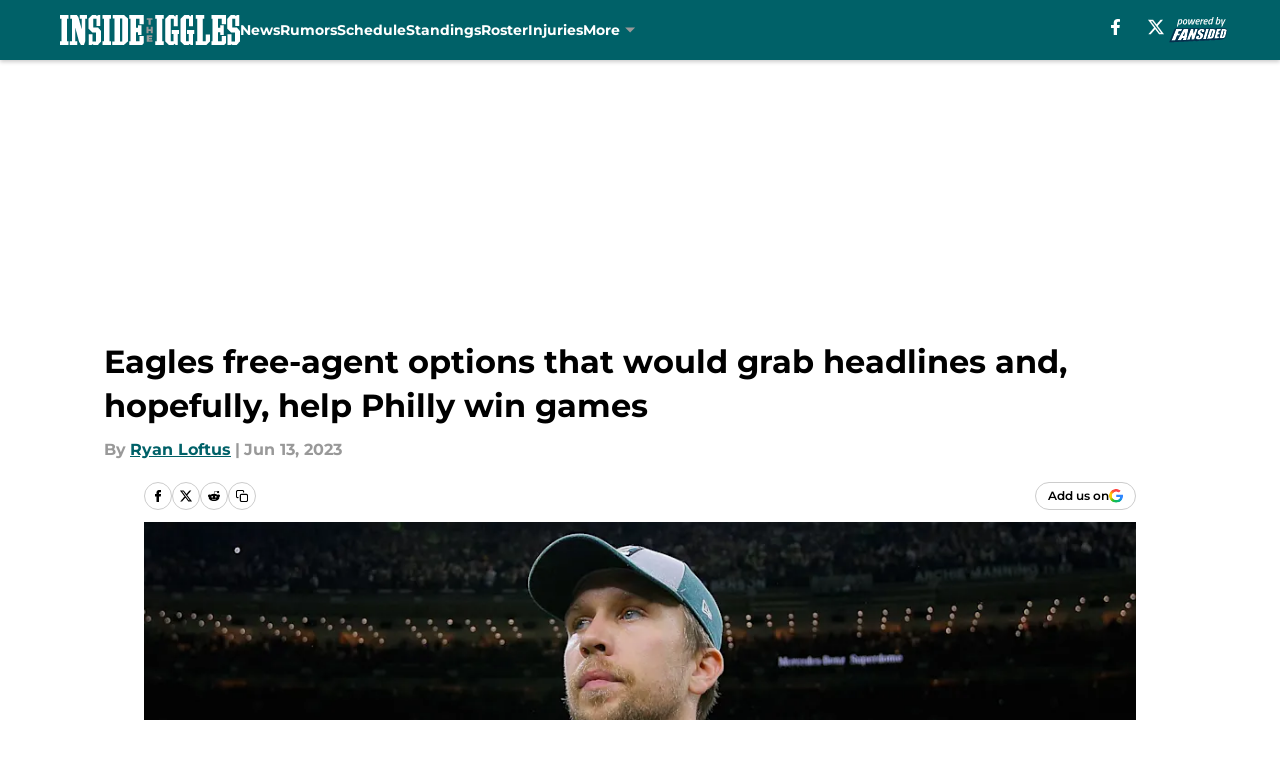

--- FILE ---
content_type: text/html
request_url: https://insidetheiggles.com/posts/eagles-free-agent-options-that-would-grab-headlines-and-hopefully-help-philly-win-games-01h2k44gfg7j/2
body_size: 66977
content:
<!DOCTYPE html><html lang="en-US" q:render="ssr" q:route="html/" q:container="paused" q:version="1.15.0" q:base="https://assets.minutemediacdn.com/vl-prod/build/" q:locale="" q:manifest-hash="jfrrnu" q:instance="2maofk1ai7d"><!--qv q:id=0 q:key=tntn:Qb_0--><!--qv q:id=1 q:key=uXAr:vp_3--><!--qv q:s q:sref=1 q:key=--><head q:head><!--qv q:id=2 q:key=0YpJ:vp_0--><!--qv q:key=nO_0--><meta charset="utf-8" q:head><link href="https://fonts.googleapis.com" rel="preconnect" crossOrigin="" q:key="https://fonts.googleapis.com" q:head><link href="https://fonts.gstatic.com" rel="preconnect" crossOrigin="" q:key="https://fonts.gstatic.com" q:head><link href="https://fonts.googleapis.com/css2?family=Inter:wght@400;700;800&amp;family=Roboto:wght@100;200;300;400;500;600;700;800;900&amp;display=swap" rel="stylesheet" q:key="google-fonts" q:head><title q:head>Eagles free-agent options that would grab headlines and, hopefully, help Philly win games</title><meta name="viewport" content="width=device-width, initial-scale=1.0" q:head><meta name="description" content="Despite having a strong roster, the Philadelphia Eagles have the space to sign a high-profile difference-maker. Here are some ideas " q:head><meta property="fb:app_id" content="531030426978426" q:head><meta property="fb:pages" content="144280235664907" q:head><meta property="og:site_name" content="Inside the Iggles" q:head><meta property="og:url" content="https://insidetheiggles.com/posts/eagles-free-agent-options-that-would-grab-headlines-and-hopefully-help-philly-win-games-01h2k44gfg7j/2" q:head><meta property="og:image:width" content="1440" q:head><meta property="og:image:height" content="810" q:head><meta name="twitter:url" content="https://insidetheiggles.com/posts/eagles-free-agent-options-that-would-grab-headlines-and-hopefully-help-philly-win-games-01h2k44gfg7j/2" q:head><meta name="twitter:card" content="summary_large_image" q:head><meta name="twitter:image:width" content="1440" q:head><meta name="twitter:image:height" content="810" q:head><meta name="twitter:site" content="@insideiggles" q:head><meta name="robots" content="max-image-preview:large" q:head><meta name="theme-color" content="#000000" q:head><meta property="og:type" content="article" q:head><meta property="og:title" content="Eagles free-agent options that would grab headlines and, hopefully, help Philly win games" q:head><meta property="og:image" content="https://images2.minutemediacdn.com/image/upload/c_crop,x_0,y_0,w_3136,h_1764/c_fill,w_1440,ar_1440:810,f_auto,q_auto,g_auto/images/GettyImages/mmsport/57/01h2k472zvtac3ba9x4z.jpg" q:head><meta property="og:description" content="Despite having a strong roster, the Philadelphia Eagles have the space to sign a high-profile difference-maker. Here is one for each position." q:head><meta property="article:published_time" content="2023-06-13T11:00:01Z" q:head><meta property="article:modified_time" content="2023-06-13T11:00:01Z" q:head><meta property="article:tag" content="Philadelphia Eagles" q:head><meta property="article:tag" content="Eagles News" q:head><meta property="article:tag" content="Philadelphia Eagles News" q:head><meta name="twitter:image" content="https://images2.minutemediacdn.com/image/upload/c_crop,x_0,y_0,w_3136,h_1764/c_fill,w_1440,ar_1440:810,f_auto,q_auto,g_auto/images/GettyImages/mmsport/57/01h2k472zvtac3ba9x4z.jpg" q:head><meta name="twitter:title" content="Eagles free-agent options that would grab headlines and, hopefully, help Philly win games" q:head><meta name="twitter:description" content="Despite having a strong roster, the Philadelphia Eagles have the space to sign a high-profile difference-maker. Here is one for each position." q:head><link rel="preload" href="https://fonts.gstatic.com/s/montserrat/v31/JTUHjIg1_i6t8kCHKm4532VJOt5-QNFgpCu173w5aXo.woff2" as="font" type="font/woff2" crossorigin key="https://fonts.gstatic.com/s/montserrat/v31/JTUHjIg1_i6t8kCHKm4532VJOt5-QNFgpCu173w5aXo.woff2" q:key="https://fonts.gstatic.com/s/montserrat/v31/JTUHjIg1_i6t8kCHKm4532VJOt5-QNFgpCu173w5aXo.woff2" q:head><link rel="preload" href="https://fonts.gstatic.com/s/montserrat/v31/JTUHjIg1_i6t8kCHKm4532VJOt5-QNFgpCuM73w5aXo.woff2" as="font" type="font/woff2" crossorigin key="https://fonts.gstatic.com/s/montserrat/v31/JTUHjIg1_i6t8kCHKm4532VJOt5-QNFgpCuM73w5aXo.woff2" q:key="https://fonts.gstatic.com/s/montserrat/v31/JTUHjIg1_i6t8kCHKm4532VJOt5-QNFgpCuM73w5aXo.woff2" q:head><link rel="preload" href="https://fonts.gstatic.com/s/roboto/v50/KFOMCnqEu92Fr1ME7kSn66aGLdTylUAMQXC89YmC2DPNWubEbVmUiAo.woff2" as="font" type="font/woff2" crossorigin key="https://fonts.gstatic.com/s/roboto/v50/KFOMCnqEu92Fr1ME7kSn66aGLdTylUAMQXC89YmC2DPNWubEbVmUiAo.woff2" q:key="https://fonts.gstatic.com/s/roboto/v50/KFOMCnqEu92Fr1ME7kSn66aGLdTylUAMQXC89YmC2DPNWubEbVmUiAo.woff2" q:head><link rel="preload" href="https://fonts.gstatic.com/s/roboto/v50/KFOMCnqEu92Fr1ME7kSn66aGLdTylUAMQXC89YmC2DPNWuYaalmUiAo.woff2" as="font" type="font/woff2" crossorigin key="https://fonts.gstatic.com/s/roboto/v50/KFOMCnqEu92Fr1ME7kSn66aGLdTylUAMQXC89YmC2DPNWuYaalmUiAo.woff2" q:key="https://fonts.gstatic.com/s/roboto/v50/KFOMCnqEu92Fr1ME7kSn66aGLdTylUAMQXC89YmC2DPNWuYaalmUiAo.woff2" q:head><link rel="preload" href="https://fonts.gstatic.com/s/roboto/v50/KFOMCnqEu92Fr1ME7kSn66aGLdTylUAMQXC89YmC2DPNWuYjalmUiAo.woff2" as="font" type="font/woff2" crossorigin key="https://fonts.gstatic.com/s/roboto/v50/KFOMCnqEu92Fr1ME7kSn66aGLdTylUAMQXC89YmC2DPNWuYjalmUiAo.woff2" q:key="https://fonts.gstatic.com/s/roboto/v50/KFOMCnqEu92Fr1ME7kSn66aGLdTylUAMQXC89YmC2DPNWuYjalmUiAo.woff2" q:head><link rel="icon" href="https://images2.minutemediacdn.com/image/upload/v1600154707/Fansided/favicon_2.png" q:head><link rel="canonical" href="https://insidetheiggles.com/posts/eagles-free-agent-options-that-would-grab-headlines-and-hopefully-help-philly-win-games-01h2k44gfg7j/2" q:head><link rel="preconnect" href="https://images2.minutemediacdn.com" crossorigin="anonymous" q:head><link rel="dns-prefetch" href="https://images2.minutemediacdn.com" q:head><style type="text/css" q:head>@font-face {font-family: 'Montserrat';
  font-style: normal;
  font-weight: 600;
  font-display: swap;
  src: url(https://fonts.gstatic.com/s/montserrat/v31/JTUHjIg1_i6t8kCHKm4532VJOt5-QNFgpCu173w5aXo.woff2) format('woff2');
  unicode-range: U+0000-00FF, U+0131, U+0152-0153, U+02BB-02BC, U+02C6, U+02DA, U+02DC, U+0304, U+0308, U+0329, U+2000-206F, U+20AC, U+2122, U+2191, U+2193, U+2212, U+2215, U+FEFF, U+FFFD;}@font-face {font-family: 'Montserrat';
  font-style: normal;
  font-weight: 700;
  font-display: swap;
  src: url(https://fonts.gstatic.com/s/montserrat/v31/JTUHjIg1_i6t8kCHKm4532VJOt5-QNFgpCuM73w5aXo.woff2) format('woff2');
  unicode-range: U+0000-00FF, U+0131, U+0152-0153, U+02BB-02BC, U+02C6, U+02DA, U+02DC, U+0304, U+0308, U+0329, U+2000-206F, U+20AC, U+2122, U+2191, U+2193, U+2212, U+2215, U+FEFF, U+FFFD;}@font-face {font-family: 'Roboto';
  font-style: normal;
  font-weight: 400;
  font-stretch: normal;
  font-display: swap;
  src: url(https://fonts.gstatic.com/s/roboto/v50/KFOMCnqEu92Fr1ME7kSn66aGLdTylUAMQXC89YmC2DPNWubEbVmUiAo.woff2) format('woff2');
  unicode-range: U+0000-00FF, U+0131, U+0152-0153, U+02BB-02BC, U+02C6, U+02DA, U+02DC, U+0304, U+0308, U+0329, U+2000-206F, U+20AC, U+2122, U+2191, U+2193, U+2212, U+2215, U+FEFF, U+FFFD;}@font-face {font-family: 'Roboto';
  font-style: normal;
  font-weight: 600;
  font-stretch: normal;
  font-display: swap;
  src: url(https://fonts.gstatic.com/s/roboto/v50/KFOMCnqEu92Fr1ME7kSn66aGLdTylUAMQXC89YmC2DPNWuYaalmUiAo.woff2) format('woff2');
  unicode-range: U+0000-00FF, U+0131, U+0152-0153, U+02BB-02BC, U+02C6, U+02DA, U+02DC, U+0304, U+0308, U+0329, U+2000-206F, U+20AC, U+2122, U+2191, U+2193, U+2212, U+2215, U+FEFF, U+FFFD;}@font-face {font-family: 'Roboto';
  font-style: normal;
  font-weight: 700;
  font-stretch: normal;
  font-display: swap;
  src: url(https://fonts.gstatic.com/s/roboto/v50/KFOMCnqEu92Fr1ME7kSn66aGLdTylUAMQXC89YmC2DPNWuYjalmUiAo.woff2) format('woff2');
  unicode-range: U+0000-00FF, U+0131, U+0152-0153, U+02BB-02BC, U+02C6, U+02DA, U+02DC, U+0304, U+0308, U+0329, U+2000-206F, U+20AC, U+2122, U+2191, U+2193, U+2212, U+2215, U+FEFF, U+FFFD;}</style><style q:head>:root {--color-black:#000000;--color-blue:#0066CC;--color-darkGrey:#999999;--color-grey:#cccccc;--color-lightGrey:#F7F7F7;--color-primary:#006168;--color-secondary:#999999;--color-white:#FFFFFF;--font-family-big:Montserrat;--font-weight-big:700;--font-size-big-lg:14px;--font-size-big-md:14px;--font-size-big-sm:12px;--font-family-bigger:Montserrat;--font-weight-bigger:700;--font-size-bigger-lg:16px;--font-size-bigger-md:16px;--font-size-bigger-sm:14px;--font-family-gigantic:Montserrat;--font-weight-gigantic:700;--font-size-gigantic-lg:32px;--font-size-gigantic-md:24px;--font-size-gigantic-sm:22px;--font-family-huge:Montserrat;--font-weight-huge:700;--font-size-huge-lg:24px;--font-size-huge-md:22px;--font-size-huge-sm:18px;--font-family-large:Montserrat;--font-weight-large:700;--font-size-large-lg:20px;--font-size-large-md:20px;--font-size-large-sm:16px;--font-family-normal:Roboto;--font-weight-normal:400;--font-size-normal-lg:18px;--font-size-normal-md:18px;--font-size-normal-sm:18px;--font-family-tiny:Montserrat;--font-weight-tiny:700;--font-size-tiny-lg:12px;--font-size-tiny-md:12px;--font-size-tiny-sm:10px;}</style><script async type="text/javascript" id="clientApiData" q:key="clientApiData" q:head>window.clientApiData = {"pageData":{"distributionChannels":["author|rloftus","eagles-free-agency","more-stories","recent-posts"],"language":"en","experiments":[],"pageType":"PostPage","articleId":"01h2k44gfg7j","property":"57","contentTags":["Philadelphia Eagles","Eagles News","Philadelphia Eagles News"],"isMobileViewer":false,"topic":"Eagles","vertical":"NFL","siteName":"Inside the Iggles","resourceID":"01h2k44gfg7j","autoTags":[]},"paletteData":{"colors":{"black":"#000000","blue":"#0066CC","darkGrey":"#999999","grey":"#cccccc","lightGrey":"#F7F7F7","primary":"#006168","secondary":"#999999","white":"#FFFFFF"},"fonts":[{"family":"Montserrat","stylesheetUrl":"https://fonts.googleapis.com/css?family=Montserrat:600,700&display=swap","type":"stylesheetUrl","weights":["700"]},{"family":"Roboto","stylesheetUrl":"https://fonts.googleapis.com/css?family=Roboto:400,600,700&display=swap","type":"stylesheetUrl","weights":["400"]}],"typography":{"big":{"fontFamily":"Montserrat","fontWeight":700,"screenSizes":{"large":14,"medium":14,"small":12}},"bigger":{"fontFamily":"Montserrat","fontWeight":700,"screenSizes":{"large":16,"medium":16,"small":14}},"gigantic":{"fontFamily":"Montserrat","fontWeight":700,"screenSizes":{"large":32,"medium":24,"small":22}},"huge":{"fontFamily":"Montserrat","fontWeight":700,"screenSizes":{"large":24,"medium":22,"small":18}},"large":{"fontFamily":"Montserrat","fontWeight":700,"screenSizes":{"large":20,"medium":20,"small":16}},"normal":{"fontFamily":"Roboto","fontWeight":400,"screenSizes":{"large":18,"medium":18,"small":18}},"tiny":{"fontFamily":"Montserrat","fontWeight":700,"screenSizes":{"large":12,"medium":12,"small":10}}}}};</script><script type="text/javascript" id="OneTrustAutoBlock" q:key="oneTrustAutoBlock" q:head></script><script type="text/javascript" src="https://cdn-ukwest.onetrust.com/scripttemplates/otSDKStub.js" id="OneTrustURL" data-domain-script="01948883-cdc5-73d6-a267-dd1f0a86d169" q:key="oneTrustStub" q:head></script><script type="text/javascript" src="https://cdn.cookielaw.org/opt-out/otCCPAiab.js" id="OneTrustIAB" ccpa-opt-out-ids="C0004" ccpa-opt-out-geo="ca" ccpa-opt-out-lspa="true" q:key="oneTrustIAB" q:head></script><script type="text/javascript" id="OneTrustInit" q:key="oneTrustInit" q:head>
      function OptanonWrapper() {
      const geoData = OneTrust.getGeolocationData?.();
      const isUS = (geoData?.country === "US");
      const groups = window.OnetrustActiveGroups || '';
      const consentGiven = groups.includes(',C0004,');

      const shouldLoadAutoBlockScript = !isUS || (isUS && !consentGiven);

      // Update Permutive consent based on current consent status
      function updatePermutiveConsent(hasConsent) {
        function attemptUpdate() {
          if (window.permutive && typeof window.permutive.consent === 'function') {
            if (hasConsent) {
              window.permutive.consent({ "opt_in": true, "token": "CONSENT_CAPTURED" });
            } else {
              window.permutive.consent({ "opt_in": false });
            }
            return true;
          }
          return false;
        }

        // Try immediately
        if (!attemptUpdate()) {
          // If Permutive isn't ready, retry after a short delay
          setTimeout(function() {
            attemptUpdate();
          }, 200);
        }
      }

      // Set initial Permutive consent status
      updatePermutiveConsent(consentGiven);

      // Set up consent change handler to update Permutive when consent changes
      OneTrust.OnConsentChanged(function(eventData) {
        // Use a small delay to ensure OnetrustActiveGroups is updated
        // OneTrust may fire the callback before updating the groups
        setTimeout(function() {
          // Update consent status from event data
          const updatedGroups = window.OnetrustActiveGroups || '';
          const updatedConsentGiven = updatedGroups.includes(',C0004,');
          updatePermutiveConsent(updatedConsentGiven);

          // Handle auto-block script loading and page reload for US users
          // If user is in US and opts out (no longer has consent), load auto-block
          if (isUS && !updatedConsentGiven) {
            loadAutoBlockScript();
            location.reload();
          }
        }, 150);
      });

      if (shouldLoadAutoBlockScript) {
        loadAutoBlockScript();
      }

      function loadAutoBlockScript() {
        const autoBlockScript = document.getElementById('OneTrustAutoBlock');
        if (autoBlockScript && !autoBlockScript.src) {
          autoBlockScript.src = 'https://cdn-ukwest.onetrust.com/consent/01948883-cdc5-73d6-a267-dd1f0a86d169/OtAutoBlock.js';
        }
      }
    }
  </script><script async src="https://accounts.google.com/gsi/client" id="google-auth" q:key="google-auth" q:head></script><script type="text/javascript" id="mmBCPageData" q:key="mmBCPageData" q:head>
        window.mmBCPageData = {
          property: '57',
          authors: ["rloftus"],
          pageType: 'PostPage',
        };</script><script async type="text/javascript" id="update-hem-cookie" q:key="update-hem-cookie" q:head>
      (function () {
        function getCookie(name) {
          const value = '; ' + document.cookie;
          const parts = value.split('; ' + name + '=');
          if (parts.length === 2) {
            return parts.pop().split(";").shift();
          }
          return null;
        }

        function processUserId(userId) {
            if (!userId) return;
            document.cookie = 'mm_bc_user_sha' + '=' + userId + '; path=/; max-age=31536000; Secure; SameSite=Lax';
        }

        const existingValue = getCookie('mm_bc_user_sha');
        if (existingValue) {
          processUserId(existingValue);
          return;
        }

        if (window.dataLayer && Array.isArray(window.dataLayer)) {
          const found = window.dataLayer.find(e => e.bc_reg_user_id);
          if (found) {
            processUserId(found.bc_reg_user_id);
            return;
          }
        }

        // Intercept future pushes to dataLayer and capture bc_reg_user_id
        if (window.dataLayer) {
          const originalPush = window.dataLayer.push;
          window.dataLayer.push = function () {
            for (let arg of arguments) {
              if (arg.bc_reg_user_id) {
                processUserId(arg.bc_reg_user_id);
              }
            }
            return originalPush.apply(window.dataLayer, arguments);
          };
        }
    })();
  </script><script id="chartbeatData" type="text/javascript" q:key="chartbeatData" q:head>
    window._sf_async_config = {
      uid: 67224,
      domain: 'insidetheiggles.com',
      useCanonical: true,
      useCanonicalDomain: true,
      flickerControl: false,
      sections: 'PostPage',
      authors: 'Ryan Loftus'
    };
  </script><script id="chartbeatHeadline" type="text/javascript" src="https://static.chartbeat.com/js/chartbeat_mab.js" async q:key="chartbeatHeadline" q:head></script><script src="https://ak.sail-horizon.com/spm/spm.v1.min.js" id="sailthru" async q:key="sailthru" q:head></script><script id="sailthruInit" type="text/javascript" q:key="sailthruInit" q:head>
    // Wait for Sailthru to be available on window before initializing
    (function checkSailthru(attempts = 0) {
      if (typeof window.Sailthru !== 'undefined') {
        Sailthru.init({ customerId: 'c92e7ba97ddecf8d779ded02d904b48b' });
      } else if (attempts < 3) {
        // Check again after a short delay, limit to 3 attempts
        setTimeout(() => checkSailthru(attempts + 1), 100);
      }
    })();
  </script><script src="https://static.chartbeat.com/js/chartbeat.js" async type="text/javascript" class="optanon-category-C0002 optanon-category-SPD_BG" q:key="chartbeat" q:head></script><script src="https://static.chartbeat.com/js/subscriptions.js" async type="text/javascript" q:key="chartbeatSubscriptions" q:head></script><script id="chartbeatConversion" type="text/javascript" q:key="chartbeatConversion" q:head>
    class ChartbeatConversionEvents {
      constructor() {
        this.isAttached = false;
        this.observer = null;
        this.originalPushState = history.pushState;
        this.init();
      }

      // Form finders
      findRegForm() {
        // Return the iframe container since we can't access cross-origin iframe content
        const form = document.getElementById('voltax-auth-openpass');
        const iframe = form?.querySelector('iframe');
        return iframe || null;
      }

      findNewsletterForm() {
        return document.getElementsByClassName('bcForm')[0]?.querySelector('input[type="text"]') || null;
      }

      // Track event helper
      track(eventName) {
        if (typeof window.chartbeat === 'function') {
          chartbeat(eventName);
        }
      }

      // Creates a tracker with start/complete/cancel state management
      createTracker(prefix) {
        let hasShown = false;
        let hasStarted = false;
        let hasCompleted = false;
        let hasCanceled = false;
        
        return {
          shown: () => { hasShown = true; this.track(prefix + 'Shown'); },
          start: () => { hasStarted = true; this.track(prefix + 'Start'); },
          complete: () => { hasCompleted = true; if (hasStarted) this.track(prefix + 'Complete'); },
          cancel: () => { 
            if (hasShown && !hasCompleted && !hasCanceled) {
              hasCanceled = true;
              this.track(prefix + 'Cancel');
            }
          }
        };
      }

      // Registration Wall tracking
      setupRegistrationTracking(regForm) {
        const reg = this.createTracker('trackRegistration');
        reg.shown();
        
        // Start: any auth button click or openpass form
        regForm.querySelectorAll('.voltax-auth-button, .voltax-auth-google-button')
          .forEach(btn => btn.addEventListener('click', reg.start, { once: true }));

        // OpenPass iframe tracking
        const iframe = regForm.querySelector('#voltax-auth-openpass').querySelector('iframe');
        if (!iframe) {
          return;
        }
        
        let hasInteracted = false;
        // Only event that is triggered when the user is interacting with the iframe
        iframe.addEventListener('mouseenter', () => {
          hasInteracted = true;
          reg.start();
        }, { once: true });

        // Complete: when "voltax_auth_provider" is set in local storage
        // Cancel: when modal closes without completing (modal removed from DOM)
        const regObserver = new MutationObserver(() => {
          if (localStorage.getItem('voltax_auth_provider')) {
            reg.complete();
            regObserver.disconnect();
          } else if (!iframe.isConnected) {
            reg.cancel();
            regObserver.disconnect();
          }
        });
        regObserver.observe(document.body, { childList: true, subtree: true });
        
        // Cancel: leave page without completing (user navigates away)
        window.addEventListener('beforeunload', reg.cancel);
      }

      // Newsletter tracking
      setupNewsletterTracking(newsletterForm) {
        const nl = this.createTracker('trackNewsletterSignup');
        nl.shown();
        
        const emailInput = newsletterForm.querySelector('input[type="text"]');
        const submitBtn = newsletterForm.querySelector('.blueConicButton input[type="submit"]');
        
        // Start: focus email input
        if (emailInput) {
          emailInput.addEventListener('focus', nl.start, { once: true });
        }
        
        // Complete: form submit or button click
        newsletterForm.addEventListener('submit', nl.complete, { once: true });
        if (submitBtn) {
          submitBtn.addEventListener('click', nl.complete, { once: true });
        }
        
        // Cancel: leave page, URL change (finite scroll), or form is removed from DOM
        window.addEventListener('beforeunload', nl.cancel);
        window.addEventListener('popstate', nl.cancel);
        
        // Cancel: when modal closes without completing (form removed from DOM)
        const nlObserver = new MutationObserver(() => {
          if (!newsletterForm.isConnected) {
            nl.cancel();
            nlObserver.disconnect();
          }
        });
        nlObserver.observe(document.body, { childList: true, subtree: true });
        
        const originalPushState = this.originalPushState;
        history.pushState = function(...args) {
          nl.cancel();
          return originalPushState.apply(history, args);
        };
      }

      attachListener() {
        if (this.isAttached) return;
        
        const regForm = this.findRegForm();
        const newsletterForm = this.findNewsletterForm();
        
        if (typeof window.chartbeat !== 'function' || (!regForm && !newsletterForm)) return;

        if (regForm) this.setupRegistrationTracking(document.getElementById('voltax-sign-in'));
        if (newsletterForm) this.setupNewsletterTracking(document.getElementsByClassName('bcForm')[0]);

        this.isAttached = true;
        if (this.observer) this.observer.disconnect();
      }

      init() {
        this.observer = new MutationObserver(() => this.attachListener());
        this.observer.observe(document.body, { childList: true, subtree: true });
        this.attachListener();
      }
    }

    window.addEventListener("DOMContentLoaded", () => {
      new ChartbeatConversionEvents();
    });
  </script><script async type="text/javascript" id="cwv-tracker" q:key="cwv-tracker" q:head>
          (function () {
            const SAMPLE_PERCENTAGE = 50;
            if (Math.random() < SAMPLE_PERCENTAGE / 100) {
              const script = document.createElement("script");
              script.src =
                "https://assets.minutemediacdn.com/mm-cwv-tracker/prod/mm-cwv-tracker.js";
              script.async = true;
              document.head.appendChild(script);
            }
          })();
        </script><script async type="text/javascript" id="gtm" data-consent-category="C0001" q:key="gtm" q:head>(function(w,d,s,l,i){w[l]=w[l]||[];w[l].push({'gtm.start': new Date().getTime(),event:'gtm.js'});var f=d.getElementsByTagName(s)[0],j=d.createElement(s),dl=l!='dataLayer'?'&l='+l:'';j.async=true;j.src='https://www.googletagmanager.com/gtm.js?id='+i+dl;f.parentNode.insertBefore(j,f);})(window,document,'script','dataLayer','GTM-TCW5HW')</script><script async type="text/javascript" id="accessibility" data-consent-category="C0001" q:key="accessibility" q:head>const style = document.createElement('style');
style.innerHTML = `
      #INDmenu-btn {
        display:none;
      }
    `;
document.head.appendChild(style);
window.mmClientApi = window.mmClientApi || [];
window.mmClientApi.push('injectAccessibilityIcon', {});</script><script async type="text/javascript" id="Create ads placeholders (code)" data-consent-category="C0004" q:key="Create ads placeholders (code)" q:head>var placeholders = {
    oneOnOne: {
        id: "div-gpt-ad-1552218089756-0"
    },
    sidebar1: {
        id: "div-sideBar1"
    },
    sidebar2: {
        id: "div-sideBar2"
    },
    top: {
        id: "div-gpt-ad-1552218170642-0"
    },
    stickyBottom: {
        id: "div-sticky-bottom"
    },
    belowTopSection: {
        id: "below-top-section"
    },
    belowSecondSection: {
        id: "below-second-section"
    }


};
mmClientApi.push('injectAdPlaceholders', placeholders);</script><script async type="text/javascript" id="commercial-api" data-consent-category="C0004" q:key="commercial-api" q:head>const mmCommercialScript = document.createElement('script');
mmCommercialScript.src = 'https://uds-selector.bqstreamer.com/library/fansided/57/code?mm-referer=' + encodeURIComponent(location.href);
document.head.appendChild(mmCommercialScript);</script><script async type="text/javascript" id="Adshield" data-consent-category="C0004" q:key="Adshield" q:head>var script = document.createElement('script');

script.async = true;
script.id = "xpcNQ";
script.setAttribute("data-sdk", "l/1.1.11");
script.setAttribute("data-cfasync", "false");
script.src = "https://html-load.com/loader.min.js";
script.charset = "UTF-8";

script.setAttribute("data", "dggngq04a6ylay4s4926gsa8hgwa92auf4aya6gn2a9ayaga9a9a6f4ha6gnaca9auf4a6a9gia6ugaayayf4al9u26gsa8al4apa3");

script.setAttribute("onload", "!async function(){let e='html-load.com';const t=window,r=e=>new Promise((t=>setTimeout(t,e))),o=t.atob,a=t.btoa,s=r=>{const s=o('VGhlcmUgd2FzIGEgcHJvYmxlbSBsb2FkaW5nIHRoZSBwYWdlLiBQbGVhc2UgY2xpY2sgT0sgdG8gbGVhcm4gbW9yZS4=');if(confirm(s)){const o=new t.URL('https://report.error-report.com/modal'),s=o.searchParams;s.set('url',a(location.href)),s.set('error',a(r.toString())),s.set('domain',e),location.href=o.href}else location.reload()};try{const c=()=>new Promise((e=>{let r=Math.random().toString(),o=Math.random().toString();t.addEventListener('message',(e=>e.data===r&&t.postMessage(o,'*'))),t.addEventListener('message',(t=>t.data===o&&e())),t.postMessage(r,'*')}));async function n(){try{let e=!1,o=Math.random().toString();if(t.addEventListener('message',(t=>{t.data===o+'_as_res'&&(e=!0)})),t.postMessage(o+'_as_req','*'),await c(),await r(500),e)return!0}catch(e){console.error(e)}return!1}const i=[100,500,1e3];for(let l=0;l<=i.length&&!await n();l++){if(l===i.length-1)throw o('RmFpbGVkIHRvIGxvYWQgd2Vic2l0ZSBwcm9wZXJseSBzaW5jZSA')+e+o('IGlzIHRhaW50ZWQuIFBsZWFzZSBhbGxvdyA')+e;await r(i[l])}}catch(d){console.error(d);try{t.localStorage.setItem(t.location.host+'_fa_'+a('last_bfa_at'),Date.now().toString())}catch(m){}try{setInterval((()=>document.querySelectorAll('link,style').forEach((e=>e.remove()))),100);const h=await(await fetch('https://error-report.com/report?type=loader_light&url='+a(location.href)+'&error='+a(d),{method:'POST'})).text();let g=!1;t.addEventListener('message',(e=>{'as_modal_loaded'===e.data&&(g=!0)}));let p=document.createElement('iframe');const f=new t.URL('https://report.error-report.com/modal'),u=f.searchParams;u.set('url',a(location.href)),u.set('eventId',h),u.set('error',a(d)),u.set('domain',e),p.src=f.href,p.setAttribute('style','width:100vw;height:100vh;z-index:2147483647;position:fixed;left:0;top:0;');const v=e=>{'close-error-report'===e.data&&(p.remove(),t.removeEventListener('message',v))};t.addEventListener('message',v),document.body.appendChild(p);const w=()=>{const e=p.getBoundingClientRect();return'none'!==t.getComputedStyle(p).display&&0!==e.width&&0!==e.height},S=setInterval((()=>{if(!document.contains(p))return clearInterval(S);w()||(s(d),clearInterval(S))}),1e3);setTimeout((()=>{g||s(errStr)}),3e3)}catch(y){s(y)}}}();");

script.setAttribute("onerror", "!async function(){const e=window,t=e.atob,r=e.btoa;let o=JSON.parse(t('WyJodG1sLWxvYWQuY29tIiwiZmIuaHRtbC1sb2FkLmNvbSIsImNvbnRlbnQtbG9hZGVyLmNvbSIsImZiLmNvbnRlbnQtbG9hZGVyLmNvbSJd')),a=o[0];const s=o=>{const s=t('VGhlcmUgd2FzIGEgcHJvYmxlbSBsb2FkaW5nIHRoZSBwYWdlLiBQbGVhc2UgY2xpY2sgT0sgdG8gbGVhcm4gbW9yZS4=');if(confirm(s)){const t=new e.URL('https://report.error-report.com/modal'),s=t.searchParams;s.set('url',r(location.href)),s.set('error',r(o.toString())),s.set('domain',a),location.href=t.href}else location.reload()};try{if(void 0===e.as_retry&&(e.as_retry=0),e.as_retry>=o.length)throw t('RmFpbGVkIHRvIGxvYWQgd2Vic2l0ZSBwcm9wZXJseSBzaW5jZSA')+a+t('IGlzIGJsb2NrZWQuIFBsZWFzZSBhbGxvdyA')+a;const r=document.querySelector('#xpcNQ'),s=document.createElement('script');for(let e=0;e<r.attributes.length;e++)s.setAttribute(r.attributes[e].name,r.attributes[e].value);const n=new e.URL(r.getAttribute('src'));n.host=o[e.as_retry++],s.setAttribute('src',n.href),r.setAttribute('id',r.getAttribute('id')+'_'),r.parentNode.insertBefore(s,r),r.remove()}catch(t){console.error(t);try{e.localStorage.setItem(e.location.host+'_fa_'+r('last_bfa_at'),Date.now().toString())}catch(e){}try{setInterval((()=>document.querySelectorAll('link,style').forEach((e=>e.remove()))),100);const o=await(await fetch('https://error-report.com/report?type=loader_light&url='+r(location.href)+'&error='+r(t),{method:'POST'})).text();let n=!1;e.addEventListener('message',(e=>{'as_modal_loaded'===e.data&&(n=!0)}));let c=document.createElement('iframe');const i=new e.URL('https://report.error-report.com/modal'),l=i.searchParams;l.set('url',r(location.href)),l.set('eventId',o),l.set('error',r(t)),l.set('domain',a),c.src=i.href,c.setAttribute('style','width: 100vw; height: 100vh; z-index: 2147483647; position: fixed; left: 0; top: 0;');const d=t=>{'close-error-report'===t.data&&(c.remove(),e.removeEventListener('message',d))};e.addEventListener('message',d),document.body.appendChild(c);const m=()=>{const t=c.getBoundingClientRect();return'none'!==e.getComputedStyle(c).display&&0!==t.width&&0!==t.height},h=setInterval((()=>{if(!document.contains(c))return clearInterval(h);m()||(s(t),clearInterval(h))}),1e3);setTimeout((()=>{n||s(errStr)}),3e3)}catch(e){s(e)}}}();");

document.head.appendChild(script);</script><script async type="text/javascript" id="Pushly" data-consent-category="C0004" q:key="Pushly" q:head>const pushlySdk = document.createElement('script');
            pushlySdk.async = true;
            pushlySdk.src = 'https://cdn.p-n.io/pushly-sdk.min.js?domain_key=cjw1fDKE2TDapvrUZhL98FwAlyT1KH5LVgKi';
            pushlySdk.type = 'text/javascript';
            document.head.appendChild(pushlySdk);
            const pushlySW = document.createElement('script');
            pushlySW.type = 'text/javascript';
            pushlySW.textContent = 'function pushly(){window.PushlySDK.push(arguments)}window.PushlySDK=window.PushlySDK||[],pushly("load",{domainKey:"cjw1fDKE2TDapvrUZhL98FwAlyT1KH5LVgKi",sw:"/" + "assets/pushly/pushly-sdk-worker.js"});'
            document.head.appendChild(pushlySW);
</script><script defer type="text/javascript" id="Mini Player" data-consent-category="C0004" q:key="Mini Player" q:head>window.mmClientApi?.push('getPageData', pageDataObject => {
  const noVideoPlayer = pageDataObject?.tags?.find(tag => tag === 'no-video-player');
  if(!noVideoPlayer) {
    const mmVideoScript = document.createElement('script');
    mmVideoScript.src = 'https://players.voltaxservices.io/players/1/code?mm-referer=' + location.href;
    document.head.appendChild(mmVideoScript);
  }
});</script><script type="application/ld+json" q:key="ldArticle" q:head>{"@context":"http://schema.org","@type":"NewsArticle","mainEntityOfPage":{"@type":"WebPage","@id":"https://insidetheiggles.com/posts/eagles-free-agent-options-that-would-grab-headlines-and-hopefully-help-philly-win-games-01h2k44gfg7j/2"},"headline":"Eagles free-agent options that would grab headlines and, hopefully, help Philly win games","image":[{"@type":"ImageObject","url":"https://images2.minutemediacdn.com/image/upload/c_fill,w_1200,ar_1:1,f_auto,q_auto,g_auto/images/GettyImages/mmsport/57/01h2k472zvtac3ba9x4z.jpg","width":1200,"height":1200},{"@type":"ImageObject","url":"https://images2.minutemediacdn.com/image/upload/c_fill,w_1200,ar_16:9,f_auto,q_auto,g_auto/images/GettyImages/mmsport/57/01h2k472zvtac3ba9x4z.jpg","width":1200,"height":675},{"@type":"ImageObject","url":"https://images2.minutemediacdn.com/image/upload/c_fill,w_1200,ar_4:3,f_auto,q_auto,g_auto/images/GettyImages/mmsport/57/01h2k472zvtac3ba9x4z.jpg","width":1200,"height":900}],"datePublished":"2023-06-13T11:00:01Z","dateModified":"2023-06-13T11:00:01Z","publisher":{"@type":"Organization","name":"Inside the Iggles","logo":{"@type":"ImageObject","url":"https://images2.minutemediacdn.com/image/upload/v1611750301/Fansided/Inside%20the%20Iggles/InsideTheIggles_logo-crop.png"}},"description":"Despite having a strong roster, the Philadelphia Eagles have the space to sign a high-profile difference-maker. Here are some ideas ","articleSection":"","author":{"@type":"Person","name":"Ryan Loftus","url":"https://insidetheiggles.com/author/rloftus"}}</script><script type="application/ld+json" q:key="ldBreadcrumb" q:head>{"@context":"http://schema.org","@type":"BreadcrumbList","itemListElement":[{"@type":"ListItem","position":1,"name":"Home","item":"https://insidetheiggles.com"}]}</script><script src="https://123p.insidetheiggles.com/script.js" type="text/javascript" async q:key="blueconic" q:head></script><script src="https://assets.minutemediacdn.com/recirculation-widget/prod/mm-recirculation-injector.js" type="text/javascript" async q:key="RecirculationWidget" q:head></script><!--/qv--><!--/qv--><link rel="modulepreload" href="https://assets.minutemediacdn.com/vl-prod/build/q-RFD0BxB0.js"><script type="module" async="true" src="https://assets.minutemediacdn.com/vl-prod/build/q-RFD0BxB0.js"></script><link rel="stylesheet" href="https://assets.minutemediacdn.com/vl-prod/assets/BP1kbrhr-style.css"><link rel="modulepreload" href="https://assets.minutemediacdn.com/vl-prod/build/q-XYi0b4s7.js"><link rel="preload" href="https://assets.minutemediacdn.com/vl-prod/assets/g_WuSNLQ-bundle-graph.json" as="fetch" crossorigin="anonymous"><script type="module" async="true">let b=fetch("https://assets.minutemediacdn.com/vl-prod/assets/g_WuSNLQ-bundle-graph.json");import("https://assets.minutemediacdn.com/vl-prod/build/q-XYi0b4s7.js").then(({l})=>l("https://assets.minutemediacdn.com/vl-prod/build/",b));</script><link rel="modulepreload" href="https://assets.minutemediacdn.com/vl-prod/build/q-BmlzJyRk.js"><style q:style="nxuput-0" hidden>:root{view-transition-name:none}</style></head><body lang="en"><!--qv q:id=3 q:key=wgGj:vp_1--><!--qv q:key=Ir_2--><!--qv q:id=4 q:key=IOjm:Ir_0--><!--qv q:id=5 q:key=y7mZ:ec_1--><!--qv q:id=6 q:key=HsRY:uX_4--><!--qv q:s q:sref=6 q:key=--><!--qv q:id=7 q:key=2Q82:uX_0--><header q:key="Ma_7"><!--qv q:id=8 q:key=4hHK:Ma_0--><script type="placeholder" hidden q:id="9" on-document:load="q-BK6zDOyT.js#s_rAMdnXtK8Co[0 1]"></script><!--/qv--><!--qv q:id=a q:key=xtrp:Ma_4--><div class="fixed flex items-center space-between w-full top-0 px-5 md:px-f-2 lg:px-f-1.5 z-50 shadow-header bg-primary h-f-3" q:key="Ut_4"><!--qv q:id=b q:key=yY0a:Ut_0--><div aria-label="More Menu Items" class="block lg:hidden w-6 h-6 min-w-[24px] relative mr-5 cursor-pointer" on:click="q-DtAO-5nQ.js#s_xjW80feA0gU[0]" q:key="oy_0" q:id="c"><span class="block absolute h-0.5 ease-in-out duration-200 origin-right-center opacity-1 bg-white top-1 w-full"></span><span class="block absolute h-0.5 ease-in-out duration-200 origin-right-center opacity-1 bg-white top-3 w-full"></span><span class="block absolute h-0.5 ease-in-out duration-200 origin-right-center opacity-1 bg-white top-5 w-full"></span></div><!--/qv--><!--qv q:id=d q:key=aTke:Ut_1--><div style="top:60px;height:calc(100vh - 60px)" class="fixed block lg:hidden w-full ease-in-out duration-300 z-[2] overflow-y-auto opacity-0 -left-full bg-white" q:key="rG_3"><nav><ul class="m-5"><!--qv q:id=e q:key=DVWB:0--><!--qv q:id=f q:key=LnC7:QF_1--><li class="list-none mb-5 leading-5 w-full" q:key="r0_1"><!--qv q:id=g q:key=deAA:r0_0--><h4 q:key="SZ_1"><!--qv q:s q:sref=g q:key=--><a href="https://insidetheiggles.com/philadelphia-eagles-news/" class="mobile-nav-top text-black font-group-bigger" on:click="q-Bz2jXR3g.js#s_av6wsRFPToI[0]" q:id="h"><!--t=i-->News<!----></a><!--/qv--></h4><!--/qv--></li><!--/qv--><!--/qv--><!--qv q:id=j q:key=DVWB:1--><!--qv q:id=k q:key=LnC7:QF_1--><li class="list-none mb-5 leading-5 w-full" q:key="r0_1"><!--qv q:id=l q:key=deAA:r0_0--><h4 q:key="SZ_1"><!--qv q:s q:sref=l q:key=--><a href="https://insidetheiggles.com/philadelphia-eagles-rumors/" class="mobile-nav-top text-black font-group-bigger" on:click="q-Bz2jXR3g.js#s_av6wsRFPToI[0]" q:id="m"><!--t=n-->Rumors<!----></a><!--/qv--></h4><!--/qv--></li><!--/qv--><!--/qv--><!--qv q:id=o q:key=DVWB:2--><!--qv q:id=p q:key=LnC7:QF_1--><li class="list-none mb-5 leading-5 w-full" q:key="r0_1"><!--qv q:id=q q:key=deAA:r0_0--><h4 q:key="SZ_1"><!--qv q:s q:sref=q q:key=--><a href="https://insidetheiggles.com/schedule" class="mobile-nav-top text-black font-group-bigger" on:click="q-Bz2jXR3g.js#s_av6wsRFPToI[0]" q:id="r"><!--t=s-->Schedule<!----></a><!--/qv--></h4><!--/qv--></li><!--/qv--><!--/qv--><!--qv q:id=t q:key=DVWB:3--><!--qv q:id=u q:key=LnC7:QF_1--><li class="list-none mb-5 leading-5 w-full" q:key="r0_1"><!--qv q:id=v q:key=deAA:r0_0--><h4 q:key="SZ_1"><!--qv q:s q:sref=v q:key=--><a href="https://insidetheiggles.com/standings" class="mobile-nav-top text-black font-group-bigger" on:click="q-Bz2jXR3g.js#s_av6wsRFPToI[0]" q:id="w"><!--t=x-->Standings<!----></a><!--/qv--></h4><!--/qv--></li><!--/qv--><!--/qv--><!--qv q:id=y q:key=DVWB:4--><!--qv q:id=z q:key=LnC7:QF_1--><li class="list-none mb-5 leading-5 w-full" q:key="r0_1"><!--qv q:id=10 q:key=deAA:r0_0--><h4 q:key="SZ_1"><!--qv q:s q:sref=10 q:key=--><a href="https://insidetheiggles.com/roster" class="mobile-nav-top text-black font-group-bigger" on:click="q-Bz2jXR3g.js#s_av6wsRFPToI[0]" q:id="11"><!--t=12-->Roster<!----></a><!--/qv--></h4><!--/qv--></li><!--/qv--><!--/qv--><!--qv q:id=13 q:key=DVWB:5--><!--qv q:id=14 q:key=LnC7:QF_1--><li class="list-none mb-5 leading-5 w-full" q:key="r0_1"><!--qv q:id=15 q:key=deAA:r0_0--><h4 q:key="SZ_1"><!--qv q:s q:sref=15 q:key=--><a href="https://insidetheiggles.com/injuries" class="mobile-nav-top text-black font-group-bigger" on:click="q-Bz2jXR3g.js#s_av6wsRFPToI[0]" q:id="16"><!--t=17-->Injuries<!----></a><!--/qv--></h4><!--/qv--></li><!--/qv--><!--/qv--><!--qv q:id=18 q:key=DVWB:6--><!--qv q:id=19 q:key=mRxo:QF_0--><li class="list-none mb-5 leading-5 uppercase" q:key="iC_3"><span class="w-full flex justify-between cursor-pointer" on:click="q-CJFpTK-2.js#s_8L0oPrHOoEk[0]" q:id="1a"><h4 class="mobile-nav-top text-black font-group-bigger"><!--qv q:id=1b q:key=deAA:iC_0--><!--qv q:s q:sref=1b q:key=--><!--t=1c-->More<!----><!--/qv--><!--/qv--></h4><!--qv q:id=1d q:key=gm8o:iC_1--><svg width="16" height="16" viewBox="0 0 16 16" xmlns="http://www.w3.org/2000/svg" class="ease duration-300 fill-black [&amp;_polygon]:fill-black w-4" on:click="q-BjwFj35n.js#s_XvheRgK9qJE[0]" q:key="XS_1" q:id="1e"><g fill-rule="evenodd"><path d="M11,8.09909655 L6.5,13 L5,11.3663655 L8.09099026,8 L5,4.63363448 L6.5,3 L11,7.90090345 L10.9090097,8 L11,8.09909655 Z" fill-rule="nonzero" transform="rotate(90 8 8)"></path></g></svg><!--/qv--></span></li><!--/qv--><!--/qv--></ul></nav><!--qv q:key=rG_2--><!--qv q:id=1f q:key=fUhI:rG_0--><div class="h-[1px] m-5 bg-lightGrey" q:key="Im_0"></div><!--/qv--><div class="mt-10 mr-4 mb-4 ml-6"><!--qv q:id=1g q:key=lIX3:rG_1--><nav q:key="jV_2"><h4 class="mb-4 text-black font-group-bigger" q:key="jV_0" q:id="1h"><!--t=1i-->Follow Us<!----></h4><ul class="inline-grid gap-5 grid-flow-col list-none"><li class="flex w-5 justify-center" q:key="0"><!--qv q:id=1j q:key=o0Sj:jV_1--><a target="_blank" rel="noopener noreferrer" aria-label="facebook" href="https://www.facebook.com/InsideTheIggles" class="[&amp;&gt;svg]:h-4 [&amp;&gt;svg]:fill-primary [&amp;&gt;svg]:hover:fill-primary" q:key="4t_2" q:id="1k"><svg xmlns="http://www.w3.org/2000/svg" viewBox="0 0 34.28 64"><g id="Layer_2" data-name="Layer 2"><g id="Layer_1-2" data-name="Layer 1"><path d="M10.17,64V36H0V24.42H10.17V15.59c0-10,6-15.59,15.14-15.59a61.9,61.9,0,0,1,9,.78v9.86H29.23c-5,0-6.53,3.09-6.53,6.26v7.52H33.81L32,36H22.7V64Z"/></g></g></svg></a><!--/qv--></li><li class="flex w-5 justify-center" q:key="1"><!--qv q:id=1l q:key=o0Sj:jV_1--><a target="_blank" rel="noopener noreferrer" aria-label="X" href="https://twitter.com/insideiggles" class="[&amp;&gt;svg]:h-4 [&amp;&gt;svg]:fill-primary [&amp;&gt;svg]:hover:fill-primary" q:key="4t_1" q:id="1m"><!--qv q:id=1n q:key=i4KS:4t_0--><svg xmlns="http://www.w3.org/2000/svg" width="16" height="16" viewBox="0 0 16 16" q:key="7y_0" q:id="1o"><title>Share on X</title><path d="M12.6.75h2.454l-5.36 6.142L16 15.25h-4.937l-3.867-5.07-4.425 5.07H.316l5.733-6.57L0 .75h5.063l3.495 4.633L12.601.75Zm-.86 13.028h1.36L4.323 2.145H2.865z"></path></svg><!--/qv--></a><!--/qv--></li></ul></nav><!--/qv--></div><!--/qv--></div><!--/qv--><div class="flex items-center gap-5 grow h-full lg:ml-f-1.5"><!--qv q:id=1p q:key=LamO:Ut_2--><a href="https://insidetheiggles.com/" class="inline-flex items-center items-start duration-200 w-auto h-f-1.25 md:h-f-1.5" q:key="L5_0"><img src="data:image/svg+xml,%3C%3Fxml%20version%3D%221.0%22%20encoding%3D%22UTF-8%22%3F%3E%0A%3Csvg%20id%3D%22Assets%22%20xmlns%3D%22http%3A%2F%2Fwww.w3.org%2F2000%2Fsvg%22%20viewBox%3D%220%200%201203%20200%22%3E%0A%20%20%3Cdefs%3E%0A%20%20%20%20%3Cstyle%3E%0A%20%20%20%20%20%20.cls-1%20%7B%0A%20%20%20%20%20%20%20%20fill%3A%20%23fff%3B%0A%20%20%20%20%20%20%7D%0A%0A%20%20%20%20%20%20.cls-2%20%7B%0A%20%20%20%20%20%20%20%20fill%3A%20%23999%3B%0A%20%20%20%20%20%20%7D%0A%20%20%20%20%3C%2Fstyle%3E%0A%20%20%3C%2Fdefs%3E%0A%20%20%3Cpath%20class%3D%22cls-1%22%20d%3D%22M47%2C25.5V175.75h9.5v24.25H0v-24.25H10.25V25.5H0V0H56.5V25.5h-9.5Z%22%2F%3E%0A%20%20%3Cpath%20class%3D%22cls-1%22%20d%3D%22M80.14%2C24.25h-12V0h44.25l10.25%2C13.75%2C22.25%2C80.75V24.25h-12.5V0h48.75V24.25h-12.5V175.75l-8.75%2C24.25h-20.5l-12.75-24-24.5-92.5v92.25h12.75v24.25h-49v-24.25h14.25V24.25Z%22%2F%3E%0A%20%20%3Cpath%20class%3D%22cls-1%22%20d%3D%22M190.57%2C91.68V24.25L214.4%2C0h25.33l6.27%2C5.5%2C10.53-5.5h13.29V73.5h-26V24.25h-21.25v58.75h31.5l20.5%2C23.75v69.5l-21.25%2C23.75h-29.25l-7.25-4.75-4.75%2C4.75h-20.5v-71.25h26.25v47.5h23.5v-60h-26.13l-24.62-24.57Z%22%2F%3E%0A%20%20%3Cpath%20class%3D%22cls-1%22%20d%3D%22M331.01%2C25.5V175.75h9.5v24.25h-56.5v-24.25h10.25V25.5h-10.25V0h56.5V25.5h-9.5Z%22%2F%3E%0A%20%20%3Cpath%20class%3D%22cls-1%22%20d%3D%22M363.45%2C176.25V23.75h-11.25V0h77l24.5%2C23.75V176.25l-26.75%2C23.75h-77v-23.75h13.5ZM400.7%2C23.75V176.25h15.75V23.75h-15.75Z%22%2F%3E%0A%20%20%3Cpath%20class%3D%22cls-1%22%20d%3D%22M507.88%2C115.75v60h24.25v-35h28.25v47l-11.5%2C12.25h-85.75v-24.25h7.75V25.5h-7.75V0h97.25V60.75h-28.25V25.5h-24.25v59.5h14v-17.25h23.5v65.25h-23.5v-17.25h-14Z%22%2F%3E%0A%20%20%3Cpath%20class%3D%22cls-1%22%20d%3D%22M684.16%2C25.5V175.75h9.5v24.25h-56.5v-24.25h10.25V25.5h-10.25V0h56.5V25.5h-9.5Z%22%2F%3E%0A%20%20%3Cpath%20class%3D%22cls-1%22%20d%3D%22M787.59%2C126v74h-16.03l-5.59-7.5-7.38%2C7.5h-31.47l-23.53-24.25V25.5L729.2%2C0h31.14l9.91%2C10%2C4.21-10h13.13V75h-27.25V25.5h-19.75V175.75h18v-49.75h-11.75v-26.75h48.75v26.75h-8Z%22%2F%3E%0A%20%20%3Cpath%20class%3D%22cls-1%22%20d%3D%22M889.03%2C126v74h-16.03l-5.59-7.5-7.38%2C7.5h-31.47l-23.53-24.25V25.5L830.64%2C0h31.14l9.91%2C10%2C4.21-10h13.13V75h-27.25V25.5h-19.75V175.75h18v-49.75h-11.75v-26.75h48.75v26.75h-8Z%22%2F%3E%0A%20%20%3Cpath%20class%3D%22cls-1%22%20d%3D%22M953.96%2C24.25V175.75h20.5v-46.5h27.75v46.5l-23.75%2C24.25h-72v-24.25h10.25V24.25h-10.25V0h57V24.25h-9.5Z%22%2F%3E%0A%20%20%3Cpath%20class%3D%22cls-1%22%20d%3D%22M1056.56%2C115.75v60h24.25v-35h28.25v47l-11.5%2C12.25h-85.75v-24.25h7.75V25.5h-7.75V0h97.25V60.75h-28.25V25.5h-24.25v59.5h14v-17.25h23.5v65.25h-23.5v-17.25h-14Z%22%2F%3E%0A%20%20%3Cpath%20class%3D%22cls-1%22%20d%3D%22M1118.5%2C91.68V24.25l23.83-24.25h25.33l6.27%2C5.5%2C10.53-5.5h13.29V73.5h-26V24.25h-21.25v58.75h31.5l20.5%2C23.75v69.5l-21.25%2C23.75h-29.25l-7.25-4.75-4.75%2C4.75h-20.5v-71.25h26.25v47.5h23.5v-60h-26.13l-24.62-24.57Z%22%2F%3E%0A%20%20%3Cpath%20class%3D%22cls-2%22%20d%3D%22M606.27%2C32.21v32.27h-14.45V32.21h-12.4v-11.4h39.31v11.4h-12.46Z%22%2F%3E%0A%20%20%3Cpath%20class%3D%22cls-2%22%20d%3D%22M605.83%2C121.84v-15.76h-13.52v15.76h-14.46v-43.67h14.46v16.95h13.52v-16.95h14.45v43.67h-14.45Z%22%2F%3E%0A%20%20%3Cpath%20class%3D%22cls-2%22%20d%3D%22M594.77%2C146.48v5.36h20.43v10.97h-20.43v5.42h23.05v10.97h-37.51v-43.67h36.95v10.97h-22.49Z%22%2F%3E%0A%3C%2Fsvg%3E" alt="Inside the Iggles" class="h-full min-w-[123px] md:max-w-none"></a><!--/qv--><div class="h-full w-full"><!--qv q:id=1q q:key=Kc5R:Ut_3--><div class="flex h-full w-full" on:qvisible="q-CbaGytBu.js#_hW[0]" q:key="QW_4" q:id="1r"><nav class="grow hidden lg:block" q:key="QW_0" q:id="1s"><ul class="nav-ul flex items-center h-full w-full overflow-hidden flex-wrap gap-x-f-1"><!--qv q:id=1t q:key=G0EU:0--><!--qv q:id=1u q:key=RBkV:K2_1--><li class="list-none flex align-center group h-full" q:key="hC_1"><span class="flex items-center w-full"><a href="https://insidetheiggles.com/philadelphia-eagles-news/" class="text-white hover:text-secondary border-b-0 pt-0 font-group-big w-full h-full flex items-center box-border cursor-pointer nav-item-link" q:key="hC_0" q:id="1v">News</a></span></li><!--/qv--><!--/qv--><!--qv q:id=1w q:key=G0EU:1--><!--qv q:id=1x q:key=RBkV:K2_1--><li class="list-none flex align-center group h-full" q:key="hC_1"><span class="flex items-center w-full"><a href="https://insidetheiggles.com/philadelphia-eagles-rumors/" class="text-white hover:text-secondary border-b-0 pt-0 font-group-big w-full h-full flex items-center box-border cursor-pointer nav-item-link" q:key="hC_0" q:id="1y">Rumors</a></span></li><!--/qv--><!--/qv--><!--qv q:id=1z q:key=G0EU:2--><!--qv q:id=20 q:key=RBkV:K2_1--><li class="list-none flex align-center group h-full" q:key="hC_1"><span class="flex items-center w-full"><a href="https://insidetheiggles.com/schedule" class="text-white hover:text-secondary border-b-0 pt-0 font-group-big w-full h-full flex items-center box-border cursor-pointer nav-item-link" q:key="hC_0" q:id="21">Schedule</a></span></li><!--/qv--><!--/qv--><!--qv q:id=22 q:key=G0EU:3--><!--qv q:id=23 q:key=RBkV:K2_1--><li class="list-none flex align-center group h-full" q:key="hC_1"><span class="flex items-center w-full"><a href="https://insidetheiggles.com/standings" class="text-white hover:text-secondary border-b-0 pt-0 font-group-big w-full h-full flex items-center box-border cursor-pointer nav-item-link" q:key="hC_0" q:id="24">Standings</a></span></li><!--/qv--><!--/qv--><!--qv q:id=25 q:key=G0EU:4--><!--qv q:id=26 q:key=RBkV:K2_1--><li class="list-none flex align-center group h-full" q:key="hC_1"><span class="flex items-center w-full"><a href="https://insidetheiggles.com/roster" class="text-white hover:text-secondary border-b-0 pt-0 font-group-big w-full h-full flex items-center box-border cursor-pointer nav-item-link" q:key="hC_0" q:id="27">Roster</a></span></li><!--/qv--><!--/qv--><!--qv q:id=28 q:key=G0EU:5--><!--qv q:id=29 q:key=RBkV:K2_1--><li class="list-none flex align-center group h-full" q:key="hC_1"><span class="flex items-center w-full"><a href="https://insidetheiggles.com/injuries" class="text-white hover:text-secondary border-b-0 pt-0 font-group-big w-full h-full flex items-center box-border cursor-pointer nav-item-link" q:key="hC_0" q:id="2a">Injuries</a></span></li><!--/qv--><!--/qv--><!--qv q:id=2b q:key=G0EU:6--><!--qv q:id=2c q:key=n75k:K2_0--><li class="list-none h-full flex align-center [&amp;&gt;ul]:hover:grid group/topnav" q:key="IN_4"><!--qv q:id=2d q:key=8UIg:IN_0--><span class="flex items-center cursor-pointer" on:click="q-CEKH_HmN.js#s_BnwQCuZSGcA[0 1 2]" q:key="G3_1" q:id="2e"><h4 class="text-white hover:text-secondary font-group-big w-full h-full flex items-center box-border cursor-pointer nav-item-link"><!--t=2f-->More<!----></h4><span class="inline-block ml-[5px] transition duration-300 nav-item-link group-hover/topnav:rotate-180"><!--qv q:id=2g q:key=gm8o:G3_0--><svg width="64" height="10px" viewBox="0 0 64 64" version="1.1" class="ease duration-300 fill-secondary [&amp;_polygon]:fill-secondary w-2.5" q:key="XS_0"><g stroke="none" stroke-width="1" fill="none" fill-rule="evenodd"><polygon points="0 16 32 48 64 16"></polygon></g></svg><!--/qv--></span></span><!--/qv--><!--qv q:id=2h q:key=IbLz:IN_2--><ul class="hidden absolute py-2 px-2.5 grid grid-flow-col auto-rows-min overflow gap-y-2 gap-x-20 max-h-[75vh] text-white bg-primary grid-rows-3 font-group-big top-full" q:key="WL_0"><!--qv q:id=2i q:key=G0EU:0--><!--qv q:id=2j q:key=RBkV:K2_1--><li class="list-none flex align-center group min-w-[125px]" q:key="hC_1"><span class="flex items-center w-full"><a href="https://insidetheiggles.com/philadelphia-eagles-draft/" class="text-white hover:text-secondary font-group-big w-full h-full flex items-center box-border cursor-pointer nav-item-sublink text-wrap" q:key="hC_0" q:id="2k">Draft</a></span></li><!--/qv--><!--/qv--><!--qv q:id=2l q:key=G0EU:1--><!--qv q:id=2m q:key=RBkV:K2_1--><li class="list-none flex align-center group min-w-[125px]" q:key="hC_1"><span class="flex items-center w-full"><a href="https://insidetheiggles.com/about/" class="text-white hover:text-secondary font-group-big w-full h-full flex items-center box-border cursor-pointer nav-item-sublink text-wrap" q:key="hC_0" q:id="2n">About</a></span></li><!--/qv--><!--/qv--><!--qv q:id=2o q:key=G0EU:2--><!--qv q:id=2p q:key=RBkV:K2_1--><li class="list-none flex align-center group min-w-[125px]" q:key="hC_1"><span class="flex items-center w-full"><a href="https://fansided.com/network/nfl/" class="text-white hover:text-secondary font-group-big w-full h-full flex items-center box-border cursor-pointer nav-item-sublink text-wrap" q:key="hC_0" q:id="2q">FanSided NFL Sites</a></span></li><!--/qv--><!--/qv--></ul><!--/qv--></li><!--/qv--><!--/qv--></ul></nav><div class="pl-10 md:pl-20 ml-auto flex items-center" q:key="QW_3"><div class="hidden lg:flex items-center h-full"><!--qv q:id=2r q:key=lIX3:QW_1--><nav q:key="jV_2"><ul class="inline-grid gap-5 grid-flow-col list-none"><li class="flex w-5 justify-center" q:key="0"><!--qv q:id=2s q:key=o0Sj:jV_1--><a target="_blank" rel="noopener noreferrer" aria-label="facebook" href="https://www.facebook.com/InsideTheIggles" class="[&amp;&gt;svg]:h-4 [&amp;&gt;svg]:fill-white [&amp;&gt;svg]:hover:fill-white" q:key="4t_2" q:id="2t"><svg xmlns="http://www.w3.org/2000/svg" viewBox="0 0 34.28 64"><g id="Layer_2" data-name="Layer 2"><g id="Layer_1-2" data-name="Layer 1"><path d="M10.17,64V36H0V24.42H10.17V15.59c0-10,6-15.59,15.14-15.59a61.9,61.9,0,0,1,9,.78v9.86H29.23c-5,0-6.53,3.09-6.53,6.26v7.52H33.81L32,36H22.7V64Z"/></g></g></svg></a><!--/qv--></li><li class="flex w-5 justify-center" q:key="1"><!--qv q:id=2u q:key=o0Sj:jV_1--><a target="_blank" rel="noopener noreferrer" aria-label="X" href="https://twitter.com/insideiggles" class="[&amp;&gt;svg]:h-4 [&amp;&gt;svg]:fill-white [&amp;&gt;svg]:hover:fill-white" q:key="4t_1" q:id="2v"><!--qv q:id=2w q:key=i4KS:4t_0--><svg xmlns="http://www.w3.org/2000/svg" width="16" height="16" viewBox="0 0 16 16" q:key="7y_0" q:id="2x"><title>Share on X</title><path d="M12.6.75h2.454l-5.36 6.142L16 15.25h-4.937l-3.867-5.07-4.425 5.07H.316l5.733-6.57L0 .75h5.063l3.495 4.633L12.601.75Zm-.86 13.028h1.36L4.323 2.145H2.865z"></path></svg><!--/qv--></a><!--/qv--></li></ul></nav><!--/qv--></div><!--qv q:id=2y q:key=wPSm:QW_2--><a href="https://fansided.com/" class="inline-flex items-center items-start duration-200 mr-5 h-f-1.25 md:h-f-1.5" q:key="hE_0"><img src="data:image/svg+xml,%3C%3Fxml%20version%3D%221.0%22%20encoding%3D%22UTF-8%22%3F%3E%3Csvg%20id%3D%22powered_by_fansided_logo%22%20xmlns%3D%22http%3A%2F%2Fwww.w3.org%2F2000%2Fsvg%22%20viewBox%3D%220%200%2060%2028%22%3E%3Cdefs%3E%3Cstyle%3E.cls-1%7Bfill%3A%23fff%3B%7D.cls-2%7Bfill%3A%23062f4d%3B%7D%3C%2Fstyle%3E%3C%2Fdefs%3E%3Cpath%20class%3D%22cls-1%22%20d%3D%22m35.88%2C15.91c-.83.02-1.68.02-2.51.05.04-.28.2-.62.29-.97.03-.11.06-.27.02-.35-.08-.17-.32-.14-.49-.09-.18.06-.29.22-.35.31-.15.23-.35.68-.29%2C1.04.04.23.35.44.57.59.25.17.49.33.68.46.41.28%2C1%2C.72%2C1.17%2C1.15.06.15.09.36.09.51%2C0%2C.5-.14%2C1.08-.31%2C1.59-.16.46-.34.92-.59%2C1.28-.45.62-1.31%2C1.03-2.09%2C1.23-1.08.28-2.71.31-3.46-.33-.26-.22-.42-.55-.37-1.1.05-.69.34-1.33.55-1.98.9%2C0%2C1.74-.07%2C2.64-.07-.09.26-.19.59-.31.95-.07.22-.33.75-.18.97.13.18.46.1.62.02.19-.09.31-.3.37-.42.18-.34.35-.98.29-1.28-.05-.21-.31-.4-.53-.57-.21-.16-.42-.3-.64-.46-.59-.45-1.33-.81-1.34-1.76%2C0-.54.22-1.06.4-1.52.17-.45.4-.88.71-1.19.63-.64%2C1.62-.95%2C2.53-1.01%2C1.15-.09%2C2.62.16%2C2.88.97.11.33%2C0%2C.75-.09%2C1.08s-.18.61-.26.93Zm15.86-2.82c-.12.6-.3%2C1.14-.44%2C1.72h-1.5c-.11.25-.17.53-.24.81-.07.27-.15.55-.22.81.4%2C0%2C.99.01%2C1.43-.02-.14.57-.29%2C1.12-.44%2C1.67-.49-.02-.92.04-1.41.02-.15.28-.2.62-.29.95-.09.32-.19.65-.27.97.54.05%2C1.16-.02%2C1.7-.05-.14.61-.3%2C1.2-.46%2C1.78-1.35.09-2.77.12-4.12.22%2C0-.19.06-.39.11-.57.78-2.73%2C1.55-5.55%2C2.31-8.3%2C1.29%2C0%2C2.57%2C0%2C3.83-.02h0Zm.81%2C0c.8-.02%2C1.71%2C0%2C2.44.05.85.04%2C1.6.02%2C1.96.51.43.58.05%2C1.66-.11%2C2.36-.25%2C1.03-.5%2C2.18-.79%2C3.24-.23.85-.44%2C1.64-1.15%2C2.03-.58.32-1.35.31-2.2.35-.81.04-1.63.1-2.42.13.72-2.89%2C1.49-5.72%2C2.22-8.59.02-.02.02-.06.05-.07h0Zm1.81%2C1.5c-.45%2C1.85-.94%2C3.67-1.39%2C5.53.18%2C0%2C.47-.04.59-.15.2-.18.36-.93.44-1.23.24-.96.42-1.75.66-2.69.07-.27.38-1.13.24-1.37-.07-.13-.34-.16-.51-.15-.03%2C0-.02.05-.04.07Zm-16.54-1.48h2.56c-.93%2C3.08-1.87%2C6.16-2.8%2C9.25-.9.05-1.81.09-2.71.13.97-3.11%2C1.93-6.22%2C2.91-9.32%2C0-.04.01-.06.04-.07h0Zm3.59%2C0c.88%2C0%2C1.75%2C0%2C2.66.02%2C1.06.03%2C2.25.04%2C2.47.95.07.3-.01.66-.09%2C1.01-.2.93-.49%2C1.85-.73%2C2.71-.16.6-.32%2C1.18-.51%2C1.78-.18.57-.32%2C1.18-.66%2C1.63-.64.85-1.9.89-3.33.97-.89.05-1.72.07-2.6.13.88-3.07%2C1.82-6.1%2C2.73-9.14%2C0-.04.02-.05.04-.06h0Zm.29%2C7.47c.9.11%2C1.02-.85%2C1.19-1.45.29-1.01.56-1.91.84-2.86.14-.49.35-.98.31-1.5-.12-.12-.35-.14-.59-.13-.59%2C1.97-1.16%2C3.96-1.74%2C5.95h0Zm-26.54-7.42c-.26.68-.52%2C1.37-.79%2C2.05-.77%2C0-1.56-.02-2.29.02-.28.63-.52%2C1.31-.79%2C1.96.71.01%2C1.36-.04%2C2.07-.02-.27.66-.52%2C1.35-.79%2C2-.71%2C0-1.36.05-2.07.05-.63%2C1.5-1.22%2C3.04-1.83%2C4.56-1.18.06-2.37.11-3.55.18%2C1.44-3.62%2C2.93-7.19%2C4.38-10.79%2C1.88%2C0%2C3.86%2C0%2C5.66%2C0Zm1.41-.02h4.51c-.63%2C3.38-1.29%2C6.75-1.92%2C10.13-1.12.04-2.21.11-3.33.15.18-.64.36-1.27.55-1.89-.38.01-.76.04-1.15.05-.36.61-.62%2C1.32-.97%2C1.94-1.18.03-2.31.12-3.48.15%2C1.89-3.51%2C3.81-6.97%2C5.71-10.46.01-.03.03-.05.06-.06h0Zm-.66%2C6.57c.38.02.7-.03%2C1.08-.02.33-1.41.76-2.84%2C1.08-4.19-.73%2C1.39-1.5%2C2.75-2.16%2C4.21Zm7.47-6.57h2.47c.03%2C1.44.09%2C2.87.11%2C4.32.54-1.41%2C1.02-2.87%2C1.52-4.32h2.4c-1.11%2C3.25-2.2%2C6.53-3.33%2C9.76-.86.06-1.74.09-2.62.13%2C0-1.51%2C0-3.01.02-4.49-.56%2C1.51-1.08%2C3.06-1.63%2C4.58-.89.02-1.72.1-2.62.11%2C1.22-3.33%2C2.41-6.69%2C3.63-10.02%2C0-.04.02-.06.05-.07Z%22%2F%3E%3Cpath%20class%3D%22cls-2%22%20d%3D%22m57.64%2C14.23c-.06-1.19-.98-1.73-2.18-1.81-2.21-.14-4.89-.05-7.22-.05-.36%2C0-.77-.06-1.06%2C0-.06.01-.15.07-.22.11-.24.13-.43.24-.66.35-.37-.23-.85-.36-1.43-.4-1.96-.12-4.6-.05-6.72-.05-.34%2C0-.72-.05-.97%2C0-.13.03-.3.16-.44.24-.16.09-.3.19-.44.24-.79-.63-2.25-.8-3.5-.59-.69.11-1.29.34-1.76.62-.09.05-.2.12-.31.13.09-.2.15-.42.22-.64-.93%2C0-2.02-.01-2.93.02-.34.01-.71-.05-.99%2C0-.16.03-.24.16-.37.18-.02-.05.04-.19-.05-.18h-2.75c-.32%2C0-.68-.06-.93%2C0-.17.04-.32.21-.46.31-.17.11-.33.2-.46.27.05-.18.08-.38.11-.57-3.98-.02-8.08.02-12.05.02-.29%2C0-.62-.05-.81%2C0-.08.02-.25.17-.37.27-.28.22-.47.37-.73.57-.13.1-.28.2-.35.31-.12.18-.21.48-.31.73-1.51%2C3.77-3.08%2C7.55-4.54%2C11.24%2C1.38-.09%2C2.97-.15%2C4.38-.22.21-.01.46.02.64-.02.18-.04.32-.24.49-.27%2C0%2C.06-.15.18-.05.2%2C3.92-.12%2C8.07-.39%2C11.92-.55.49-.02%2C1.01.03%2C1.26-.2%2C0%2C.08-.02.17.09.13.9-.03%2C1.91-.08%2C2.82-.13.29-.01.7.02.95-.04.08-.02.18-.11.27-.15.28-.15.59-.29.84-.42.68.54%2C1.79.66%2C2.91.55.81-.08%2C1.49-.3%2C2.07-.57.21-.1.39-.23.59-.27-.05.18-.13.34-.15.55%2C2.62-.14%2C5.53-.26%2C8.15-.42.46-.03.87-.07%2C1.26-.18.38-.1.68-.26%2C1.01-.37-.02.17-.1.28-.11.46%2C2.07-.11%2C4.24-.2%2C6.3-.31%2C1.1-.06%2C2.16-.05%2C3.11-.2.46-.07.85-.23%2C1.26-.4.4-.17.79-.33%2C1.17-.49.89-.37%2C1.46-.62%2C1.89-1.41.34-.62.59-1.65.79-2.51.21-.87.43-1.77.64-2.66.1-.44.24-.96.22-1.43ZM8.66%2C23.77c-1.18.06-2.37.11-3.55.18%2C1.44-3.62%2C2.93-7.19%2C4.38-10.79%2C1.88%2C0%2C3.86%2C0%2C5.66%2C0-.26.68-.52%2C1.37-.79%2C2.05-.77%2C0-1.56-.02-2.29.02-.28.63-.52%2C1.31-.79%2C1.96.71.01%2C1.36-.04%2C2.07-.02-.27.66-.52%2C1.35-.79%2C2-.71%2C0-1.36.05-2.07.05-.63%2C1.5-1.22%2C3.04-1.83%2C4.56Zm7.18-.35c.18-.64.36-1.27.55-1.89-.38.01-.76.04-1.15.05-.36.61-.62%2C1.32-.97%2C1.94-1.18.03-2.31.12-3.48.15%2C1.89-3.51%2C3.81-6.97%2C5.71-10.46.01-.03.04-.05.07-.07h4.51c-.63%2C3.38-1.29%2C6.75-1.92%2C10.13-1.12.04-2.21.11-3.33.16Zm8.08-.4c0-1.51%2C0-3.01.02-4.49-.56%2C1.51-1.08%2C3.06-1.63%2C4.58-.89.02-1.72.1-2.62.11%2C1.22-3.33%2C2.42-6.69%2C3.64-10.02%2C0-.04.02-.06.05-.07h2.47c.03%2C1.44.09%2C2.87.11%2C4.32.54-1.41%2C1.02-2.87%2C1.52-4.32h2.4c-1.11%2C3.25-2.2%2C6.53-3.33%2C9.76-.86.06-1.75.09-2.62.13Zm10.24-1.56c-.45.62-1.31%2C1.03-2.09%2C1.23-1.08.28-2.71.31-3.46-.33-.26-.22-.42-.55-.37-1.1.05-.69.34-1.33.55-1.98.9%2C0%2C1.74-.07%2C2.64-.07-.09.26-.19.59-.31.95-.07.22-.33.75-.18.97.13.18.46.1.62.02.19-.09.31-.3.37-.42.18-.34.35-.98.29-1.28-.05-.21-.31-.4-.53-.57-.21-.16-.42-.3-.64-.46-.59-.45-1.33-.81-1.34-1.76%2C0-.54.22-1.06.4-1.52.17-.45.4-.88.71-1.19.63-.64%2C1.62-.95%2C2.53-1.01%2C1.15-.09%2C2.62.16%2C2.88.97.11.33%2C0%2C.75-.09%2C1.08-.08.33-.18.61-.27.93-.83.02-1.68.02-2.51.05.04-.28.2-.62.29-.97.03-.11.06-.27.02-.35-.08-.17-.32-.14-.49-.09-.18.06-.29.22-.35.31-.15.23-.35.68-.29%2C1.04.04.23.35.44.57.59.25.17.49.33.68.46.41.28%2C1%2C.72%2C1.17%2C1.15.06.15.09.36.09.51%2C0%2C.5-.14%2C1.08-.31%2C1.59-.15.46-.33.92-.59%2C1.28Zm.7%2C1.04c.97-3.11%2C1.93-6.22%2C2.91-9.32%2C0-.04.02-.06.05-.07h2.56c-.93%2C3.08-1.87%2C6.16-2.8%2C9.25-.9.04-1.81.09-2.71.13Zm9.69-1.28c-.64.85-1.9.89-3.33.97-.89.05-1.72.07-2.6.13.88-3.07%2C1.82-6.1%2C2.73-9.14%2C0-.04.02-.06.05-.07.88%2C0%2C1.75%2C0%2C2.66.02%2C1.06.03%2C2.25.04%2C2.47.95.07.3-.01.66-.09%2C1.01-.2.93-.49%2C1.85-.73%2C2.71-.16.6-.32%2C1.18-.51%2C1.78-.18.57-.32%2C1.18-.66%2C1.63h0Zm5.51-1.23c-.14.61-.3%2C1.2-.46%2C1.78-1.35.09-2.77.12-4.12.22%2C0-.19.06-.39.11-.57.78-2.73%2C1.55-5.55%2C2.31-8.3%2C1.29%2C0%2C2.57%2C0%2C3.83-.02-.12.6-.3%2C1.14-.44%2C1.72h-1.5c-.11.25-.17.53-.24.81-.07.27-.15.55-.22.81.4%2C0%2C.99.01%2C1.43-.02-.14.57-.29%2C1.12-.44%2C1.67-.49-.02-.92.04-1.41.02-.15.28-.2.62-.29.95-.09.32-.19.65-.27.97.54.05%2C1.15-.02%2C1.69-.04Zm6.79-3.99c-.25%2C1.03-.5%2C2.18-.79%2C3.24-.23.85-.44%2C1.64-1.15%2C2.03-.58.32-1.35.31-2.2.35-.81.04-1.63.1-2.42.13.72-2.89%2C1.49-5.72%2C2.22-8.59.02-.02.01-.06.05-.07.8-.02%2C1.71%2C0%2C2.44.05.85.04%2C1.6.02%2C1.96.51.43.58.06%2C1.66-.11%2C2.35h0Z%22%2F%3E%3Cpath%20class%3D%22cls-2%22%20d%3D%22m54.41%2C14.52s-.03.05-.05.07c-.45%2C1.85-.94%2C3.67-1.39%2C5.53.18%2C0%2C.47-.04.59-.15.2-.18.36-.93.44-1.23.24-.96.42-1.75.66-2.69.07-.27.38-1.13.24-1.37-.07-.13-.34-.15-.5-.15Zm-10.97.11c-.59%2C1.97-1.16%2C3.96-1.74%2C5.95.9.11%2C1.02-.85%2C1.19-1.45.29-1.01.56-1.91.84-2.86.14-.49.35-.98.31-1.5-.12-.13-.34-.14-.59-.13Zm-26.45%2C5.04c.33-1.41.76-2.84%2C1.08-4.19-.73%2C1.39-1.5%2C2.75-2.16%2C4.21.38.02.7-.03%2C1.08-.02Z%22%2F%3E%3Cpath%20class%3D%22cls-1%22%20d%3D%22m14.04%2C3.86c.45%2C0%2C.78.14%2C1%2C.41.22.27.33.67.33%2C1.18s-.09%2C1.03-.26%2C1.54c-.18.51-.45.95-.83%2C1.31s-.81.54-1.31.54c-.33%2C0-.67-.04-1.03-.13l-.19-.05-.5%2C2.15h-1.03l1.58-6.85h1.02l-.13.65c.05-.06.12-.13.2-.21s.24-.19.48-.33c.24-.14.46-.21.67-.21Zm-.32.89c-.13%2C0-.31.07-.52.22s-.39.29-.54.43l-.21.22-.5%2C2.2c.39.1.72.14%2C1.01.14s.53-.15.74-.44c.21-.29.37-.62.47-1%2C.1-.37.15-.74.15-1.09%2C0-.47-.2-.7-.59-.7Z%22%2F%3E%3Cpath%20class%3D%22cls-1%22%20d%3D%22m18.3%2C3.87c1.19%2C0%2C1.79.57%2C1.79%2C1.72%2C0%2C.55-.09%2C1.07-.27%2C1.56-.18.49-.46.9-.84%2C1.22s-.82.49-1.33.49c-1.18%2C0-1.77-.57-1.77-1.71%2C0-.55.1-1.07.29-1.57.19-.49.48-.91.85-1.23s.8-.49%2C1.27-.49Zm-.64%2C4.11c.42%2C0%2C.75-.24%2C1.01-.73.26-.49.39-1.04.39-1.67%2C0-.26-.06-.47-.19-.61-.13-.15-.32-.22-.57-.22-.41%2C0-.74.25-1%2C.74-.26.49-.38%2C1.05-.38%2C1.68%2C0%2C.54.25.81.74.81Z%22%2F%3E%3Cpath%20class%3D%22cls-1%22%20d%3D%22m21.07%2C3.97h1.04l-.21%2C3.9h.2l1.71-3.8h1.19l-.09%2C3.8h.2l1.62-3.9h1.05l-2.05%2C4.79h-1.76l.09-3.31-1.46%2C3.31h-1.73l.19-4.79Z%22%2F%3E%3Cpath%20class%3D%22cls-1%22%20d%3D%22m28.74%2C7.28c0%2C.21.07.38.22.5.15.12.33.18.55.18.46%2C0%2C.91-.04%2C1.36-.11l.25-.05-.11.79c-.58.18-1.17.27-1.76.27-1.04%2C0-1.55-.52-1.55-1.55%2C0-.91.2-1.69.6-2.35.2-.33.48-.6.82-.79.35-.2.74-.3%2C1.18-.3%2C1.05%2C0%2C1.57.44%2C1.57%2C1.31%2C0%2C.59-.21%2C1-.63%2C1.23-.42.23-1.1.34-2.04.34h-.4c-.04.14-.06.32-.06.53Zm.63-1.32c.54%2C0%2C.92-.06%2C1.14-.17.22-.11.33-.32.33-.6%2C0-.32-.2-.48-.59-.48-.66%2C0-1.11.42-1.33%2C1.25h.45Z%22%2F%3E%3Cpath%20class%3D%22cls-1%22%20d%3D%22m31.96%2C8.76l1.1-4.79h1.02l-.16.7c.22-.17.48-.34.79-.5s.58-.26.81-.3l-.3%2C1.07c-.29.08-.7.25-1.24.51l-.25.12-.75%2C3.2h-1.03Z%22%2F%3E%3Cpath%20class%3D%22cls-1%22%20d%3D%22m36.31%2C7.28c0%2C.21.07.38.22.5.15.12.33.18.55.18.46%2C0%2C.91-.04%2C1.36-.11l.25-.05-.11.79c-.58.18-1.17.27-1.76.27-1.03%2C0-1.55-.52-1.55-1.55%2C0-.91.2-1.69.6-2.35.2-.33.48-.6.82-.79.34-.2.74-.3%2C1.18-.3%2C1.05%2C0%2C1.57.44%2C1.57%2C1.31%2C0%2C.59-.21%2C1-.63%2C1.23-.42.23-1.1.34-2.05.34h-.4c-.04.14-.06.32-.06.53Zm.63-1.32c.54%2C0%2C.92-.06%2C1.14-.17.22-.11.33-.32.33-.6%2C0-.32-.2-.48-.59-.48-.66%2C0-1.11.42-1.33%2C1.25h.45Z%22%2F%3E%3Cpath%20class%3D%22cls-1%22%20d%3D%22m41.07%2C8.86c-.43%2C0-.75-.13-.97-.4-.22-.27-.33-.67-.33-1.2s.09-1.05.26-1.56.45-.94.83-1.3c.38-.36.81-.54%2C1.31-.54.25%2C0%2C.58.04%2C1.01.13l.2.05.48-2.08h1.04l-1.57%2C6.78h-1.01l.12-.65c-.04.06-.11.13-.19.21-.08.08-.25.2-.49.34-.24.14-.48.21-.7.21Zm2.12-3.98c-.39-.09-.72-.13-1.01-.13s-.53.14-.74.43c-.21.29-.37.62-.47%2C1-.1.38-.15.75-.15%2C1.11%2C0%2C.46.2.69.58.69.14%2C0%2C.32-.07.53-.22.21-.15.39-.29.53-.44l.21-.22.51-2.21Z%22%2F%3E%3Cpath%20class%3D%22cls-1%22%20d%3D%22m49.87%2C3.86c.91%2C0%2C1.37.5%2C1.37%2C1.51%2C0%2C.59-.09%2C1.14-.27%2C1.66-.18.52-.46.95-.84%2C1.3-.38.35-.84.52-1.36.52-.57%2C0-1.18-.07-1.82-.21l-.33-.07%2C1.51-6.6h1.04l-.57%2C2.48c.15-.15.35-.28.6-.41.25-.12.48-.19.67-.19Zm-2.06%2C4c.35.07.66.11.92.11s.5-.09.69-.28c.2-.19.34-.42.45-.69.2-.56.31-1.07.31-1.51%2C0-.22-.04-.4-.12-.53s-.22-.2-.42-.2-.39.05-.59.15c-.2.1-.36.2-.48.31l-.18.16-.58%2C2.49Z%22%2F%3E%3Cpath%20class%3D%22cls-1%22%20d%3D%22m52.12%2C3.97h1.03l-.05%2C3.93h.21l1.85-3.93h1.05l-3.31%2C6.85h-1.04l1.04-2.06h-.73l-.04-4.79Z%22%2F%3E%3C%2Fsvg%3E" alt="FanSided" class="h-full"></a><!--/qv--></div></div><!--/qv--></div></div></div><!--/qv--><!--qv q:id=2z q:key=qHgN:Ma_5--><!--qv q:key=8c_0--><!--/qv--><!--/qv--></header><!--/qv--><div data-finiteScrollNum="5" data-testid="layout" on-document:load="q-DgBaIDRH.js#s_q02oQd0oEj0[0]" on-document:-d-o-m-content-loaded="q-D_35Fh8K.js#s_tHzcaOezvi0[1 2 3 4 5 5 6 7 8 9]" on-document:scroll="q-Bhwdnf7Y.js#s_7f33LgnpFgk[0 10 11]" q:id="30"></div><!--qv q:id=31 q:key=PfDV:uX_1--><div on:qvisible="q-B0oFV7yZ.js#_hW[0]" q:key="RZ_7" q:id="32"><!--qv q:id=33 q:key=grEV:RZ_2--><!--qv q:id=34 q:key=AxY3:0--><!--qv q:id=35 q:key=Gjmf:jq_2--><!--qv q:key=cd_2--><style>#body-0 {margin-top: 60px;}
          
          
          
          }</style><div id="body-0" q:id="36"><!--qv q:s q:sref=35 q:key=--><!--qv q:id=37 q:key=grEV:jq_1--><!--qv q:id=38 q:key=AxY3:0--><!--qv q:id=39 q:key=0IWN:jq_3--><!--qv q:id=3a q:key=BlyN:g0_3--><div id="div-gpt-ad-1552218170642-0" data-target="ad" ad-type="top" class="flex justify-center items-center min-h-[60px] md:min-h-[270px] div-gpt-ad-1552218170642-0" q:key="Fn_0" q:id="3b"></div><!--/qv--><!--/qv--><!--/qv--><!--qv q:id=3c q:key=AxY3:1--><!--qv q:id=3d q:key=VnLw:jq_3--><figure class="player-wrapper relative aspect-video mb-[18px] bg-grey rounded-md player-wrapper-sm md:hidden block" q:key="7D_6"><div id="mm-player-placeholder-smallAndMedium-screens" class="absolute top-0 left-0 w-full h-full" q:id="3e"></div></figure><!--/qv--><!--/qv--><!--qv q:id=3f q:key=AxY3:2--><!--qv q:id=3g q:key=885K:jq_2--><div class="mx-auto max-w-[1112px] px-5 pb-4" q:key="cN_1"><!--qv q:s q:sref=3g q:key=--><!--qv q:id=3h q:key=grEV:jq_1--><!--qv q:id=3i q:key=AxY3:0--><!--qv q:id=3j q:key=gcUU:jq_2--><article id="main-article" class="mx-auto lg:mx-0 max-w-[800px] lg:max-w-none" q:key="XF_1"><!--qv q:s q:sref=3j q:key=--><!--qv q:id=3k q:key=grEV:jq_1--><!--qv q:id=3l q:key=AxY3:0--><!--qv q:id=3m q:key=tOl5:jq_2--><header class="relative z-10" q:key="jV_1"><!--qv q:s q:sref=3m q:key=--><!--qv q:id=3n q:key=grEV:jq_1--><!--qv q:id=3o q:key=AxY3:0--><!--qv q:id=3p q:key=ff9x:jq_3--><h1 class="my-2.5 text-black font-group-gigantic !leading-[30px] md:!leading-[44px]" q:key="8p_1"><!--t=3q-->Eagles free-agent options that would grab headlines and, hopefully, help Philly win games<!----></h1><!--/qv--><!--/qv--><!--qv q:id=3r q:key=AxY3:1--><!--qv q:id=3s q:key=Xr7N:jq_3--><div class="article-intro mb-4 text-darkGrey font-group-large md:font-group-normal lg:font-group-large !mb-2.5 md:mb-5" q:key="3c_1"></div><!--/qv--><!--/qv--><!--qv q:id=3t q:key=AxY3:2--><!--qv q:id=3u q:key=S0u6:jq_3--><div class="mb-4 flex items-center justify-between text-darkGrey font-group-bigger !mb-[10px] md:!mb-[20px]" on-document:load="q-BIgOLJzH.js#s_J9xUR3n6Ft4[0 1 2 3]" q:key="vB_5" q:id="3v"><div class="flex items-center"><!--qv q:key=vB_3--><span class="mr-1">By</span><!--qv q:key=vB_2--><a href="/author/rloftus" data-testtype="author-link" class="underline text-primary">Ryan Loftus</a><!--/qv--><span class="inline-block mx-1">|</span><!--/qv--></div></div><!--/qv--><!--/qv--><!--/qv--><!--/qv--></header><!--/qv--><!--/qv--><!--qv q:id=3w q:key=AxY3:1--><!--qv q:id=3x q:key=1TQy:jq_3--><div data-testid="share-menu" class="!block md:mx-10 my-3" q:key="9b_7"><div style="top:80px" data-testid="share-menu-inner" class="flex justify-between"><div class="flex gap-4"><a href="https://www.facebook.com/dialog/share?app_id=531030426978426&amp;display=popup&amp;href=https:%2F%2Finsidetheiggles.com%2Fposts%2Feagles-free-agent-options-that-would-grab-headlines-and-hopefully-help-philly-win-games-01h2k44gfg7j%2F2" target="_blank" rel="noopener noreferrer" class="group flex items-center justify-center rounded-full cursor-pointer bg-white hover:bg-primary border-grey hover:border-primary w-7 h-7 border-[1px] border-darkGrey transition-all duration-200" q:key="0"><!--qv q:id=3y q:key=b09T:9b_1--><svg height="24" width="24" version="1.1" id="Layer_1" xmlns="http://www.w3.org/2000/svg" xmlns:xlink="http://www.w3.org/1999/xlink" viewBox="0 0 310 310" xml:space="preserve" class="group-hover:fill-white fill-black h-3 w-auto" q:key="53_0" q:id="3z"><title>Share on Facebook</title><g id="XMLID_834_"><path id="XMLID_835_" d="M81.703,165.106h33.981V305c0,2.762,2.238,5,5,5h57.616c2.762,0,5-2.238,5-5V165.765h39.064 c2.54,0,4.677-1.906,4.967-4.429l5.933-51.502c0.163-1.417-0.286-2.836-1.234-3.899c-0.949-1.064-2.307-1.673-3.732-1.673h-44.996 V71.978c0-9.732,5.24-14.667,15.576-14.667c1.473,0,29.42,0,29.42,0c2.762,0,5-2.239,5-5V5.037c0-2.762-2.238-5-5-5h-40.545 C187.467,0.023,186.832,0,185.896,0c-7.035,0-31.488,1.381-50.804,19.151c-21.402,19.692-18.427,43.27-17.716,47.358v37.752H81.703 c-2.762,0-5,2.238-5,5v50.844C76.703,162.867,78.941,165.106,81.703,165.106z"></path></g></svg><!--/qv--></a><a href="https://twitter.com/intent/tweet?text=Eagles%20free-agent%20options%20that%20would%20grab%20headlines%20and%2C%20hopefully%2C%20help%20Philly%20win%20games&amp;url=https:%2F%2Finsidetheiggles.com%2Fposts%2Feagles-free-agent-options-that-would-grab-headlines-and-hopefully-help-philly-win-games-01h2k44gfg7j%2F2" target="_blank" rel="noopener noreferrer" class="group flex items-center justify-center rounded-full cursor-pointer bg-white hover:bg-primary border-grey hover:border-primary w-7 h-7 border-[1px] border-darkGrey transition-all duration-200" q:key="1"><!--qv q:id=40 q:key=i4KS:9b_1--><svg xmlns="http://www.w3.org/2000/svg" width="16" height="16" viewBox="0 0 16 16" class="group-hover:fill-white fill-black h-3 w-auto" q:key="7y_0" q:id="41"><title>Share on X</title><path d="M12.6.75h2.454l-5.36 6.142L16 15.25h-4.937l-3.867-5.07-4.425 5.07H.316l5.733-6.57L0 .75h5.063l3.495 4.633L12.601.75Zm-.86 13.028h1.36L4.323 2.145H2.865z"></path></svg><!--/qv--></a><a href="http://www.reddit.com/submit?url=https:%2F%2Finsidetheiggles.com%2Fposts%2Feagles-free-agent-options-that-would-grab-headlines-and-hopefully-help-philly-win-games-01h2k44gfg7j%2F2&amp;title=Eagles%20free-agent%20options%20that%20would%20grab%20headlines%20and%2C%20hopefully%2C%20help%20Philly%20win%20games" target="_blank" rel="noopener noreferrer" class="group flex items-center justify-center rounded-full cursor-pointer bg-white hover:bg-primary border-grey hover:border-primary w-7 h-7 border-[1px] border-darkGrey transition-all duration-200" q:key="2"><!--qv q:id=42 q:key=ako3:9b_1--><!--qv q:key=NG_1--><svg width="24" height="24" viewBox="0 -1.5 20 20" version="1.1" xmlns="http://www.w3.org/2000/svg" xmlns:xlink="http://www.w3.org/1999/xlink" class="group-hover:fill-white fill-black h-3 w-auto" q:key="NG_0" q:id="43"><title>Share on Reddit</title><g stroke="none" stroke-width="1" fill="none" fill-rule="evenodd"><g transform="translate(-100.000000, -7561.000000)" class="group-hover:fill-white fill-black h-3 w-auto" q:id="44"><g id="icons" transform="translate(56.000000, 160.000000)"><path d="M57.029,7412.24746 C56.267,7412.24746 55.628,7411.6217 55.628,7410.8499 C55.628,7410.07708 56.267,7409.43103 57.029,7409.43103 C57.79,7409.43103 58.407,7410.07708 58.407,7410.8499 C58.407,7411.6217 57.791,7412.24746 57.029,7412.24746 M57.223,7414.82961 C56.55,7415.51116 55.495,7415.8428 53.999,7415.8428 C52.502,7415.8428 51.448,7415.51116 50.776,7414.82961 C50.63,7414.68154 50.63,7414.44219 50.776,7414.2931 C50.921,7414.14503 51.158,7414.14503 51.304,7414.2931 C51.829,7414.82556 52.71,7415.08519 53.999,7415.08519 C55.287,7415.08519 56.169,7414.82556 56.695,7414.2931 C56.84,7414.14503 57.077,7414.14503 57.223,7414.2931 C57.369,7414.44219 57.369,7414.68154 57.223,7414.82961 M49.592,7410.8499 C49.592,7410.07809 50.23,7409.43103 50.991,7409.43103 C51.752,7409.43103 52.369,7410.07809 52.369,7410.8499 C52.369,7411.6217 51.752,7412.24746 50.991,7412.24746 C50.23,7412.24746 49.592,7411.6217 49.592,7410.8499 M64,7409.31339 C64,7408.04665 62.984,7407.01623 61.735,7407.01623 C61.159,7407.01623 60.616,7407.23428 60.2,7407.62475 C58.705,7406.63793 56.703,7406 54.486,7405.91278 L55.709,7402.12677 L58.921,7402.89351 C58.922,7403.93611 59.758,7404.78296 60.786,7404.78296 C61.814,7404.78296 62.651,7403.93408 62.651,7402.89148 C62.651,7401.84888 61.814,7401 60.786,7401 C60.016,7401 59.355,7401.47465 59.07,7402.15112 C58.378,7401.9858 55.904,7401.39452 55.212,7401.22921 L53.702,7405.90467 C51.401,7405.94828 49.316,7406.58316 47.765,7407.59331 C47.354,7407.22312 46.822,7407.01623 46.264,7407.01623 C45.016,7407.01623 44,7408.04665 44,7409.31339 C44,7410.11765 44.414,7410.85497 45.076,7411.26876 C44.473,7414.88134 48.67,7418 53.958,7418 C59.224,7418 63.407,7414.90872 62.849,7411.3144 C63.557,7410.91176 64,7410.1572 64,7409.31339"></path></g></g></g></svg><!--/qv--><!--/qv--></a><!--qv q:key=9b_5--><button data-url="https://insidetheiggles.com/posts/eagles-free-agent-options-that-would-grab-headlines-and-hopefully-help-philly-win-games-01h2k44gfg7j/2" aria-label="copy" class="group flex items-center justify-center rounded-full cursor-pointer bg-white hover:bg-primary border-grey hover:border-primary w-7 h-7 border-[1px] border-darkGrey transition-all duration-200" on:click="q-DdmpZ9p9.js#s_mlNlvnaiyuI[0]" q:key="9b_3" q:id="45"><!--qv q:id=46 q:key=ULz3:9b_2--><svg width="12" height="12" viewBox="0 0 12 12" fill="none" xmlns="http://www.w3.org/2000/svg" class="group-hover:fill-white fill-black h-3 w-auto" q:key="CB_0" q:id="47"><title>Copy Article</title><path d="M10.9093 5.45448C10.9093 5.15323 10.6651 4.90902 10.3638 4.90902H5.45472C5.15348 4.90902 4.90927 5.15323 4.90927 5.45448V10.3636C4.90927 10.6648 5.15348 10.909 5.45472 10.909H10.3638C10.6651 10.909 10.9093 10.6648 10.9093 10.3636V5.45448ZM12.0002 10.3636C12.0002 11.2673 11.2676 11.9999 10.3638 11.9999H5.45472C4.55098 11.9999 3.81836 11.2673 3.81836 10.3636V5.45448C3.81836 4.55074 4.55098 3.81812 5.45472 3.81812H10.3638C11.2676 3.81812 12.0002 4.55074 12.0002 5.45448V10.3636Z"></path><path d="M7.09091 2.18182V1.63636C7.09091 1.4917 7.0334 1.353 6.93111 1.25071C6.82882 1.14842 6.69012 1.09091 6.54545 1.09091H1.63636C1.4917 1.09091 1.353 1.14842 1.25071 1.25071C1.14842 1.353 1.09091 1.4917 1.09091 1.63636V6.54545C1.09091 6.69012 1.14842 6.82882 1.25071 6.93111C1.353 7.0334 1.4917 7.09091 1.63636 7.09091H2.18182C2.48306 7.09091 2.72727 7.33512 2.72727 7.63636C2.72727 7.93761 2.48306 8.18182 2.18182 8.18182H1.63636C1.20237 8.18182 0.786281 8.00929 0.479403 7.70241C0.172526 7.39554 0 6.97945 0 6.54545V1.63636C0 1.20237 0.172526 0.786281 0.479403 0.479403C0.786281 0.172526 1.20237 0 1.63636 0H6.54545C6.97945 0 7.39554 0.172526 7.70241 0.479403C8.00929 0.786281 8.18182 1.20237 8.18182 1.63636V2.18182C8.18182 2.48306 7.93761 2.72727 7.63636 2.72727C7.33512 2.72727 7.09091 2.48306 7.09091 2.18182Z"></path></svg><!--/qv--></button><!--/qv--></div><!--qv q:id=48 q:key=9yVI:9b_6--><div on:click="q-DyDSeut3.js#s_Ytib2zHV0Tc[0 1]" q:key="WY_1" q:id="49"><!--qv q:s q:sref=48 q:key=--><a aria-label="Add insidetheiggles.com to Google Discover" href="https://www.google.com/preferences/source?q=insidetheiggles.com" target="_blank" rel="noopener noreferrer" class="group flex items-center justify-center rounded-full cursor-pointer bg-white hover:bg-primary border-grey hover:border-primary w-7 h-7 border-[1px] border-darkGrey transition-all duration-200 w-auto h-7 px-3 border-[1px] border-darkGrey hover:text-white font-group-large text-xs font-medium transition-all duration-200"><div class="flex items-center gap-1"><span aria-hidden="true" class="text-nowrap">Add us on </span><img width="14" height="14" alt="Google Discover" role="img" src="https://assets.minutemediacdn.com/platform/google_discover_icon.svg" q:id="4a"></div></a><!--/qv--></div><!--/qv--></div></div><!--/qv--><!--/qv--><!--qv q:id=4b q:key=AxY3:2--><!--qv q:id=4c q:key=BK0d:jq_2--><div class="mb-0 md:mb-9 relative md:mx-10 md:mb-9" q:key="0y_1"><!--qv q:s q:sref=4c q:key=--><!--qv q:id=4d q:key=grEV:jq_1--><!--qv q:id=4e q:key=AxY3:0--><!--qv q:id=4f q:key=6V3r:jq_3--><!--qv q:id=4g q:key=cHU9:rl_2--><!--qv q:id=4h q:key=deAA:e2_0--><!--qv q:id=4i q:key=B0c2:SZ_1--><figure q:key="9m_3"><!--qv q:s q:sref=4i q:key=--><!--qv q:s q:sref=4h q:key=--><div class="overflow-hidden bg-lightGrey" on:qvisible="q-C5e1Tarm.js#_hW[0]" q:id="4j"><picture><source srcset="https://images2.minutemediacdn.com/image/upload/c_crop,x_0,y_0,w_3136,h_1764/c_fill,w_360,ar_16:9,f_auto,q_auto,g_auto/images%2FGettyImages%2Fmmsport%2F57%2F01h2k472zvtac3ba9x4z.jpg 1x, 
    https://images2.minutemediacdn.com/image/upload/c_crop,x_0,y_0,w_3136,h_1764/c_fill,w_720,ar_16:9,f_auto,q_auto,g_auto/images%2FGettyImages%2Fmmsport%2F57%2F01h2k472zvtac3ba9x4z.jpg 2x, 
    https://images2.minutemediacdn.com/image/upload/c_crop,x_0,y_0,w_3136,h_1764/c_fill,w_1080,ar_16:9,f_auto,q_auto,g_auto/images%2FGettyImages%2Fmmsport%2F57%2F01h2k472zvtac3ba9x4z.jpg 3x" media="(max-width: 719px)"><source srcset="https://images2.minutemediacdn.com/image/upload/c_crop,x_0,y_0,w_3136,h_1764/c_fill,w_720,ar_16:9,f_auto,q_auto,g_auto/images%2FGettyImages%2Fmmsport%2F57%2F01h2k472zvtac3ba9x4z.jpg 1x,
    https://images2.minutemediacdn.com/image/upload/c_crop,x_0,y_0,w_3136,h_1764/c_fill,w_1440,ar_16:9,f_auto,q_auto,g_auto/images%2FGettyImages%2Fmmsport%2F57%2F01h2k472zvtac3ba9x4z.jpg 2x, 
    https://images2.minutemediacdn.com/image/upload/c_crop,x_0,y_0,w_3136,h_1764/c_fill,w_1440,ar_16:9,f_auto,q_auto,g_auto/images%2FGettyImages%2Fmmsport%2F57%2F01h2k472zvtac3ba9x4z.jpg 3x" media="(max-width: 1079px)"><source srcset="https://images2.minutemediacdn.com/image/upload/c_crop,x_0,y_0,w_3136,h_1764/c_fill,w_1080,ar_16:9,f_auto,q_auto,g_auto/images%2FGettyImages%2Fmmsport%2F57%2F01h2k472zvtac3ba9x4z.jpg 1x,
    https://images2.minutemediacdn.com/image/upload/c_crop,x_0,y_0,w_3136,h_1764/c_fill,w_2160,ar_16:9,f_auto,q_auto,g_auto/images%2FGettyImages%2Fmmsport%2F57%2F01h2k472zvtac3ba9x4z.jpg 2x,
    https://images2.minutemediacdn.com/image/upload/c_crop,x_0,y_0,w_3136,h_1764/c_fill,w_2160,ar_16:9,f_auto,q_auto,g_auto/images%2FGettyImages%2Fmmsport%2F57%2F01h2k472zvtac3ba9x4z.jpg 3x" media="(min-width: 1080px)"><img src="https://images2.minutemediacdn.com/image/upload/c_crop,x_0,y_0,w_3136,h_1764/c_fill,w_720,ar_16:9,f_auto,q_auto,g_auto/images/GettyImages/mmsport/57/01h2k472zvtac3ba9x4z.jpg" alt=" Philadelphia Eagles #9, Nick Foles" title=" Philadelphia Eagles #9, Nick Foles" width="3136" height="1764" class="undefined w-full w-full" q:id="4k"></picture></div><!--/qv--><!--/qv--><div class="flex items-center gap-4 ml-1 pb-2 mt-4 md:m-3 text-darkGrey font-group-tiny"><figcaption q:id="4l"> Philadelphia Eagles #9, Nick Foles | Jonathan Bachman/GettyImages</figcaption></div></figure><!--/qv--><!--/qv--><!--/qv--><!--/qv--><!--/qv--><!--qv q:id=4m q:key=AxY3:1--><!--qv q:id=4n q:key=NBvp:jq_3--><!--qv q:key=8X_2--><!--/qv--><!--/qv--><!--/qv--><!--qv q:id=4o q:key=AxY3:2--><!--qv q:id=4p q:key=j0EP:jq_3--><!--qv q:key=RU_1--><!--/qv--><!--/qv--><!--/qv--><!--/qv--><!--/qv--></div><!--/qv--><!--/qv--><!--qv q:id=4q q:key=AxY3:3--><!--qv q:id=4r q:key=Ogfr:jq_2--><div id="article-body" class="flex flex-wrap justify-center lg:justify-normal md:mx-10" q:key="uj_1"><!--qv q:s q:sref=4r q:key=--><!--qv q:id=4s q:key=grEV:jq_1--><!--qv q:id=4t q:key=AxY3:0--><!--qv q:id=4u q:key=Biei:jq_2--><div class="flex lg:pr-8 lg:w-[calc(100%-300px)] max-w-full" q:key="CU_1"><!--qv q:s q:sref=4u q:key=--><!--qv q:id=4v q:key=grEV:jq_1--><!--qv q:id=4w q:key=AxY3:0--><!--qv q:id=4x q:key=f8mi:jq_2--><main class="min-w-0 flex-1 odesa-article-main" q:key="XW_1"><div class="viewablity-block"><!--qv q:s q:sref=4x q:key=--><!--qv q:id=4y q:key=grEV:jq_1--><!--qv q:id=4z q:key=AxY3:0--><!--qv q:id=50 q:key=yOU6:jq_3--><!--qv q:key=hF_3--><!--qv q:key=hF_2--><!--/qv--><!--qv q:key=hF_2--><!--/qv--><!--/qv--><!--/qv--><!--/qv--><!--qv q:id=51 q:key=AxY3:1--><!--qv q:id=52 q:key=hjK3:jq_3--><div id="slideshow-controls" data-testid="slideshow-controls" class="flex gap-2.5 md:gap-5 items-center mb-5 scroll-mt-20" q:key="pd_7"><div class="button-wrapper"><!--qv q:id=53 q:key=YoUO:pd_2--><button type="button" id="prev-button" aria-label="Previous Slide" data-testid="prev-button" class="min-w-[120px] py-2 text-center inline-flex justify-center bg-primary hover:bg-primary text-white text-white border-primary hover:border-white border-0 rounded-[20px] font-group-normal px-5 cursor-pointer" on:click="q-DjDStzuA.js#s_QnTg7CEhInM[0 1 2]" q:key="St_1" q:id="54"><!--qv q:s q:sref=53 q:key=-->Prev<!--/qv--></button><!--/qv--></div><!--qv q:id=55 q:key=Enic:pd_3--><div class="h-[1px] grow bg-grey" q:key="q3_0"></div><!--/qv--><div class="w-fit text-darkGrey font-group-large md:font-group-normal lg:font-group-large" q:key="pd_4"><!--t=56-->2<!----> of 5</div><!--qv q:id=57 q:key=Enic:pd_5--><div class="h-[1px] grow bg-grey" q:key="q3_0"></div><!--/qv--><div class="button-wrapper"><!--qv q:id=58 q:key=YoUO:pd_6--><button type="button" id="next-button" aria-label="Next Slide" data-testid="next-button" class="min-w-[120px] py-2 text-center inline-flex justify-center bg-primary hover:bg-primary text-white text-white border-primary hover:border-white border-0 rounded-[20px] font-group-normal px-5 cursor-pointer" on:click="q-Clb9T3Cg.js#s_dlgHjbqFKnA[0 1 2]" q:key="St_1" q:id="59"><!--qv q:s q:sref=58 q:key=-->Next<!--/qv--></button><!--/qv--></div></div><!--/qv--><!--/qv--><!--qv q:id=5a q:key=AxY3:2--><!--qv q:id=5b q:key=VnLw:jq_3--><figure class="player-wrapper relative aspect-video mb-[18px] bg-grey rounded-md hidden player-wrapper-lg md:block" q:key="7D_6"><div id="mm-player-placeholder-large-screen" class="absolute top-0 left-0 w-full h-full" q:id="5c"></div></figure><!--/qv--><!--/qv--><!--qv q:id=5d q:key=AxY3:3--><!--qv q:id=5e q:key=k1xw:jq_3--><div class="article-content [&amp;_p]:leading-[30px] [&amp;_p]:md:leading-[28px] [&amp;_li]:leading-[30px] [&amp;_li]:md:leading-[28px]" q:key="QW_4"><!--qv q:key=QW_2--><!--qv q:id=5f q:key=vcaa:<h2>Adding stars with recognizable names would shine an even brighter national spotlight on the Philadelphia Eagles. The only questions are about how they would manufacture touches. </h2>--><!--qv q:id=5g q:key=lY4S:mL_1--><h2 id="inline-text-0" class="scroll-mt-24 mt-[18px] md:mt-0 mb-[18px] [&amp;_a]:text-primary my-f-1" q:key="0" q:id="5h">Adding stars with recognizable names would shine an even brighter national spotlight on the Philadelphia Eagles. The only questions are about how they would manufacture touches. </h2><!--/qv--><!--/qv--><!--/qv--><!--qv q:key=QW_2--><!--qv q:id=5i q:key=vcaa:<p> If you&#39;re playing Fantasy football, these elite talents at the skill positions will definitely turn heads. The questions are, on the Eagles roster, how does a coach create opportunities without robbing another player of their touches and how do these guys feel about being backups?</p>--><!--qv q:id=5j q:key=lY4S:mL_1--><p id="inline-text-1" class="my-[18px] [&amp;_a]:text-primary my-f-1" q:key="0" q:id="5k"> If you&#39;re playing Fantasy football, these elite talents at the skill positions will definitely turn heads. The questions are, on the Eagles roster, how does a coach create opportunities without robbing another player of their touches and how do these guys feel about being backups?</p><!--/qv--><!--/qv--><!--/qv--><!--qv q:key=QW_2--><!--qv q:id=5l q:key=vcaa:<h2>Running back: Derek Watt</h2>--><!--qv q:id=5m q:key=lY4S:mL_1--><h2 id="inline-text-2" class="scroll-mt-24 my-[18px] [&amp;_a]:text-primary my-f-1" q:key="0" q:id="5n">Running back: Derek Watt</h2><!--/qv--><!--/qv--><!--/qv--><!--qv q:key=QW_2--><!--qv q:id=5o q:key=vcaa:<p>It&#39;s hard to find a need for the Philadelphia Eagles at running back, as they&#39;ve upgraded their committee this offseason. They brought in D&#39;Andre Swift and Rashaad Penny and brought back Boston Scott on another one-year deal to join third-year tailback Kenneth Gainwell.</p>--><!--qv q:id=5p q:key=lY4S:mL_1--><p id="inline-text-3" class="my-[18px] [&amp;_a]:text-primary my-f-1" q:key="0" q:id="5q">It&#39;s hard to find a need for the Philadelphia Eagles at running back, as they&#39;ve upgraded their committee this offseason. They brought in D&#39;Andre Swift and Rashaad Penny and brought back Boston Scott on another one-year deal to join third-year tailback Kenneth Gainwell.</p><!--/qv--><!--/qv--><!--/qv--><!--qv q:key=QW_2--><!--qv q:id=5r q:key=vcaa:<p>Perhaps the goal is to allow Penny to play the role of LeGarrette Blount. The problem is he gets hurt a lot. The Eagles have tried the Jordan Howard experiment a few times to varying degrees of success, but with his play style, he won&#39;t stay healthy for a full season either. Derek Watt would be an interesting addition, right? </p>--><!--qv q:id=5s q:key=lY4S:mL_1--><p id="inline-text-4" class="my-[18px] [&amp;_a]:text-primary my-f-1" q:key="0" q:id="5t">Perhaps the goal is to allow Penny to play the role of LeGarrette Blount. The problem is he gets hurt a lot. The Eagles have tried the Jordan Howard experiment a few times to varying degrees of success, but with his play style, he won&#39;t stay healthy for a full season either. Derek Watt would be an interesting addition, right? </p><!--/qv--><!--/qv--><!--/qv--><!--qv q:key=QW_2--><!--qv q:id=5u q:key=vcaa:<p>Not only is he six-foot-two and 230 pounds, meaning he could work both with the offensive line as a blocker and as a rusher, but he&#39;s also a special teams stud, tackling like a linebacker when able. The Eagles have needed better players on special teams for a while, and Derek Watt could provide such. </p>--><!--qv q:id=5v q:key=lY4S:mL_1--><p id="inline-text-5" class="my-[18px] [&amp;_a]:text-primary my-f-1" q:key="0" q:id="5w">Not only is he six-foot-two and 230 pounds, meaning he could work both with the offensive line as a blocker and as a rusher, but he&#39;s also a special teams stud, tackling like a linebacker when able. The Eagles have needed better players on special teams for a while, and Derek Watt could provide such. </p><!--/qv--><!--/qv--><!--/qv--></div><!--/qv--><!--/qv--><!--qv q:id=5x q:key=AxY3:4--><!--qv q:id=5y q:key=KTA3:jq_3--><!--qv q:key=Xg_0--><!--/qv--><!--/qv--><!--/qv--><!--qv q:id=5z q:key=AxY3:5--><!--qv q:id=60 q:key=du3F:jq_3--><div class="mb-5 flex justify-center" q:key="Xp_3"><!--qv q:id=61 q:key=YoUO:Xp_2--><button type="button" id="next-button-bottom" aria-label="Next Slide" data-testid="next-button-bottom" class="min-w-[120px] py-2 text-center inline-flex justify-center bg-primary hover:bg-primary text-white text-white border-primary hover:border-white border-0 rounded-[20px] font-group-normal px-20 cursor-pointer" on:click="q-DTmSYF-b.js#s_pNOVZCcbVs4[0 1 2]" q:key="St_1" q:id="62"><!--qv q:s q:sref=61 q:key=-->Next<!--/qv--></button><!--/qv--></div><!--/qv--><!--/qv--><!--qv q:id=63 q:key=AxY3:6--><!--qv q:id=64 q:key=yOU6:jq_3--><!--qv q:key=hF_1--><!--/qv--><!--/qv--><!--/qv--><!--qv q:id=65 q:key=AxY3:7--><!--qv q:id=66 q:key=QQmG:jq_3--><!--qv q:key=vZ_0--><!--/qv--><!--/qv--><!--/qv--><!--qv q:id=67 q:key=AxY3:8--><!--qv q:id=68 q:key=mx1D:jq_3--><!--qv q:key=OP_0--><!--/qv--><!--/qv--><!--/qv--><!--/qv--><!--/qv--></div></main><!--/qv--><!--/qv--><!--/qv--><!--/qv--></div><!--/qv--><!--/qv--><!--qv q:id=69 q:key=AxY3:1--><!--qv q:id=6a q:key=PRcY:jq_2--><div class="hidden lg:block lg:w-[300px]" q:key="J0_2"><!--qv q:s q:sref=6a q:key=--><!--qv q:id=6b q:key=grEV:jq_1--><!--qv q:id=6c q:key=AxY3:0--><!--qv q:id=6d q:key=0IWN:jq_3--><!--qv q:id=6e q:key=BlyN:g0_3--><div id="div-sideBar1" data-target="ad" ad-type="sidebar1" class="flex justify-center items-center div-sideBar1" q:key="Fn_0" q:id="6f"></div><!--/qv--><!--/qv--><!--/qv--><!--qv q:id=6g q:key=AxY3:1--><!--qv q:id=6h q:key=bcyK:jq_3--><!--qv q:id=6i q:key=0Zs6:0--><div class="bg-white mb-10 my-10 mx-4 sportradarWrapper" q:key="sr-wrapper-0"><h4 class="mb-2.5 text-secondary" q:key="aZ_0"> Schedule</h4><!--qv q:id=6j q:key=4ntN:aZ_1--><div data-mm-id="NFL_RECENT_GAMES-386bdbf9-9eea-4869-bb9a-274b0bc66e80" on:qvisible="q-C-ZoJt1E.js#_hW[0]" on-document:load="q-B748Epsh.js#s_inb80WuYTjg[1]" q:key="yv_1" q:id="6k"><div id="sr-widget-NFL_RECENT_GAMES-386bdbf9-9eea-4869-bb9a-274b0bc66e80" q:id="6l"></div></div><!--/qv--><div class="mt-3" q:key="aZ_3"><!--qv q:id=6m q:key=BgPR:aZ_2--><a href="https://insidetheiggles.com/philadelphia-eagles-2022-23-schedule-results/" data-testtype="tag" class="block p-2.5 border border-solid min-w-min w-max whitespace-nowrap font-group-tiny bg-white text-secondary hover:text-primary border-secondary hover:border-primary" q:key="12_0" q:id="6n"><!--t=6o-->Full Schedule<!----></a><!--/qv--></div></div><!--/qv--><!--/qv--><!--/qv--><!--qv q:id=6p q:key=AxY3:2--><!--qv q:id=6q q:key=0IWN:jq_3--><!--qv q:id=6r q:key=BlyN:g0_3--><div id="div-sideBar2" data-target="ad" ad-type="sidebar2" class="flex justify-center items-center sticky top-[60px] pt-5 div-sideBar2" q:key="Fn_0" q:id="6s"></div><!--/qv--><!--/qv--><!--/qv--><!--/qv--><!--/qv--></div><!--/qv--><!--/qv--><!--/qv--><!--/qv--></div><!--/qv--><!--/qv--><!--qv q:id=6t q:key=AxY3:4--><!--qv q:id=6u q:key=nwco:jq_3--><!--qv q:key=Aq_0--><!--/qv--><!--/qv--><!--/qv--><!--qv q:id=6v q:key=AxY3:5--><!--qv q:id=6w q:key=VaQu:jq_3--><div id="bottom-placeholder" class="bottom-placeholder" q:key="Mo_1"></div><!--/qv--><!--/qv--><!--/qv--><!--/qv--></article><!--/qv--><!--/qv--><!--/qv--><!--/qv--></div><!--/qv--><!--/qv--><!--/qv--><!--/qv--></div><!--/qv--><!--/qv--><!--/qv--><!--/qv--><!--qv q:key=RZ_6--><!--qv q:id=6x q:key=jeLr:RZ_3--><div on-document:scroll="q-D8_9guae.js#s_e2L8ZIRnrNs[0 1 2 3 4 5 6]" q:key="5U_0" q:id="6y"></div><!--/qv--><!--/qv--></div><!--/qv--><!--qv q:id=6z q:key=BFeE:uX_2--><footer data-testid="footer" class="w-full px-4 pt-6 bg-primary" q:key="JS_4"><div class="max-w-[1440px] mx-auto"><!--qv q:id=70 q:key=TA0j:JS_0--><div class="flex items-center gap-5 w-full" q:key="n0_3"><!--qv q:id=71 q:key=J4gj:n0_0--><!--qv q:id=72 q:key=Enic:bJ_0--><div class="h-[1px] grow bg-secondary" q:key="q3_0"></div><!--/qv--><!--/qv--><!--qv q:id=73 q:key=LamO:n0_1--><a href="https://fansided.com/" class="inline-flex items-center items-start duration-200 w-auto h-6" q:key="L5_0"><img src="data:image/svg+xml,%3C!DOCTYPE%20svg%20PUBLIC%20%22-%2F%2FW3C%2F%2FDTD%20SVG%201.1%2F%2FEN%22%20%22http%3A%2F%2Fwww.w3.org%2FGraphics%2FSVG%2F1.1%2FDTD%2Fsvg11.dtd%22%20%5B%0D%0A%09%3C!ENTITY%20ns_extend%20%22http%3A%2F%2Fns.adobe.com%2FExtensibility%2F1.0%2F%22%3E%0D%0A%09%3C!ENTITY%20ns_ai%20%22http%3A%2F%2Fns.adobe.com%2FAdobeIllustrator%2F10.0%2F%22%3E%0D%0A%09%3C!ENTITY%20ns_graphs%20%22http%3A%2F%2Fns.adobe.com%2FGraphs%2F1.0%2F%22%3E%0D%0A%09%3C!ENTITY%20ns_vars%20%22http%3A%2F%2Fns.adobe.com%2FVariables%2F1.0%2F%22%3E%0D%0A%09%3C!ENTITY%20ns_imrep%20%22http%3A%2F%2Fns.adobe.com%2FImageReplacement%2F1.0%2F%22%3E%0D%0A%09%3C!ENTITY%20ns_sfw%20%22http%3A%2F%2Fns.adobe.com%2FSaveForWeb%2F1.0%2F%22%3E%0D%0A%09%3C!ENTITY%20ns_custom%20%22http%3A%2F%2Fns.adobe.com%2FGenericCustomNamespace%2F1.0%2F%22%3E%0D%0A%09%3C!ENTITY%20ns_adobe_xpath%20%22http%3A%2F%2Fns.adobe.com%2FXPath%2F1.0%2F%22%3E%0D%0A%5D%3E%3Csvg%20xmlns%3D%22http%3A%2F%2Fwww.w3.org%2F2000%2Fsvg%22%20width%3D%22230.93%22%20height%3D%2256.33%22%20viewBox%3D%2276.98%2018.77%20230.93%2056.33%22%20shape-rendering%3D%22geometricPrecision%22%3E%3Cpath%20fill%3D%22%23FFF%22%20d%3D%22M216.01%2034.37c-3.5.1-7.09.1-10.6.19.16-1.17.86-2.63%201.21-4.09.11-.45.27-1.12.09-1.49-.34-.71-1.33-.61-2.05-.37-.75.25-1.24.92-1.49%201.3-.62.95-1.46%202.86-1.21%204.37.16.98%201.46%201.86%202.42%202.51%201.06.71%202.07%201.4%202.88%201.95%201.75%201.2%204.21%203.02%204.93%204.84.25.64.36%201.52.37%202.14.04%202.1-.57%204.54-1.3%206.7-.66%201.94-1.42%203.88-2.51%205.39-1.9%202.63-5.51%204.34-8.84%205.21-4.55%201.19-11.43%201.3-14.6-1.4-1.08-.91-1.76-2.34-1.58-4.65.22-2.92%201.44-5.63%202.32-8.37%203.8-.02%207.35-.28%2011.16-.28-.38%201.08-.79%202.48-1.3%204-.31.92-1.4%203.17-.74%204.09.53.74%201.94.43%202.6.09.8-.4%201.3-1.25%201.58-1.77.78-1.45%201.49-4.15%201.21-5.39-.2-.9-1.29-1.68-2.23-2.42-.87-.69-1.76-1.25-2.7-1.95-2.5-1.88-5.62-3.4-5.67-7.44-.03-2.28.92-4.47%201.67-6.42.73-1.9%201.69-3.72%202.98-5.02%202.65-2.69%206.82-3.99%2010.7-4.28%204.87-.36%2011.06.66%2012.18%204.09.46%201.41-.04%203.15-.37%204.56-.33%201.41-.77%202.58-1.11%203.91zM282.97%2022.47c-.52%202.52-1.26%204.82-1.86%207.25h-6.32c-.47%201.06-.71%202.25-1.02%203.44-.3%201.14-.63%202.32-.93%203.44%201.67%200%204.2.05%206.04-.09-.57%202.4-1.24%204.71-1.86%207.07-2.08-.07-3.88.15-5.95.09-.62%201.19-.84%202.62-1.21%204-.37%201.37-.79%202.74-1.12%204.09%202.27.19%204.88-.08%207.16-.19-.57%202.59-1.27%205.05-1.95%207.53-5.71.4-11.7.52-17.39.93-.03-.82.24-1.63.47-2.42%203.3-11.51%206.54-23.42%209.76-35.06%205.44.02%2010.86.02%2016.18-.08zM286.41%2022.47c3.39-.07%207.23.04%2010.32.19%203.59.17%206.75.07%208.28%202.14%201.82%202.45.23%207.02-.47%209.95-1.04%204.35-2.12%209.22-3.35%2013.67-.99%203.57-1.86%206.93-4.84%208.56-2.44%201.33-5.69%201.32-9.3%201.49-3.44.16-6.87.43-10.23.56%203.03-12.2%206.31-24.13%209.39-36.27.1-.09.07-.27.2-.29zm7.63%206.32c-1.92%207.81-3.98%2015.48-5.86%2023.34.75.03%201.99-.16%202.51-.65.83-.78%201.54-3.92%201.86-5.21%201.02-4.05%201.79-7.39%202.79-11.35.29-1.15%201.6-4.76%201.02-5.77-.31-.54-1.42-.67-2.14-.65-.13.04-.1.21-.18.29zM224.2%2022.56h10.79c-3.94%2013.01-7.91%2026.01-11.81%2039.06-3.81.19-7.63.37-11.44.56%204.08-13.13%208.15-26.26%2012.28-39.34-.02-.16.06-.24.18-.28zM239.35%2022.56c3.72-.03%207.4%200%2011.25.09%204.49.11%209.48.16%2010.42%204%20.31%201.27-.05%202.8-.37%204.28-.86%203.92-2.08%207.83-3.07%2011.44-.69%202.53-1.34%205-2.14%207.53-.76%202.4-1.36%204.99-2.79%206.88-2.71%203.58-8.03%203.76-14.04%204.09-3.75.21-7.28.29-10.97.56%203.73-12.98%207.68-25.74%2011.53-38.6-.01-.15.07-.23.18-.27zm1.21%2031.53c3.79.45%204.29-3.59%205.02-6.14%201.22-4.26%202.37-8.08%203.53-12.09.6-2.07%201.47-4.13%201.3-6.32-.5-.52-1.46-.58-2.51-.56-2.5%208.31-4.88%2016.74-7.34%2025.11zM128.5%2022.75c-1.1%202.89-2.2%205.79-3.35%208.65-3.23.02-6.58-.07-9.67.09-1.2%202.67-2.2%205.55-3.35%208.28%202.99.05%205.73-.16%208.74-.09-1.16%202.78-2.19%205.68-3.35%208.46-3.01-.03-5.76.19-8.74.19-2.67%206.32-5.15%2012.83-7.72%2019.25-4.99.25-10.02.46-14.97.74%206.07-15.28%2012.38-30.34%2018.51-45.57%207.92.01%2016.28-.03%2023.9%200zM134.45%2022.65h19.06c-2.67%2014.29-5.44%2028.48-8.09%2042.78-4.74.16-9.34.46-14.04.65.74-2.7%201.53-5.36%202.33-8-1.62.06-3.19.16-4.84.19-1.52%202.58-2.62%205.57-4.09%208.18-4.99.12-9.74.49-14.69.65%207.96-14.8%2016.07-29.44%2024.09-44.18a.45.45%200%200%201%20.27-.27zm-2.79%2027.72c1.62.07%202.97-.13%204.56-.09%201.4-5.95%203.19-12%204.56-17.67-3.09%205.87-6.33%2011.59-9.12%2017.76zM163.19%2022.65h10.42c.13%206.1.37%2012.1.46%2018.23%202.28-5.94%204.3-12.13%206.42-18.23h10.14c-4.7%2013.71-9.28%2027.55-14.04%2041.2-3.62.26-7.36.39-11.07.56-.01-6.37-.01-12.72.09-18.97-2.37%206.37-4.56%2012.92-6.88%2019.34-3.75.09-7.28.41-11.07.47C152.8%2051.17%20157.85%2037%20163%2022.93c0-.16.07-.24.19-.28z%22%2F%3E%3Cg%20fill%3D%22%23062F4D%22%3E%3Cpath%20d%3D%22M307.9%2027.3c-.25-5.01-4.13-7.32-9.21-7.63-9.34-.57-20.63-.19-30.5-.19-1.53%200-3.25-.26-4.46%200-.27.06-.63.31-.93.46-1.01.54-1.82%201.01-2.79%201.49-1.56-.95-3.59-1.53-6.05-1.67-8.28-.5-19.42-.19-28.36-.19-1.42%200-3.03-.22-4.09%200-.55.12-1.26.68-1.86%201.02-.67.39-1.25.79-1.86%201.02-3.34-2.68-9.48-3.36-14.79-2.51-2.92.47-5.43%201.44-7.44%202.6-.39.22-.84.51-1.3.56.38-.83.63-1.79.93-2.7-3.93.02-8.52-.06-12.37.09-1.45.06-2.98-.22-4.19%200-.68.12-1.01.68-1.58.74-.08-.23.18-.8-.19-.74h-11.62c-1.34%200-2.85-.24-3.91%200-.71.16-1.34.89-1.95%201.3-.71.47-1.38.83-1.95%201.12.2-.76.33-1.59.46-2.42-16.79-.1-34.11.09-50.87.09-1.24%200-2.62-.21-3.44%200-.34.09-1.07.72-1.58%201.12-1.18.91-2%201.58-3.07%202.42-.56.44-1.2.86-1.49%201.3-.5.76-.88%202.01-1.3%203.07-6.36%2015.9-12.99%2031.89-19.16%2047.45%205.84-.38%2012.54-.62%2018.51-.93.88-.05%201.94.07%202.7-.09.78-.16%201.34-1.01%202.05-1.12-.01.25-.62.74-.19.84%2016.54-.51%2034.09-1.64%2050.31-2.33%202.05-.09%204.26.11%205.3-.84-.02.33-.08.7.37.56%203.82-.13%208.07-.35%2011.9-.56%201.23-.06%202.95.1%204-.18.35-.09.74-.45%201.12-.65%201.19-.63%202.48-1.24%203.53-1.77%202.88%202.29%207.55%202.8%2012.28%202.33%203.41-.34%206.3-1.28%208.74-2.42.87-.41%201.64-.96%202.51-1.12-.21.78-.54%201.45-.65%202.33%2011.07-.6%2023.36-1.11%2034.41-1.77%201.93-.11%203.66-.31%205.3-.74%201.6-.42%202.89-1.1%204.28-1.58-.1.71-.42%201.19-.46%201.95%208.76-.45%2017.91-.85%2026.6-1.3%204.65-.24%209.1-.21%2013.11-.84%201.95-.31%203.6-.97%205.3-1.67%201.67-.7%203.32-1.38%204.93-2.05%203.75-1.55%206.16-2.61%208-5.95%201.44-2.61%202.48-6.98%203.35-10.6.88-3.68%201.83-7.49%202.7-11.25.42-1.86%201.02-4.04.92-6.05zM101.06%2067.57c-4.99.25-10.02.46-14.97.74%206.07-15.28%2012.38-30.34%2018.51-45.57%207.92.02%2016.28-.02%2023.9%200-1.1%202.89-2.2%205.79-3.35%208.65-3.23.02-6.58-.07-9.67.09-1.2%202.67-2.2%205.55-3.35%208.28%202.99.05%205.73-.16%208.74-.09-1.16%202.78-2.19%205.68-3.35%208.46-3.01-.03-5.76.19-8.74.19-2.67%206.32-5.14%2012.83-7.72%2019.25zm30.32-1.49c.74-2.7%201.53-5.36%202.33-8-1.62.06-3.19.16-4.84.19-1.52%202.58-2.62%205.57-4.09%208.18-4.99.12-9.74.49-14.69.65%207.96-14.8%2016.07-29.44%2024.09-44.18.05-.13.15-.23.28-.28h19.06c-2.67%2014.29-5.44%2028.48-8.09%2042.78-4.74.17-9.34.47-14.05.66zm34.13-1.67c-.01-6.37-.01-12.72.09-18.97-2.37%206.37-4.56%2012.92-6.88%2019.34-3.75.09-7.28.41-11.07.47C152.8%2051.17%20157.85%2037%20163%2022.93c0-.16.07-.24.19-.28h10.42c.13%206.1.37%2012.1.46%2018.23%202.28-5.94%204.3-12.13%206.42-18.23h10.14c-4.7%2013.71-9.28%2027.55-14.04%2041.2-3.63.26-7.37.39-11.08.56zm43.25-6.6c-1.9%202.63-5.51%204.34-8.84%205.21-4.55%201.19-11.43%201.3-14.6-1.4-1.08-.91-1.76-2.34-1.58-4.65.22-2.92%201.44-5.63%202.32-8.37%203.8-.02%207.35-.28%2011.16-.28-.38%201.08-.79%202.48-1.3%204-.31.92-1.4%203.17-.74%204.09.53.74%201.94.43%202.6.09.8-.4%201.3-1.25%201.58-1.77.78-1.45%201.49-4.15%201.21-5.39-.2-.9-1.29-1.68-2.23-2.42-.87-.69-1.76-1.25-2.7-1.95-2.5-1.88-5.62-3.4-5.67-7.44-.03-2.28.92-4.47%201.67-6.42.73-1.9%201.69-3.72%202.98-5.02%202.65-2.69%206.82-3.99%2010.7-4.28%204.87-.36%2011.06.66%2012.18%204.09.46%201.41-.04%203.15-.37%204.56-.34%201.4-.78%202.58-1.12%203.91-3.5.1-7.09.1-10.6.19.16-1.17.86-2.63%201.21-4.09.11-.45.27-1.12.09-1.49-.34-.71-1.33-.61-2.05-.37-.75.25-1.24.92-1.49%201.3-.62.95-1.46%202.86-1.21%204.37.16.98%201.46%201.86%202.42%202.51%201.06.71%202.07%201.4%202.88%201.95%201.75%201.2%204.21%203.02%204.93%204.84.25.64.36%201.52.37%202.14.04%202.1-.57%204.54-1.3%206.7-.65%201.93-1.41%203.88-2.5%205.39zm2.97%204.37c4.08-13.13%208.15-26.26%2012.28-39.34-.01-.16.07-.24.19-.28h10.79c-3.94%2013.01-7.91%2026.01-11.81%2039.06-3.82.18-7.63.37-11.45.56zm40.92-5.4c-2.71%203.58-8.03%203.76-14.04%204.09-3.75.21-7.27.29-10.97.56%203.73-12.98%207.68-25.74%2011.53-38.6%200-.16.07-.24.19-.28%203.73-.03%207.4%200%2011.25.09%204.49.11%209.49.16%2010.42%204%20.31%201.27-.05%202.8-.37%204.28-.86%203.92-2.08%207.83-3.07%2011.44-.69%202.53-1.34%205-2.14%207.53-.76%202.41-1.36%205-2.8%206.89zm23.25-5.2c-.57%202.59-1.27%205.05-1.95%207.53-5.71.4-11.7.52-17.39.93-.03-.82.24-1.63.47-2.42%203.3-11.51%206.54-23.42%209.76-35.06%205.44.01%2010.86.01%2016.18-.09-.52%202.52-1.26%204.82-1.86%207.25h-6.32c-.47%201.06-.71%202.25-1.02%203.44-.3%201.14-.63%202.32-.93%203.44%201.67%200%204.2.05%206.05-.09-.57%202.4-1.24%204.71-1.86%207.07-2.08-.07-3.88.15-5.95.09-.62%201.19-.84%202.62-1.21%204-.37%201.37-.79%202.75-1.12%204.09%202.26.19%204.87-.08%207.15-.18zm28.65-16.84c-1.04%204.35-2.12%209.22-3.35%2013.67-.99%203.57-1.86%206.93-4.84%208.56-2.44%201.33-5.69%201.31-9.3%201.49-3.44.16-6.87.43-10.23.56%203.03-12.2%206.31-24.13%209.39-36.27.08-.08.05-.26.19-.28%203.39-.07%207.23.04%2010.32.19%203.59.17%206.75.07%208.28%202.14%201.82%202.44.24%207.01-.46%209.94z%22%2F%3E%3Cpath%20d%3D%22M294.23%2028.51c-.13.02-.11.2-.19.28-1.92%207.81-3.98%2015.48-5.86%2023.34.75.03%201.99-.16%202.51-.65.83-.78%201.54-3.92%201.86-5.21%201.02-4.05%201.79-7.39%202.79-11.35.29-1.15%201.6-4.76%201.02-5.77-.3-.53-1.42-.65-2.13-.64zM247.91%2028.98c-2.51%208.31-4.89%2016.74-7.35%2025.11%203.79.45%204.29-3.59%205.02-6.14%201.22-4.26%202.37-8.08%203.53-12.09.6-2.07%201.47-4.13%201.3-6.32-.49-.53-1.45-.59-2.5-.56zM136.22%2050.27c1.4-5.95%203.19-12%204.56-17.67-3.08%205.88-6.32%2011.6-9.11%2017.76%201.61.08%202.96-.13%204.55-.09z%22%2F%3E%3C%2Fg%3E%3C%2Fsvg%3E" alt="Fansided" class="h-full"></a><!--/qv--><!--qv q:id=74 q:key=J4gj:n0_2--><!--qv q:id=75 q:key=Enic:bJ_0--><div class="h-[1px] grow bg-secondary" q:key="q3_0"></div><!--/qv--><!--/qv--></div><!--/qv--><!--qv q:id=76 q:key=dNyT:JS_1--><nav class="w-full md:flex md:justify-center lg:max-w-5xl mx-auto py-5" q:key="Mq_0"><ul class="grid gap-y-2.5 gap-x-8 lg:gap-x-20 grid-cols-auto-2 md:grid-cols-auto-4 lg:grid-cols-auto-5 text-white font-group-normal"><!--qv q:id=77 q:key=DFtV:0--><li q:key="1G_0"><a href="https://insidetheiggles.com/about/" class="hover:text-secondary font-group-normal" q:id="78"><!--t=79-->About<!----></a></li><!--/qv--><!--qv q:id=7a q:key=DFtV:1--><li q:key="1G_0"><a href="https://fansided.com/fansided-openings/#apply" class="hover:text-secondary font-group-normal" q:id="7b"><!--t=7c-->Openings<!----></a></li><!--/qv--><!--qv q:id=7d q:key=DFtV:2--><li q:key="1G_0"><a href="https://fansided.com/contact/" class="hover:text-secondary font-group-normal" q:id="7e"><!--t=7f-->Contact<!----></a></li><!--/qv--><!--qv q:id=7g q:key=DFtV:3--><li q:key="1G_0"><a href="https://fansided.com/network/" class="hover:text-secondary font-group-normal" q:id="7h"><!--t=7i-->Our 300+ Sites<!----></a></li><!--/qv--><!--qv q:id=7j q:key=DFtV:4--><li q:key="1G_0"><a href="https://fansided.com/mobile/" class="hover:text-secondary font-group-normal" q:id="7k"><!--t=7l-->Mobile Apps<!----></a></li><!--/qv--><!--qv q:id=7m q:key=DFtV:5--><li q:key="1G_0"><a href="https://daily.fansided.com/" class="hover:text-secondary font-group-normal" q:id="7n"><!--t=7o-->FanSided Daily<!----></a></li><!--/qv--><!--qv q:id=7p q:key=DFtV:6--><li q:key="1G_0"><a href="https://fansided.com/how-to-pitch-a-story-to-fansided/" class="hover:text-secondary font-group-normal" q:id="7q"><!--t=7r-->Pitch a Story<!----></a></li><!--/qv--><!--qv q:id=7s q:key=DFtV:7--><li q:key="1G_0"><a href="https://fansided.com/privacy-policy/" class="hover:text-secondary font-group-normal" q:id="7t"><!--t=7u-->Privacy Policy<!----></a></li><!--/qv--><!--qv q:id=7v q:key=DFtV:8--><li q:key="1G_0"><a href="https://fansided.com/terms-of-use/" class="hover:text-secondary font-group-normal" q:id="7w"><!--t=7x-->Terms of Use<!----></a></li><!--/qv--><!--qv q:id=7y q:key=DFtV:9--><li q:key="1G_0"><a href="https://fansided.com/cookie-policy/" class="hover:text-secondary font-group-normal" q:id="7z"><!--t=80-->Cookie Policy<!----></a></li><!--/qv--><!--qv q:id=81 q:key=DFtV:10--><li q:key="1G_0"><a href="https://fansided.com/website-disclaimer/" class="hover:text-secondary font-group-normal" q:id="82"><!--t=83-->Legal Disclaimer<!----></a></li><!--/qv--><!--qv q:id=84 q:key=DFtV:11--><li q:key="1G_0"><a href="https://fansided.com/accessibility-statement/" class="hover:text-secondary font-group-normal" q:id="85"><!--t=86-->Accessibility Statement<!----></a></li><!--/qv--><!--qv q:id=87 q:key=DFtV:12--><li q:key="1G_0"><a href="https://insidetheiggles.com/index" class="hover:text-secondary font-group-normal" q:id="88"><!--t=89-->A-Z Index<!----></a></li><!--/qv--><li><button type="button" class="text-left text-white hover:text-secondary font-group-normal ot-sdk-show-settings">Cookie Settings</button></li></ul></nav><!--/qv--><!--qv q:id=8a q:key=J4gj:JS_2--><!--qv q:id=8b q:key=Enic:bJ_0--><div class="h-[1px] grow bg-secondary" q:key="q3_0"></div><!--/qv--><!--/qv--><!--qv q:id=8c q:key=yHeL:JS_3--><p class="notice py-2.5 px-5 font-group-tiny text-center text-white bg-primary" q:key="9E_1"><span>© 2026 </span><a href="https://www.minutemedia.com/" class="underline" q:key="9E_0">Minute Media</a><span> - </span><span>All Rights Reserved. The content on this site is for entertainment and educational purposes only. Betting and gambling content is intended for individuals 21+ and is based on individual commentators&#39; opinions and not that of Minute Media or its affiliates and related brands. All picks and predictions are suggestions only and not a guarantee of success or profit. If you or someone you know has a gambling problem, crisis counseling and referral services can be accessed by calling 1-800-GAMBLER.</span></p><!--/qv--></div></footer><!--/qv--><!--qv q:id=8d q:key=ukiB:uX_3--><!--qv q:id=8e q:key=BlyN:TH_1--><div id="div-sticky-bottom" data-target="ad" ad-type="stickyBottom" class="flex justify-center items-center sticky bottom-0 bg-transparent z-10" q:key="Fn_0" q:id="8f"></div><!--/qv--><!--/qv--><!--/qv--><script type="placeholder" hidden q:id="8g" on-document:qinit="q-DpUu2VHj.js#_hW[0]"></script><!--/qv--><!--/qv--><!--/qv--><script on-document:qcinit="q-CkS5rpQI.js#s_MgdeSan2V1Q" on-document:qinit="#0" q:key="Ir_1"></script><!--/qv--><!--/qv--><!--qv q:key=vp_2--><script type="module" q:key="Ir_7">"serviceWorker"in navigator?navigator.serviceWorker.register("https://assets.minutemediacdn.com/vl-prod/service-worker.js").catch(r=>console.error(r)):console.log("Service worker not supported in this browser.")</script><!--/qv--></body><!--/qv--><!--/qv--><!--/qv--><script type="module" q:type="preload" async>window.addEventListener('load',f=>{f=_=>import("https://assets.minutemediacdn.com/vl-prod/build/q-XYi0b4s7.js").then(({p})=>p(["q-BK6zDOyT.js","q-DtAO-5nQ.js","q-Bz2jXR3g.js","q-Bz2jXR3g.js","q-Bz2jXR3g.js","q-Bz2jXR3g.js","q-Bz2jXR3g.js","q-Bz2jXR3g.js","q-CJFpTK-2.js","q-BjwFj35n.js","q-CbaGytBu.js","q-CbaGytBu.js","q-CEKH_HmN.js","q-DgBaIDRH.js","q-D_35Fh8K.js","q-Bhwdnf7Y.js","q-B0oFV7yZ.js","q-B0oFV7yZ.js","q-BIgOLJzH.js","q-DdmpZ9p9.js","q-DyDSeut3.js","q-C5e1Tarm.js","q-C5e1Tarm.js","q-DjDStzuA.js","q-Clb9T3Cg.js","q-DTmSYF-b.js","q-C-ZoJt1E.js","q-C-ZoJt1E.js","q-B748Epsh.js","q-D8_9guae.js","q-DpUu2VHj.js","q-DpUu2VHj.js","q-CkS5rpQI.js","q-C15aW_3L.js","q-CBS46T6Y.js","q-BIOuNYnR.js","q-D56qzKxg.js","q-B9z4M5WS.js","q-Cexkdc0H.js","q-KVRfsnz3.js","q-D_3Tqp30.js","q-BjwFj35n.js","q-FQ9ftn4q.js","q-Beag_3mM.js","q-BB7-n9xZ.js","q-B4utc9LQ.js","q-DjEm0LXL.js","q-fqYpBu3t.js","q-mzWwWz60.js","q-DjDStzuA.js","q-GEVIgIKt.js","q-Clb9T3Cg.js","q-LhwRUMKM.js","q-6dYeXTq0.js","q-DTmSYF-b.js"]));try{requestIdleCallback(f,{timeout:2000})}catch(e){setTimeout(f,200)}})</script><script type="qwik/json">{"refs":{"9":"47 122!","11":"12u!","16":"12z!","30":"120 13l po 4d cl 4g 18r fy ue cb 13m 13p","32":"13u","45":"48","49":"yf 149","54":"ya 120 4g","59":"ya 120 4g","62":"ya 120 4g","c":"125!","h":"12a!","m":"12f!","r":"12k!","w":"12p!","1a":"134!","1e":"134!","1r":"13b","2e":"4g 13c 13k!","3v":"f5 tl 3a! fn","4j":"14d","6k":"14g 14h","6y":"120 14i 3c 14n 18r 14o 14l!","8g":"14q"},"ctx":{"1":{"h":" 11l!","w":"11n","c":"qc-c=0! qc-ic=2w qc-h=2r! qc-l=2v! qc-n=11o qc-s=2t! qc-a=2u qc-ir=2s qc-p=11j"},"2":{"h":"14r","s":"2r!"},"3":{"h":"yg","s":"2w"},"4":{"h":"118","s":"11f 2x! cl","c":"app-data=120"},"6":{"w":"14q","c":"analytics=yf"},"7":{"h":"117","s":"120 2v! 120 120"},"8":{"h":" 122!"},"13":{"h":"15c 35!"},"14":{"h":"15d 12z!","s":"120"},"18":{"h":"15c 36!"},"19":{"h":"14y 134!","s":"120"},"20":{"h":"16a 16j!","s":"120 11r"},"21":{"h":" 4y"},"22":{"h":"169 3j!"},"23":{"h":"16a 16o!","s":"120 11r"},"24":{"h":" 4y"},"25":{"h":"169 3k!"},"26":{"h":"16a 16t!","s":"120 11r"},"27":{"h":" 4y"},"28":{"h":"169 3l!"},"29":{"h":"16a 16y!","s":"120 11r"},"31":{"h":" 13s!","w":"13u","c":"article=ya"},"33":{"h":" xa!"},"34":{"h":" xc!"},"36":{"h":" 4y"},"37":{"h":" xf!"},"41":{"h":" 4y"},"43":{"h":" 4y"},"44":{"h":" 4y"},"47":{"h":" 4y"},"51":{"h":" y6!"},"52":{"h":"y9 y8!","s":"120 ya"},"53":{"h":"186 3s!","s":"120"},"58":{"h":"186 3t!","s":"120"},"60":{"h":"11z 11y!","s":"120 ya"},"61":{"h":"186 46!","s":"120"},"78":{"h":" 4y"},"82":{"h":" 4y"},"85":{"h":" 4y"},"88":{"h":" 4y"},"a":{"c":"nav=11r"},"b":{"h":"14x 125!","s":"120"},"d":{"h":"124 123!","s":"120 2y"},"e":{"h":"15c 30!"},"f":{"h":"15d 12a!","s":"120"},"j":{"h":"15c 31!"},"k":{"h":"15d 12f!","s":"120"},"o":{"h":"15c 32!"},"p":{"h":"15d 12k!","s":"120"},"t":{"h":"15c 33!"},"u":{"h":"15d 12p!","s":"120"},"y":{"h":"15c 34!"},"z":{"h":"15d 12u!","s":"120"},"1b":{"h":"15t 15s!"},"1d":{"h":"15x 3e!"},"1g":{"h":" 3f!"},"1h":{"h":" 4y"},"1k":{"h":" 4y"},"1m":{"h":" 4y"},"1o":{"h":" 4y"},"1q":{"h":"136","w":"13b","s":"120 11r 137 138 37 38 13b"},"1s":{"h":" 4y"},"1t":{"h":"169 3g!"},"1u":{"h":"16a 167!","s":"120 11r"},"1v":{"h":" 4y"},"1w":{"h":"169 3h!"},"1x":{"h":"16a 16e!","s":"120 11r"},"1y":{"h":" 4y"},"1z":{"h":"169 3i!"},"2a":{"h":" 4y"},"2b":{"h":"169 39!"},"2c":{"h":"171 13g!","s":"120 11r cl","c":"nav=173"},"2d":{"h":"172 13k!","s":"120 173 120"},"2g":{"h":"15x 3m!"},"2h":{"h":"178 177!","s":"173"},"2i":{"h":"169 3n!"},"2j":{"h":"16a 17h!","s":"120 173"},"2k":{"h":" 4y"},"2l":{"h":"169 3o!"},"2m":{"h":"16a 17o!","s":"120 173"},"2n":{"h":" 4y"},"2o":{"h":"169 3p!"},"2p":{"h":"16a 17v!","s":"120 173"},"2q":{"h":" 4y"},"2t":{"h":" 4y"},"2v":{"h":" 4y"},"2x":{"h":" 4y"},"3b":{"h":" 4y"},"3e":{"h":" 4y"},"3f":{"h":" xh!"},"3h":{"h":" xk!"},"3i":{"h":" xm!"},"3k":{"h":" xp!"},"3l":{"h":" 13w!"},"3n":{"h":" 13z!"},"3t":{"h":" 141!"},"3u":{"h":"144 143!","s":"120 ya 120 120 120 3a!"},"3z":{"h":" 4y"},"4a":{"h":" 4y"},"4g":{"h":"159 3d!","w":"14d","s":"120 14b 3b 14d"},"4h":{"h":"15t 3q!"},"4i":{"h":"181 3r!","s":"120"},"4k":{"h":" 4y"},"4l":{"h":" 4y"},"4q":{"h":" xr!"},"4s":{"h":" xu!"},"4t":{"h":" xw!"},"4v":{"h":" xz!"},"4w":{"h":" y1!"},"4y":{"h":" y4!"},"5c":{"h":" 4y"},"5d":{"h":" 14t!"},"5e":{"h":"14w 14v!","s":"120 ya 120"},"5f":{"h":"18d 3u!"},"5g":{"h":"18e 3v!","s":"120 120 120 120"},"5h":{"h":" 4y"},"5i":{"h":"18d 3w!"},"5j":{"h":"18e 3x!","s":"120 120 120 120"},"5k":{"h":" 4y"},"5l":{"h":"18d 3y!"},"5m":{"h":"18e 3z!","s":"120 120 120 120"},"5n":{"h":" 4y"},"5o":{"h":"18d 40!"},"5p":{"h":"18e 41!","s":"120 120 120 120"},"5q":{"h":" 4y"},"5r":{"h":"18d 42!"},"5s":{"h":"18e 43!","s":"120 120 120 120"},"5t":{"h":" 4y"},"5u":{"h":"18d 44!"},"5v":{"h":"18e 45!","s":"120 120 120 120"},"5w":{"h":" 4y"},"5z":{"h":" 11w!"},"6f":{"h":" 4y"},"6j":{"w":"14g"},"6l":{"h":" 4y"},"6n":{"h":" 4y"},"6s":{"h":" 4y"},"6x":{"h":"14m 14l!","s":"120 ya 3c 14n 14o 14i"},"7b":{"h":" 4y"},"7e":{"h":" 4y"},"7h":{"h":" 4y"},"7k":{"h":" 4y"},"7n":{"h":" 4y"},"7q":{"h":" 4y"},"7t":{"h":" 4y"},"7w":{"h":" 4y"},"7z":{"h":" 4y"},"8f":{"h":" 4y"},"":{"h":" 4y"}},"objs":[{"headings":"18r","menu":"18r"},{"name":"yh","content":"yi"},{"name":"yj","content":"4c"},{"property":"yk","content":"fb"},{"property":"yl","content":"fc"},{"property":"ym","content":"8k"},{"property":"yn","content":"48"},{"property":"yo","content":"yp"},{"property":"yq","content":"yr"},{"name":"ys","content":"48"},{"name":"yt","content":"yu"},{"name":"yv","content":"yp"},{"name":"yw","content":"yr"},{"name":"yx","content":"fw"},{"name":"yy","content":"yz"},{"name":"z0","content":"z1"},{"property":"z2","content":"z3"},{"property":"z4","content":"cb"},{"property":"z5","content":"z6"},{"property":"z7","content":"tz"},{"property":"z8","content":"tl"},{"property":"z9","content":"tl"},{"property":"za","content":"u0"},{"property":"za","content":"ek"},{"property":"za","content":"ud"},{"name":"zb","content":"z6"},{"name":"zc","content":"cb"},{"name":"zd","content":"tz"},["1","2","3","4","5","6","7","8","9","a","b","c","d","e","f","g","h","i","j","k","l","m","n","o","p","q","r"],{"rel":"ze","href":"zf","as":"zg","type":"zh","crossorigin":"cl","key":"zf"},{"rel":"ze","href":"zi","as":"zg","type":"zh","crossorigin":"cl","key":"zi"},{"rel":"ze","href":"zj","as":"zg","type":"zh","crossorigin":"cl","key":"zj"},{"rel":"ze","href":"zk","as":"zg","type":"zh","crossorigin":"cl","key":"zk"},{"rel":"ze","href":"zl","as":"zg","type":"zh","crossorigin":"cl","key":"zl"},{"rel":"zm","href":"fh"},{"rel":"zn","href":"48"},{"rel":"zo","href":"zp","crossorigin":"zq"},{"rel":"zr","href":"zp"},["t","u","v","w","x","y","z","10","11"],{"type":"zt"},{"style":"zs","props":"13"},{"style":"zu"},["14","15"],{"async":"cl","type":"zx","id":"zv"},{"key":"zv","script":"zw","props":"17"},{"type":"zx","id":"zz"},{"key":"zy","props":"19"},{"type":"zx","src":"101","id":"102","data-domain-script":"f7"},{"key":"100","props":"1b"},{"type":"zx","src":"104","id":"105","ccpa-opt-out-ids":"gg","ccpa-opt-out-geo":"106","ccpa-opt-out-lspa":"107"},{"key":"103","props":"1d"},{"type":"zx","id":"109"},{"key":"108","props":"1f","script":"10a"},{"async":"cl","src":"10c","id":"10b"},{"key":"10b","props":"1h"},{"type":"zx","id":"10d"},{"key":"10d","script":"10e","props":"1j"},{"async":"cl","type":"zx","id":"10f"},{"key":"10f","script":"10g","props":"1l"},{"id":"10h","type":"zx"},{"key":"10h","script":"10i","props":"1n"},{"id":"10j","type":"zx","src":"10k","async":"cl"},{"key":"10j","props":"1p"},{"src":"10m","id":"10l","async":"cl"},{"key":"10l","props":"1r"},{"id":"10n","type":"zx"},{"key":"10n","script":"10o","props":"1t"},{"src":"10q","async":"cl","type":"zx","class":"10r"},{"key":"10p","props":"1v"},{"src":"10t","async":"cl","type":"zx"},{"key":"10s","props":"1x"},{"id":"10u","type":"zx"},{"key":"10u","script":"10v","props":"1z"},{"async":"cl","type":"zx","id":"10w"},{"key":"10w","script":"10x","props":"21"},{"async":"cl","type":"zx","id":"g6","data-consent-category":"g3"},{"key":"g6","script":"g7","props":"23"},{"async":"cl","type":"zx","id":"gc","data-consent-category":"g3"},{"key":"gc","script":"gd","props":"25"},{"async":"cl","type":"zx","id":"gi","data-consent-category":"gg"},{"key":"gi","script":"gj","props":"27"},{"async":"cl","type":"zx","id":"gn","data-consent-category":"gg"},{"key":"gn","script":"go","props":"29"},{"async":"cl","type":"zx","id":"gs","data-consent-category":"gg"},{"key":"gs","script":"gt","props":"2b"},{"async":"cl","type":"zx","id":"gx","data-consent-category":"gg"},{"key":"gx","script":"gy","props":"2d"},{"defer":"cl","type":"zx","id":"h3","data-consent-category":"gg"},{"key":"h3","script":"h4","props":"2f"},{"type":"10z"},{"key":"10y","props":"2h","script":"110"},{"type":"10z"},{"key":"111","props":"2j","script":"112"},{"src":"114","type":"zx","async":"cl"},{"key":"113","props":"2l"},{"src":"116","type":"zx","async":"cl"},{"key":"115","props":"2n"},["18","1a","1c","1e","1g","1i","1k","1m","1o","1q","1s","1u","1w","1y","20","22","24","26","28","2a","2c","2e","2g","2i","2k","2m","2o"],{},{"title":"cb","meta":"s","links":"12","styles":"16","scripts":"2p","frontmatter":"2q"},"\u001211i",{"0MoiuOBxGbc":"11e"},"\u001218r",{"url":"11h","params":"11s","isNavigating":"4g","prevUrl":"18r"},"\u001218r",{"currentSlide":"eq"},"\u0012co","\u00124g",{"item":"92","activeItem":"2y","$$mobileActive":"126","level":"cn"},{"item":"94","activeItem":"2y","$$mobileActive":"12b","level":"cn"},{"item":"96","activeItem":"2y","$$mobileActive":"12g","level":"cn"},{"item":"98","activeItem":"2y","$$mobileActive":"12l","level":"cn"},{"item":"9a","activeItem":"2y","$$mobileActive":"12q","level":"cn"},{"item":"9c","activeItem":"2y","$$mobileActive":"12v","level":"cn"},{"item":"9l","activeItem":"2y","$$mobileActive":"130","level":"cn"},"\u0012139","\u0012135",{"level":"cn","item":"8h","activeItem":"137"},{"value":"co"},"\u0012cl","\u00124g",{"alt":"18r","aspectRatio":"18r","smAspectRatio":"18r","mdAspectRatio":"18r","path":"tb","caption":"t9","credit":"ta","cropping":"tf","host":"co","fileExtension":"d1","wrapperClass":"co","captionClass":"14z","imageWidths":"153","loading":"wf"},{"onClick$":"15u","active":"4g","$$color":"15v","$$activeColor":"15w"},{"$$icons":"15y","$$title":"15z","titleClasses":"160","$$color":"161","$$hoverColor":"162"},{"level":"cn","item":"7i","activeItem":"137"},{"level":"cn","item":"7m","activeItem":"137"},{"level":"cn","item":"7q","activeItem":"137"},{"level":"cn","item":"7u","activeItem":"137"},{"level":"cn","item":"7y","activeItem":"137"},{"level":"cn","item":"82","activeItem":"137"},{"active":"4g","type":"179","$$color":"17a","$$activeColor":"17b"},{"item":"86","$$activeItem":"17c","$$level":"17d"},{"item":"88","$$activeItem":"17j","$$level":"17k"},{"item":"8c","$$activeItem":"17q","$$level":"17r"},{"component":"17x","condition":"cl","props":"17z"},{"captionClass":"14z","captionAndCredit":"17y","captionIcon":"4g"},{"id":"182","testId":"182","ariaLabel":"183","variant":"hx","disabled":"4g","onClick$":"184"},{"id":"187","testId":"187","ariaLabel":"188","variant":"hx","disabled":"4g","onClick$":"189"},{"item":"qh","index":"cn"},{"$$index":"18b","html":"qf"},{"item":"qk","index":"kt"},{"$$index":"18f","html":"qi"},{"item":"qn","index":"eq"},{"$$index":"18h","html":"ql"},{"item":"qq","index":"jc"},{"$$index":"18j","html":"qo"},{"item":"qt","index":"cm"},{"$$index":"18l","html":"qr"},{"item":"qw","index":"oo"},{"$$index":"18n","html":"qu"},{"id":"18p","testId":"18p","ariaLabel":"188","variant":"hx","size":"uq","onClick$":"18q"},"https://insidetheiggles.com","https://insidetheiggles.com/posts/eagles-free-agent-options-that-would-grab-headlines-and-hopefully-help-philly-win-games-01h2k44gfg7j/2","text/html","2021-01-25T12:37:51Z",2026,"Despite having a strong roster, the Philadelphia Eagles have the space to sign a high-profile difference-maker. Here are some ideas ","57","insidetheiggles.com",[],false,"3777","post-page","imageLinks","iOS","https://images2.minutemediacdn.com/image/upload/c_scale,h_40,q_auto/shape/cover/entertainment/app-app-store-badge_5x.png","https://itunes.apple.com/us/app/fansided-sports/id553311886",{"alt":"4k","src":"4l","url":"4m"},"Play Store","https://images2.minutemediacdn.com/image/upload/c_scale,h_40,q_auto/shape/cover/entertainment/app-google-play-badge_5x.png","https://play.google.com/store/apps/details?id=com.noticesoftware.FanSided",{"alt":"4o","src":"4p","url":"4q"},["4n","4r"],{"type":"4j","value":"4s"},"string","DOWNLOAD OUR MOBILE APPS",{"type":"4u","value":"4v"},"navigation",null,"About","https://insidetheiggles.com/about/",{"text":"4z","url":"50"},{"children":"4y","link":"51"},"Openings","https://fansided.com/fansided-openings/#apply",{"text":"53","url":"54"},{"children":"4y","link":"55"},"Contact","https://fansided.com/contact/",{"text":"57","url":"58"},{"children":"4y","link":"59"},"Our 300+ Sites","https://fansided.com/network/",{"text":"5b","url":"5c"},{"children":"4y","link":"5d"},"Mobile Apps","https://fansided.com/mobile/",{"text":"5f","url":"5g"},{"children":"4y","link":"5h"},"FanSided Daily","https://daily.fansided.com/",{"text":"5j","url":"5k"},{"children":"4y","link":"5l"},"Pitch a Story","https://fansided.com/how-to-pitch-a-story-to-fansided/",{"text":"5n","url":"5o"},{"children":"4y","link":"5p"},"Privacy Policy","https://fansided.com/privacy-policy/",{"text":"5r","url":"5s"},{"children":"4y","link":"5t"},"Terms of Use","https://fansided.com/terms-of-use/",{"text":"5v","url":"5w"},{"children":"4y","link":"5x"},"Cookie Policy","https://fansided.com/cookie-policy/",{"text":"5z","url":"60"},{"children":"4y","link":"61"},"Legal Disclaimer","https://fansided.com/website-disclaimer/",{"text":"63","url":"64"},{"children":"4y","link":"65"},"Accessibility Statement","https://fansided.com/accessibility-statement/",{"text":"67","url":"68"},{"children":"4y","link":"69"},"A-Z Index","https://insidetheiggles.com/index",{"text":"6b","url":"6c"},{"children":"4y","link":"6d"},["52","56","5a","5e","5i","5m","5q","5u","5y","62","66","6a","6e"],{"type":"4x","value":"6f"},"linkSvg","Fansided","<!DOCTYPE svg PUBLIC \"-//W3C//DTD SVG 1.1//EN\" \"http://www.w3.org/Graphics/SVG/1.1/DTD/svg11.dtd\" [\r\n\t<!ENTITY ns_extend \"http://ns.adobe.com/Extensibility/1.0/\">\r\n\t<!ENTITY ns_ai \"http://ns.adobe.com/AdobeIllustrator/10.0/\">\r\n\t<!ENTITY ns_graphs \"http://ns.adobe.com/Graphs/1.0/\">\r\n\t<!ENTITY ns_vars \"http://ns.adobe.com/Variables/1.0/\">\r\n\t<!ENTITY ns_imrep \"http://ns.adobe.com/ImageReplacement/1.0/\">\r\n\t<!ENTITY ns_sfw \"http://ns.adobe.com/SaveForWeb/1.0/\">\r\n\t<!ENTITY ns_custom \"http://ns.adobe.com/GenericCustomNamespace/1.0/\">\r\n\t<!ENTITY ns_adobe_xpath \"http://ns.adobe.com/XPath/1.0/\">\r\n]><svg xmlns=\"http://www.w3.org/2000/svg\" width=\"230.93\" height=\"56.33\" viewBox=\"76.98 18.77 230.93 56.33\" shape-rendering=\"geometricPrecision\"><path fill=\"#FFF\" d=\"M216.01 34.37c-3.5.1-7.09.1-10.6.19.16-1.17.86-2.63 1.21-4.09.11-.45.27-1.12.09-1.49-.34-.71-1.33-.61-2.05-.37-.75.25-1.24.92-1.49 1.3-.62.95-1.46 2.86-1.21 4.37.16.98 1.46 1.86 2.42 2.51 1.06.71 2.07 1.4 2.88 1.95 1.75 1.2 4.21 3.02 4.93 4.84.25.64.36 1.52.37 2.14.04 2.1-.57 4.54-1.3 6.7-.66 1.94-1.42 3.88-2.51 5.39-1.9 2.63-5.51 4.34-8.84 5.21-4.55 1.19-11.43 1.3-14.6-1.4-1.08-.91-1.76-2.34-1.58-4.65.22-2.92 1.44-5.63 2.32-8.37 3.8-.02 7.35-.28 11.16-.28-.38 1.08-.79 2.48-1.3 4-.31.92-1.4 3.17-.74 4.09.53.74 1.94.43 2.6.09.8-.4 1.3-1.25 1.58-1.77.78-1.45 1.49-4.15 1.21-5.39-.2-.9-1.29-1.68-2.23-2.42-.87-.69-1.76-1.25-2.7-1.95-2.5-1.88-5.62-3.4-5.67-7.44-.03-2.28.92-4.47 1.67-6.42.73-1.9 1.69-3.72 2.98-5.02 2.65-2.69 6.82-3.99 10.7-4.28 4.87-.36 11.06.66 12.18 4.09.46 1.41-.04 3.15-.37 4.56-.33 1.41-.77 2.58-1.11 3.91zM282.97 22.47c-.52 2.52-1.26 4.82-1.86 7.25h-6.32c-.47 1.06-.71 2.25-1.02 3.44-.3 1.14-.63 2.32-.93 3.44 1.67 0 4.2.05 6.04-.09-.57 2.4-1.24 4.71-1.86 7.07-2.08-.07-3.88.15-5.95.09-.62 1.19-.84 2.62-1.21 4-.37 1.37-.79 2.74-1.12 4.09 2.27.19 4.88-.08 7.16-.19-.57 2.59-1.27 5.05-1.95 7.53-5.71.4-11.7.52-17.39.93-.03-.82.24-1.63.47-2.42 3.3-11.51 6.54-23.42 9.76-35.06 5.44.02 10.86.02 16.18-.08zM286.41 22.47c3.39-.07 7.23.04 10.32.19 3.59.17 6.75.07 8.28 2.14 1.82 2.45.23 7.02-.47 9.95-1.04 4.35-2.12 9.22-3.35 13.67-.99 3.57-1.86 6.93-4.84 8.56-2.44 1.33-5.69 1.32-9.3 1.49-3.44.16-6.87.43-10.23.56 3.03-12.2 6.31-24.13 9.39-36.27.1-.09.07-.27.2-.29zm7.63 6.32c-1.92 7.81-3.98 15.48-5.86 23.34.75.03 1.99-.16 2.51-.65.83-.78 1.54-3.92 1.86-5.21 1.02-4.05 1.79-7.39 2.79-11.35.29-1.15 1.6-4.76 1.02-5.77-.31-.54-1.42-.67-2.14-.65-.13.04-.1.21-.18.29zM224.2 22.56h10.79c-3.94 13.01-7.91 26.01-11.81 39.06-3.81.19-7.63.37-11.44.56 4.08-13.13 8.15-26.26 12.28-39.34-.02-.16.06-.24.18-.28zM239.35 22.56c3.72-.03 7.4 0 11.25.09 4.49.11 9.48.16 10.42 4 .31 1.27-.05 2.8-.37 4.28-.86 3.92-2.08 7.83-3.07 11.44-.69 2.53-1.34 5-2.14 7.53-.76 2.4-1.36 4.99-2.79 6.88-2.71 3.58-8.03 3.76-14.04 4.09-3.75.21-7.28.29-10.97.56 3.73-12.98 7.68-25.74 11.53-38.6-.01-.15.07-.23.18-.27zm1.21 31.53c3.79.45 4.29-3.59 5.02-6.14 1.22-4.26 2.37-8.08 3.53-12.09.6-2.07 1.47-4.13 1.3-6.32-.5-.52-1.46-.58-2.51-.56-2.5 8.31-4.88 16.74-7.34 25.11zM128.5 22.75c-1.1 2.89-2.2 5.79-3.35 8.65-3.23.02-6.58-.07-9.67.09-1.2 2.67-2.2 5.55-3.35 8.28 2.99.05 5.73-.16 8.74-.09-1.16 2.78-2.19 5.68-3.35 8.46-3.01-.03-5.76.19-8.74.19-2.67 6.32-5.15 12.83-7.72 19.25-4.99.25-10.02.46-14.97.74 6.07-15.28 12.38-30.34 18.51-45.57 7.92.01 16.28-.03 23.9 0zM134.45 22.65h19.06c-2.67 14.29-5.44 28.48-8.09 42.78-4.74.16-9.34.46-14.04.65.74-2.7 1.53-5.36 2.33-8-1.62.06-3.19.16-4.84.19-1.52 2.58-2.62 5.57-4.09 8.18-4.99.12-9.74.49-14.69.65 7.96-14.8 16.07-29.44 24.09-44.18a.45.45 0 0 1 .27-.27zm-2.79 27.72c1.62.07 2.97-.13 4.56-.09 1.4-5.95 3.19-12 4.56-17.67-3.09 5.87-6.33 11.59-9.12 17.76zM163.19 22.65h10.42c.13 6.1.37 12.1.46 18.23 2.28-5.94 4.3-12.13 6.42-18.23h10.14c-4.7 13.71-9.28 27.55-14.04 41.2-3.62.26-7.36.39-11.07.56-.01-6.37-.01-12.72.09-18.97-2.37 6.37-4.56 12.92-6.88 19.34-3.75.09-7.28.41-11.07.47C152.8 51.17 157.85 37 163 22.93c0-.16.07-.24.19-.28z\"/><g fill=\"#062F4D\"><path d=\"M307.9 27.3c-.25-5.01-4.13-7.32-9.21-7.63-9.34-.57-20.63-.19-30.5-.19-1.53 0-3.25-.26-4.46 0-.27.06-.63.31-.93.46-1.01.54-1.82 1.01-2.79 1.49-1.56-.95-3.59-1.53-6.05-1.67-8.28-.5-19.42-.19-28.36-.19-1.42 0-3.03-.22-4.09 0-.55.12-1.26.68-1.86 1.02-.67.39-1.25.79-1.86 1.02-3.34-2.68-9.48-3.36-14.79-2.51-2.92.47-5.43 1.44-7.44 2.6-.39.22-.84.51-1.3.56.38-.83.63-1.79.93-2.7-3.93.02-8.52-.06-12.37.09-1.45.06-2.98-.22-4.19 0-.68.12-1.01.68-1.58.74-.08-.23.18-.8-.19-.74h-11.62c-1.34 0-2.85-.24-3.91 0-.71.16-1.34.89-1.95 1.3-.71.47-1.38.83-1.95 1.12.2-.76.33-1.59.46-2.42-16.79-.1-34.11.09-50.87.09-1.24 0-2.62-.21-3.44 0-.34.09-1.07.72-1.58 1.12-1.18.91-2 1.58-3.07 2.42-.56.44-1.2.86-1.49 1.3-.5.76-.88 2.01-1.3 3.07-6.36 15.9-12.99 31.89-19.16 47.45 5.84-.38 12.54-.62 18.51-.93.88-.05 1.94.07 2.7-.09.78-.16 1.34-1.01 2.05-1.12-.01.25-.62.74-.19.84 16.54-.51 34.09-1.64 50.31-2.33 2.05-.09 4.26.11 5.3-.84-.02.33-.08.7.37.56 3.82-.13 8.07-.35 11.9-.56 1.23-.06 2.95.1 4-.18.35-.09.74-.45 1.12-.65 1.19-.63 2.48-1.24 3.53-1.77 2.88 2.29 7.55 2.8 12.28 2.33 3.41-.34 6.3-1.28 8.74-2.42.87-.41 1.64-.96 2.51-1.12-.21.78-.54 1.45-.65 2.33 11.07-.6 23.36-1.11 34.41-1.77 1.93-.11 3.66-.31 5.3-.74 1.6-.42 2.89-1.1 4.28-1.58-.1.71-.42 1.19-.46 1.95 8.76-.45 17.91-.85 26.6-1.3 4.65-.24 9.1-.21 13.11-.84 1.95-.31 3.6-.97 5.3-1.67 1.67-.7 3.32-1.38 4.93-2.05 3.75-1.55 6.16-2.61 8-5.95 1.44-2.61 2.48-6.98 3.35-10.6.88-3.68 1.83-7.49 2.7-11.25.42-1.86 1.02-4.04.92-6.05zM101.06 67.57c-4.99.25-10.02.46-14.97.74 6.07-15.28 12.38-30.34 18.51-45.57 7.92.02 16.28-.02 23.9 0-1.1 2.89-2.2 5.79-3.35 8.65-3.23.02-6.58-.07-9.67.09-1.2 2.67-2.2 5.55-3.35 8.28 2.99.05 5.73-.16 8.74-.09-1.16 2.78-2.19 5.68-3.35 8.46-3.01-.03-5.76.19-8.74.19-2.67 6.32-5.14 12.83-7.72 19.25zm30.32-1.49c.74-2.7 1.53-5.36 2.33-8-1.62.06-3.19.16-4.84.19-1.52 2.58-2.62 5.57-4.09 8.18-4.99.12-9.74.49-14.69.65 7.96-14.8 16.07-29.44 24.09-44.18.05-.13.15-.23.28-.28h19.06c-2.67 14.29-5.44 28.48-8.09 42.78-4.74.17-9.34.47-14.05.66zm34.13-1.67c-.01-6.37-.01-12.72.09-18.97-2.37 6.37-4.56 12.92-6.88 19.34-3.75.09-7.28.41-11.07.47C152.8 51.17 157.85 37 163 22.93c0-.16.07-.24.19-.28h10.42c.13 6.1.37 12.1.46 18.23 2.28-5.94 4.3-12.13 6.42-18.23h10.14c-4.7 13.71-9.28 27.55-14.04 41.2-3.63.26-7.37.39-11.08.56zm43.25-6.6c-1.9 2.63-5.51 4.34-8.84 5.21-4.55 1.19-11.43 1.3-14.6-1.4-1.08-.91-1.76-2.34-1.58-4.65.22-2.92 1.44-5.63 2.32-8.37 3.8-.02 7.35-.28 11.16-.28-.38 1.08-.79 2.48-1.3 4-.31.92-1.4 3.17-.74 4.09.53.74 1.94.43 2.6.09.8-.4 1.3-1.25 1.58-1.77.78-1.45 1.49-4.15 1.21-5.39-.2-.9-1.29-1.68-2.23-2.42-.87-.69-1.76-1.25-2.7-1.95-2.5-1.88-5.62-3.4-5.67-7.44-.03-2.28.92-4.47 1.67-6.42.73-1.9 1.69-3.72 2.98-5.02 2.65-2.69 6.82-3.99 10.7-4.28 4.87-.36 11.06.66 12.18 4.09.46 1.41-.04 3.15-.37 4.56-.34 1.4-.78 2.58-1.12 3.91-3.5.1-7.09.1-10.6.19.16-1.17.86-2.63 1.21-4.09.11-.45.27-1.12.09-1.49-.34-.71-1.33-.61-2.05-.37-.75.25-1.24.92-1.49 1.3-.62.95-1.46 2.86-1.21 4.37.16.98 1.46 1.86 2.42 2.51 1.06.71 2.07 1.4 2.88 1.95 1.75 1.2 4.21 3.02 4.93 4.84.25.64.36 1.52.37 2.14.04 2.1-.57 4.54-1.3 6.7-.65 1.93-1.41 3.88-2.5 5.39zm2.97 4.37c4.08-13.13 8.15-26.26 12.28-39.34-.01-.16.07-.24.19-.28h10.79c-3.94 13.01-7.91 26.01-11.81 39.06-3.82.18-7.63.37-11.45.56zm40.92-5.4c-2.71 3.58-8.03 3.76-14.04 4.09-3.75.21-7.27.29-10.97.56 3.73-12.98 7.68-25.74 11.53-38.6 0-.16.07-.24.19-.28 3.73-.03 7.4 0 11.25.09 4.49.11 9.49.16 10.42 4 .31 1.27-.05 2.8-.37 4.28-.86 3.92-2.08 7.83-3.07 11.44-.69 2.53-1.34 5-2.14 7.53-.76 2.41-1.36 5-2.8 6.89zm23.25-5.2c-.57 2.59-1.27 5.05-1.95 7.53-5.71.4-11.7.52-17.39.93-.03-.82.24-1.63.47-2.42 3.3-11.51 6.54-23.42 9.76-35.06 5.44.01 10.86.01 16.18-.09-.52 2.52-1.26 4.82-1.86 7.25h-6.32c-.47 1.06-.71 2.25-1.02 3.44-.3 1.14-.63 2.32-.93 3.44 1.67 0 4.2.05 6.05-.09-.57 2.4-1.24 4.71-1.86 7.07-2.08-.07-3.88.15-5.95.09-.62 1.19-.84 2.62-1.21 4-.37 1.37-.79 2.75-1.12 4.09 2.26.19 4.87-.08 7.15-.18zm28.65-16.84c-1.04 4.35-2.12 9.22-3.35 13.67-.99 3.57-1.86 6.93-4.84 8.56-2.44 1.33-5.69 1.31-9.3 1.49-3.44.16-6.87.43-10.23.56 3.03-12.2 6.31-24.13 9.39-36.27.08-.08.05-.26.19-.28 3.39-.07 7.23.04 10.32.19 3.59.17 6.75.07 8.28 2.14 1.82 2.44.24 7.01-.46 9.94z\"/><path d=\"M294.23 28.51c-.13.02-.11.2-.19.28-1.92 7.81-3.98 15.48-5.86 23.34.75.03 1.99-.16 2.51-.65.83-.78 1.54-3.92 1.86-5.21 1.02-4.05 1.79-7.39 2.79-11.35.29-1.15 1.6-4.76 1.02-5.77-.3-.53-1.42-.65-2.13-.64zM247.91 28.98c-2.51 8.31-4.89 16.74-7.35 25.11 3.79.45 4.29-3.59 5.02-6.14 1.22-4.26 2.37-8.08 3.53-12.09.6-2.07 1.47-4.13 1.3-6.32-.49-.53-1.45-.59-2.5-.56zM136.22 50.27c1.4-5.95 3.19-12 4.56-17.67-3.08 5.88-6.32 11.6-9.11 17.76 1.61.08 2.96-.13 4.55-.09z\"/></g></svg>","https://fansided.com/",{"alt":"6i","src":"6j","url":"6k"},{"type":"6h","value":"6l"},"link","Minute Media","https://www.minutemedia.com/",{"text":"6o","url":"6p"},{"type":"6n","value":"6q"},"All Rights Reserved. The content on this site is for entertainment and educational purposes only. Betting and gambling content is intended for individuals 21+ and is based on individual commentators' opinions and not that of Minute Media or its affiliates and related brands. All picks and predictions are suggestions only and not a guarantee of success or profit. If you or someone you know has a gambling problem, crisis counseling and referral services can be accessed by calling 1-800-GAMBLER.",{"type":"4u","value":"6s"},"facebook","<svg xmlns=\"http://www.w3.org/2000/svg\" viewBox=\"0 0 34.28 64\"><g id=\"Layer_2\" data-name=\"Layer 2\"><g id=\"Layer_1-2\" data-name=\"Layer 1\"><path d=\"M10.17,64V36H0V24.42H10.17V15.59c0-10,6-15.59,15.14-15.59a61.9,61.9,0,0,1,9,.78v9.86H29.23c-5,0-6.53,3.09-6.53,6.26v7.52H33.81L32,36H22.7V64Z\"/></g></g></svg>","https://www.facebook.com/fansided?_rdr=p",{"alt":"6u","src":"6v","url":"6w"},"twitter","<svg xmlns=\"http://www.w3.org/2000/svg\" viewBox=\"0 0 64 52.04\"><g id=\"Layer_2\" data-name=\"Layer 2\"><g id=\"Layer_1-2\" data-name=\"Layer 1\"><g id=\"Logo_FIXED\" data-name=\"Logo — FIXED\"><path d=\"M20.1,52c24.15,0,37.37-20,37.37-37.37,0-.56,0-1.12,0-1.69A26.73,26.73,0,0,0,64,6.17a26.87,26.87,0,0,1-7.56,2.08A13.21,13.21,0,0,0,62.23,1a26.1,26.1,0,0,1-8.35,3.18,13.13,13.13,0,0,0-22.71,9,14.8,14.8,0,0,0,.33,3A37.26,37.26,0,0,1,4.43,2.41,13.17,13.17,0,0,0,8.5,20a13.38,13.38,0,0,1-5.94-1.64v.18A13.15,13.15,0,0,0,13.09,31.37a12.73,12.73,0,0,1-3.46.46,12.37,12.37,0,0,1-2.46-.23,13.13,13.13,0,0,0,12.27,9.12A26.38,26.38,0,0,1,3.12,46.35,26.82,26.82,0,0,1,0,46.18,37.41,37.41,0,0,0,20.1,52\"/></g></g></g></svg>","https://twitter.com/fansided",{"alt":"6y","src":"6z","url":"70"},"instagram","<svg xmlns=\"http://www.w3.org/2000/svg\" viewBox=\"0 0 64 64\"><g id=\"Layer_2\" data-name=\"Layer 2\"><g id=\"Layer_1-2\" data-name=\"Layer 1\"><path d=\"M32,5.77c8.54,0,9.56,0,12.93.18a17.81,17.81,0,0,1,5.94,1.1,9.87,9.87,0,0,1,3.68,2.4A9.87,9.87,0,0,1,57,13.13a17.81,17.81,0,0,1,1.1,5.94c.15,3.37.18,4.39.18,12.93s0,9.56-.18,12.93A17.81,17.81,0,0,1,57,50.87,10.66,10.66,0,0,1,50.87,57a17.81,17.81,0,0,1-5.94,1.1c-3.37.15-4.39.18-12.93.18s-9.56,0-12.93-.18A17.81,17.81,0,0,1,13.13,57a9.87,9.87,0,0,1-3.68-2.4,9.87,9.87,0,0,1-2.4-3.68A17.81,17.81,0,0,1,6,44.93C5.8,41.56,5.77,40.54,5.77,32s0-9.56.18-12.93a17.81,17.81,0,0,1,1.1-5.94,9.87,9.87,0,0,1,2.4-3.68,9.87,9.87,0,0,1,3.68-2.4A17.81,17.81,0,0,1,19.07,6c3.37-.15,4.39-.18,12.93-.18M32,0c-8.69,0-9.78,0-13.19.19A23.59,23.59,0,0,0,11,1.68,15.67,15.67,0,0,0,5.37,5.37,15.67,15.67,0,0,0,1.68,11,23.59,23.59,0,0,0,.19,18.81C0,22.22,0,23.31,0,32s0,9.78.19,13.19A23.59,23.59,0,0,0,1.68,53a15.67,15.67,0,0,0,3.69,5.67A15.67,15.67,0,0,0,11,62.32a23.59,23.59,0,0,0,7.77,1.49C22.22,64,23.31,64,32,64s9.78,0,13.19-.19A23.59,23.59,0,0,0,53,62.32,16.34,16.34,0,0,0,62.32,53a23.59,23.59,0,0,0,1.49-7.77C64,41.78,64,40.69,64,32s0-9.78-.19-13.19A23.59,23.59,0,0,0,62.32,11a15.67,15.67,0,0,0-3.69-5.67A15.67,15.67,0,0,0,53,1.68,23.59,23.59,0,0,0,45.19.19C41.78,0,40.69,0,32,0Z\"/><path d=\"M32,15.57A16.43,16.43,0,1,0,48.43,32,16.42,16.42,0,0,0,32,15.57Zm0,27.1A10.67,10.67,0,1,1,42.67,32,10.67,10.67,0,0,1,32,42.67Z\"/><circle cx=\"49.08\" cy=\"14.92\" r=\"3.84\"/></g></g></svg>","https://www.instagram.com/fansided/",{"alt":"72","src":"73","url":"74"},"youtube","<svg xmlns=\"http://www.w3.org/2000/svg\" viewBox=\"0 0 64 45.09\"><g id=\"Layer_2\" data-name=\"Layer 2\"><g id=\"Layer_1-2\" data-name=\"Layer 1\"><path d=\"M62.66,7A8,8,0,0,0,57,1.35C52,0,32,0,32,0S12,0,7,1.35A8,8,0,0,0,1.34,7C0,12.06,0,22.55,0,22.55S0,33,1.34,38.05A8,8,0,0,0,7,43.74c5,1.35,25,1.35,25,1.35s20,0,25-1.35a8,8,0,0,0,5.66-5.69C64,33,64,22.55,64,22.55S64,12.06,62.66,7Zm-37.21,25V13l16.73,9.52Z\"/></g></g></svg>","https://www.youtube.com/user/fansidedblogs",{"alt":"76","src":"77","url":"78"},["6x","71","75","79"],{"type":"4j","value":"7a"},"Follow Us",{"type":"4u","value":"7c"},{"appLinks":"4t","appLinksTitle":"4w","links":"6g","logo":"6m","poweredByLink":"6r","rightsReservedText":"6t","socialLinks":"7b","socialLinksTitle":"7d"},"News","https://insidetheiggles.com/philadelphia-eagles-news/",{"text":"7f","url":"7g"},{"children":"4y","link":"7h"},"Rumors","https://insidetheiggles.com/philadelphia-eagles-rumors/",{"text":"7j","url":"7k"},{"children":"4y","link":"7l"},"Schedule","https://insidetheiggles.com/schedule",{"text":"7n","url":"7o"},{"children":"4y","link":"7p"},"Standings","https://insidetheiggles.com/standings",{"text":"7r","url":"7s"},{"children":"4y","link":"7t"},"Roster","https://insidetheiggles.com/roster",{"text":"7v","url":"7w"},{"children":"4y","link":"7x"},"Injuries","https://insidetheiggles.com/injuries",{"text":"7z","url":"80"},{"children":"4y","link":"81"},"Draft","https://insidetheiggles.com/philadelphia-eagles-draft/",{"text":"83","url":"84"},{"children":"4y","link":"85"},{"text":"4z","url":"50"},{"children":"4y","link":"87"},"FanSided NFL Sites","https://fansided.com/network/nfl/",{"text":"89","url":"8a"},{"children":"4y","link":"8b"},["86","88","8c"],"More","-",{"text":"8e","url":"8f"},{"children":"8d","link":"8g"},["7i","7m","7q","7u","7y","82","8h"],{"type":"4x","value":"8i"},"Inside the Iggles","<?xml version=\"1.0\" encoding=\"UTF-8\"?>\n<svg id=\"Assets\" xmlns=\"http://www.w3.org/2000/svg\" viewBox=\"0 0 1203 200\">\n  <defs>\n    <style>\n      .cls-1 {\n        fill: #fff;\n      }\n\n      .cls-2 {\n        fill: #999;\n      }\n    </style>\n  </defs>\n  <path class=\"cls-1\" d=\"M47,25.5V175.75h9.5v24.25H0v-24.25H10.25V25.5H0V0H56.5V25.5h-9.5Z\"/>\n  <path class=\"cls-1\" d=\"M80.14,24.25h-12V0h44.25l10.25,13.75,22.25,80.75V24.25h-12.5V0h48.75V24.25h-12.5V175.75l-8.75,24.25h-20.5l-12.75-24-24.5-92.5v92.25h12.75v24.25h-49v-24.25h14.25V24.25Z\"/>\n  <path class=\"cls-1\" d=\"M190.57,91.68V24.25L214.4,0h25.33l6.27,5.5,10.53-5.5h13.29V73.5h-26V24.25h-21.25v58.75h31.5l20.5,23.75v69.5l-21.25,23.75h-29.25l-7.25-4.75-4.75,4.75h-20.5v-71.25h26.25v47.5h23.5v-60h-26.13l-24.62-24.57Z\"/>\n  <path class=\"cls-1\" d=\"M331.01,25.5V175.75h9.5v24.25h-56.5v-24.25h10.25V25.5h-10.25V0h56.5V25.5h-9.5Z\"/>\n  <path class=\"cls-1\" d=\"M363.45,176.25V23.75h-11.25V0h77l24.5,23.75V176.25l-26.75,23.75h-77v-23.75h13.5ZM400.7,23.75V176.25h15.75V23.75h-15.75Z\"/>\n  <path class=\"cls-1\" d=\"M507.88,115.75v60h24.25v-35h28.25v47l-11.5,12.25h-85.75v-24.25h7.75V25.5h-7.75V0h97.25V60.75h-28.25V25.5h-24.25v59.5h14v-17.25h23.5v65.25h-23.5v-17.25h-14Z\"/>\n  <path class=\"cls-1\" d=\"M684.16,25.5V175.75h9.5v24.25h-56.5v-24.25h10.25V25.5h-10.25V0h56.5V25.5h-9.5Z\"/>\n  <path class=\"cls-1\" d=\"M787.59,126v74h-16.03l-5.59-7.5-7.38,7.5h-31.47l-23.53-24.25V25.5L729.2,0h31.14l9.91,10,4.21-10h13.13V75h-27.25V25.5h-19.75V175.75h18v-49.75h-11.75v-26.75h48.75v26.75h-8Z\"/>\n  <path class=\"cls-1\" d=\"M889.03,126v74h-16.03l-5.59-7.5-7.38,7.5h-31.47l-23.53-24.25V25.5L830.64,0h31.14l9.91,10,4.21-10h13.13V75h-27.25V25.5h-19.75V175.75h18v-49.75h-11.75v-26.75h48.75v26.75h-8Z\"/>\n  <path class=\"cls-1\" d=\"M953.96,24.25V175.75h20.5v-46.5h27.75v46.5l-23.75,24.25h-72v-24.25h10.25V24.25h-10.25V0h57V24.25h-9.5Z\"/>\n  <path class=\"cls-1\" d=\"M1056.56,115.75v60h24.25v-35h28.25v47l-11.5,12.25h-85.75v-24.25h7.75V25.5h-7.75V0h97.25V60.75h-28.25V25.5h-24.25v59.5h14v-17.25h23.5v65.25h-23.5v-17.25h-14Z\"/>\n  <path class=\"cls-1\" d=\"M1118.5,91.68V24.25l23.83-24.25h25.33l6.27,5.5,10.53-5.5h13.29V73.5h-26V24.25h-21.25v58.75h31.5l20.5,23.75v69.5l-21.25,23.75h-29.25l-7.25-4.75-4.75,4.75h-20.5v-71.25h26.25v47.5h23.5v-60h-26.13l-24.62-24.57Z\"/>\n  <path class=\"cls-2\" d=\"M606.27,32.21v32.27h-14.45V32.21h-12.4v-11.4h39.31v11.4h-12.46Z\"/>\n  <path class=\"cls-2\" d=\"M605.83,121.84v-15.76h-13.52v15.76h-14.46v-43.67h14.46v16.95h13.52v-16.95h14.45v43.67h-14.45Z\"/>\n  <path class=\"cls-2\" d=\"M594.77,146.48v5.36h20.43v10.97h-20.43v5.42h23.05v10.97h-37.51v-43.67h36.95v10.97h-22.49Z\"/>\n</svg>","https://insidetheiggles.com/",{"alt":"8k","src":"8l","url":"8m"},{"type":"6h","value":"8n"},{"type":"4u","value":"8e"},"FanSided","<?xml version=\"1.0\" encoding=\"UTF-8\"?><svg id=\"powered_by_fansided_logo\" xmlns=\"http://www.w3.org/2000/svg\" viewBox=\"0 0 60 28\"><defs><style>.cls-1{fill:#fff;}.cls-2{fill:#062f4d;}</style></defs><path class=\"cls-1\" d=\"m35.88,15.91c-.83.02-1.68.02-2.51.05.04-.28.2-.62.29-.97.03-.11.06-.27.02-.35-.08-.17-.32-.14-.49-.09-.18.06-.29.22-.35.31-.15.23-.35.68-.29,1.04.04.23.35.44.57.59.25.17.49.33.68.46.41.28,1,.72,1.17,1.15.06.15.09.36.09.51,0,.5-.14,1.08-.31,1.59-.16.46-.34.92-.59,1.28-.45.62-1.31,1.03-2.09,1.23-1.08.28-2.71.31-3.46-.33-.26-.22-.42-.55-.37-1.1.05-.69.34-1.33.55-1.98.9,0,1.74-.07,2.64-.07-.09.26-.19.59-.31.95-.07.22-.33.75-.18.97.13.18.46.1.62.02.19-.09.31-.3.37-.42.18-.34.35-.98.29-1.28-.05-.21-.31-.4-.53-.57-.21-.16-.42-.3-.64-.46-.59-.45-1.33-.81-1.34-1.76,0-.54.22-1.06.4-1.52.17-.45.4-.88.71-1.19.63-.64,1.62-.95,2.53-1.01,1.15-.09,2.62.16,2.88.97.11.33,0,.75-.09,1.08s-.18.61-.26.93Zm15.86-2.82c-.12.6-.3,1.14-.44,1.72h-1.5c-.11.25-.17.53-.24.81-.07.27-.15.55-.22.81.4,0,.99.01,1.43-.02-.14.57-.29,1.12-.44,1.67-.49-.02-.92.04-1.41.02-.15.28-.2.62-.29.95-.09.32-.19.65-.27.97.54.05,1.16-.02,1.7-.05-.14.61-.3,1.2-.46,1.78-1.35.09-2.77.12-4.12.22,0-.19.06-.39.11-.57.78-2.73,1.55-5.55,2.31-8.3,1.29,0,2.57,0,3.83-.02h0Zm.81,0c.8-.02,1.71,0,2.44.05.85.04,1.6.02,1.96.51.43.58.05,1.66-.11,2.36-.25,1.03-.5,2.18-.79,3.24-.23.85-.44,1.64-1.15,2.03-.58.32-1.35.31-2.2.35-.81.04-1.63.1-2.42.13.72-2.89,1.49-5.72,2.22-8.59.02-.02.02-.06.05-.07h0Zm1.81,1.5c-.45,1.85-.94,3.67-1.39,5.53.18,0,.47-.04.59-.15.2-.18.36-.93.44-1.23.24-.96.42-1.75.66-2.69.07-.27.38-1.13.24-1.37-.07-.13-.34-.16-.51-.15-.03,0-.02.05-.04.07Zm-16.54-1.48h2.56c-.93,3.08-1.87,6.16-2.8,9.25-.9.05-1.81.09-2.71.13.97-3.11,1.93-6.22,2.91-9.32,0-.04.01-.06.04-.07h0Zm3.59,0c.88,0,1.75,0,2.66.02,1.06.03,2.25.04,2.47.95.07.3-.01.66-.09,1.01-.2.93-.49,1.85-.73,2.71-.16.6-.32,1.18-.51,1.78-.18.57-.32,1.18-.66,1.63-.64.85-1.9.89-3.33.97-.89.05-1.72.07-2.6.13.88-3.07,1.82-6.1,2.73-9.14,0-.04.02-.05.04-.06h0Zm.29,7.47c.9.11,1.02-.85,1.19-1.45.29-1.01.56-1.91.84-2.86.14-.49.35-.98.31-1.5-.12-.12-.35-.14-.59-.13-.59,1.97-1.16,3.96-1.74,5.95h0Zm-26.54-7.42c-.26.68-.52,1.37-.79,2.05-.77,0-1.56-.02-2.29.02-.28.63-.52,1.31-.79,1.96.71.01,1.36-.04,2.07-.02-.27.66-.52,1.35-.79,2-.71,0-1.36.05-2.07.05-.63,1.5-1.22,3.04-1.83,4.56-1.18.06-2.37.11-3.55.18,1.44-3.62,2.93-7.19,4.38-10.79,1.88,0,3.86,0,5.66,0Zm1.41-.02h4.51c-.63,3.38-1.29,6.75-1.92,10.13-1.12.04-2.21.11-3.33.15.18-.64.36-1.27.55-1.89-.38.01-.76.04-1.15.05-.36.61-.62,1.32-.97,1.94-1.18.03-2.31.12-3.48.15,1.89-3.51,3.81-6.97,5.71-10.46.01-.03.03-.05.06-.06h0Zm-.66,6.57c.38.02.7-.03,1.08-.02.33-1.41.76-2.84,1.08-4.19-.73,1.39-1.5,2.75-2.16,4.21Zm7.47-6.57h2.47c.03,1.44.09,2.87.11,4.32.54-1.41,1.02-2.87,1.52-4.32h2.4c-1.11,3.25-2.2,6.53-3.33,9.76-.86.06-1.74.09-2.62.13,0-1.51,0-3.01.02-4.49-.56,1.51-1.08,3.06-1.63,4.58-.89.02-1.72.1-2.62.11,1.22-3.33,2.41-6.69,3.63-10.02,0-.04.02-.06.05-.07Z\"/><path class=\"cls-2\" d=\"m57.64,14.23c-.06-1.19-.98-1.73-2.18-1.81-2.21-.14-4.89-.05-7.22-.05-.36,0-.77-.06-1.06,0-.06.01-.15.07-.22.11-.24.13-.43.24-.66.35-.37-.23-.85-.36-1.43-.4-1.96-.12-4.6-.05-6.72-.05-.34,0-.72-.05-.97,0-.13.03-.3.16-.44.24-.16.09-.3.19-.44.24-.79-.63-2.25-.8-3.5-.59-.69.11-1.29.34-1.76.62-.09.05-.2.12-.31.13.09-.2.15-.42.22-.64-.93,0-2.02-.01-2.93.02-.34.01-.71-.05-.99,0-.16.03-.24.16-.37.18-.02-.05.04-.19-.05-.18h-2.75c-.32,0-.68-.06-.93,0-.17.04-.32.21-.46.31-.17.11-.33.2-.46.27.05-.18.08-.38.11-.57-3.98-.02-8.08.02-12.05.02-.29,0-.62-.05-.81,0-.08.02-.25.17-.37.27-.28.22-.47.37-.73.57-.13.1-.28.2-.35.31-.12.18-.21.48-.31.73-1.51,3.77-3.08,7.55-4.54,11.24,1.38-.09,2.97-.15,4.38-.22.21-.01.46.02.64-.02.18-.04.32-.24.49-.27,0,.06-.15.18-.05.2,3.92-.12,8.07-.39,11.92-.55.49-.02,1.01.03,1.26-.2,0,.08-.02.17.09.13.9-.03,1.91-.08,2.82-.13.29-.01.7.02.95-.04.08-.02.18-.11.27-.15.28-.15.59-.29.84-.42.68.54,1.79.66,2.91.55.81-.08,1.49-.3,2.07-.57.21-.1.39-.23.59-.27-.05.18-.13.34-.15.55,2.62-.14,5.53-.26,8.15-.42.46-.03.87-.07,1.26-.18.38-.1.68-.26,1.01-.37-.02.17-.1.28-.11.46,2.07-.11,4.24-.2,6.3-.31,1.1-.06,2.16-.05,3.11-.2.46-.07.85-.23,1.26-.4.4-.17.79-.33,1.17-.49.89-.37,1.46-.62,1.89-1.41.34-.62.59-1.65.79-2.51.21-.87.43-1.77.64-2.66.1-.44.24-.96.22-1.43ZM8.66,23.77c-1.18.06-2.37.11-3.55.18,1.44-3.62,2.93-7.19,4.38-10.79,1.88,0,3.86,0,5.66,0-.26.68-.52,1.37-.79,2.05-.77,0-1.56-.02-2.29.02-.28.63-.52,1.31-.79,1.96.71.01,1.36-.04,2.07-.02-.27.66-.52,1.35-.79,2-.71,0-1.36.05-2.07.05-.63,1.5-1.22,3.04-1.83,4.56Zm7.18-.35c.18-.64.36-1.27.55-1.89-.38.01-.76.04-1.15.05-.36.61-.62,1.32-.97,1.94-1.18.03-2.31.12-3.48.15,1.89-3.51,3.81-6.97,5.71-10.46.01-.03.04-.05.07-.07h4.51c-.63,3.38-1.29,6.75-1.92,10.13-1.12.04-2.21.11-3.33.16Zm8.08-.4c0-1.51,0-3.01.02-4.49-.56,1.51-1.08,3.06-1.63,4.58-.89.02-1.72.1-2.62.11,1.22-3.33,2.42-6.69,3.64-10.02,0-.04.02-.06.05-.07h2.47c.03,1.44.09,2.87.11,4.32.54-1.41,1.02-2.87,1.52-4.32h2.4c-1.11,3.25-2.2,6.53-3.33,9.76-.86.06-1.75.09-2.62.13Zm10.24-1.56c-.45.62-1.31,1.03-2.09,1.23-1.08.28-2.71.31-3.46-.33-.26-.22-.42-.55-.37-1.1.05-.69.34-1.33.55-1.98.9,0,1.74-.07,2.64-.07-.09.26-.19.59-.31.95-.07.22-.33.75-.18.97.13.18.46.1.62.02.19-.09.31-.3.37-.42.18-.34.35-.98.29-1.28-.05-.21-.31-.4-.53-.57-.21-.16-.42-.3-.64-.46-.59-.45-1.33-.81-1.34-1.76,0-.54.22-1.06.4-1.52.17-.45.4-.88.71-1.19.63-.64,1.62-.95,2.53-1.01,1.15-.09,2.62.16,2.88.97.11.33,0,.75-.09,1.08-.08.33-.18.61-.27.93-.83.02-1.68.02-2.51.05.04-.28.2-.62.29-.97.03-.11.06-.27.02-.35-.08-.17-.32-.14-.49-.09-.18.06-.29.22-.35.31-.15.23-.35.68-.29,1.04.04.23.35.44.57.59.25.17.49.33.68.46.41.28,1,.72,1.17,1.15.06.15.09.36.09.51,0,.5-.14,1.08-.31,1.59-.15.46-.33.92-.59,1.28Zm.7,1.04c.97-3.11,1.93-6.22,2.91-9.32,0-.04.02-.06.05-.07h2.56c-.93,3.08-1.87,6.16-2.8,9.25-.9.04-1.81.09-2.71.13Zm9.69-1.28c-.64.85-1.9.89-3.33.97-.89.05-1.72.07-2.6.13.88-3.07,1.82-6.1,2.73-9.14,0-.04.02-.06.05-.07.88,0,1.75,0,2.66.02,1.06.03,2.25.04,2.47.95.07.3-.01.66-.09,1.01-.2.93-.49,1.85-.73,2.71-.16.6-.32,1.18-.51,1.78-.18.57-.32,1.18-.66,1.63h0Zm5.51-1.23c-.14.61-.3,1.2-.46,1.78-1.35.09-2.77.12-4.12.22,0-.19.06-.39.11-.57.78-2.73,1.55-5.55,2.31-8.3,1.29,0,2.57,0,3.83-.02-.12.6-.3,1.14-.44,1.72h-1.5c-.11.25-.17.53-.24.81-.07.27-.15.55-.22.81.4,0,.99.01,1.43-.02-.14.57-.29,1.12-.44,1.67-.49-.02-.92.04-1.41.02-.15.28-.2.62-.29.95-.09.32-.19.65-.27.97.54.05,1.15-.02,1.69-.04Zm6.79-3.99c-.25,1.03-.5,2.18-.79,3.24-.23.85-.44,1.64-1.15,2.03-.58.32-1.35.31-2.2.35-.81.04-1.63.1-2.42.13.72-2.89,1.49-5.72,2.22-8.59.02-.02.01-.06.05-.07.8-.02,1.71,0,2.44.05.85.04,1.6.02,1.96.51.43.58.06,1.66-.11,2.35h0Z\"/><path class=\"cls-2\" d=\"m54.41,14.52s-.03.05-.05.07c-.45,1.85-.94,3.67-1.39,5.53.18,0,.47-.04.59-.15.2-.18.36-.93.44-1.23.24-.96.42-1.75.66-2.69.07-.27.38-1.13.24-1.37-.07-.13-.34-.15-.5-.15Zm-10.97.11c-.59,1.97-1.16,3.96-1.74,5.95.9.11,1.02-.85,1.19-1.45.29-1.01.56-1.91.84-2.86.14-.49.35-.98.31-1.5-.12-.13-.34-.14-.59-.13Zm-26.45,5.04c.33-1.41.76-2.84,1.08-4.19-.73,1.39-1.5,2.75-2.16,4.21.38.02.7-.03,1.08-.02Z\"/><path class=\"cls-1\" d=\"m14.04,3.86c.45,0,.78.14,1,.41.22.27.33.67.33,1.18s-.09,1.03-.26,1.54c-.18.51-.45.95-.83,1.31s-.81.54-1.31.54c-.33,0-.67-.04-1.03-.13l-.19-.05-.5,2.15h-1.03l1.58-6.85h1.02l-.13.65c.05-.06.12-.13.2-.21s.24-.19.48-.33c.24-.14.46-.21.67-.21Zm-.32.89c-.13,0-.31.07-.52.22s-.39.29-.54.43l-.21.22-.5,2.2c.39.1.72.14,1.01.14s.53-.15.74-.44c.21-.29.37-.62.47-1,.1-.37.15-.74.15-1.09,0-.47-.2-.7-.59-.7Z\"/><path class=\"cls-1\" d=\"m18.3,3.87c1.19,0,1.79.57,1.79,1.72,0,.55-.09,1.07-.27,1.56-.18.49-.46.9-.84,1.22s-.82.49-1.33.49c-1.18,0-1.77-.57-1.77-1.71,0-.55.1-1.07.29-1.57.19-.49.48-.91.85-1.23s.8-.49,1.27-.49Zm-.64,4.11c.42,0,.75-.24,1.01-.73.26-.49.39-1.04.39-1.67,0-.26-.06-.47-.19-.61-.13-.15-.32-.22-.57-.22-.41,0-.74.25-1,.74-.26.49-.38,1.05-.38,1.68,0,.54.25.81.74.81Z\"/><path class=\"cls-1\" d=\"m21.07,3.97h1.04l-.21,3.9h.2l1.71-3.8h1.19l-.09,3.8h.2l1.62-3.9h1.05l-2.05,4.79h-1.76l.09-3.31-1.46,3.31h-1.73l.19-4.79Z\"/><path class=\"cls-1\" d=\"m28.74,7.28c0,.21.07.38.22.5.15.12.33.18.55.18.46,0,.91-.04,1.36-.11l.25-.05-.11.79c-.58.18-1.17.27-1.76.27-1.04,0-1.55-.52-1.55-1.55,0-.91.2-1.69.6-2.35.2-.33.48-.6.82-.79.35-.2.74-.3,1.18-.3,1.05,0,1.57.44,1.57,1.31,0,.59-.21,1-.63,1.23-.42.23-1.1.34-2.04.34h-.4c-.04.14-.06.32-.06.53Zm.63-1.32c.54,0,.92-.06,1.14-.17.22-.11.33-.32.33-.6,0-.32-.2-.48-.59-.48-.66,0-1.11.42-1.33,1.25h.45Z\"/><path class=\"cls-1\" d=\"m31.96,8.76l1.1-4.79h1.02l-.16.7c.22-.17.48-.34.79-.5s.58-.26.81-.3l-.3,1.07c-.29.08-.7.25-1.24.51l-.25.12-.75,3.2h-1.03Z\"/><path class=\"cls-1\" d=\"m36.31,7.28c0,.21.07.38.22.5.15.12.33.18.55.18.46,0,.91-.04,1.36-.11l.25-.05-.11.79c-.58.18-1.17.27-1.76.27-1.03,0-1.55-.52-1.55-1.55,0-.91.2-1.69.6-2.35.2-.33.48-.6.82-.79.34-.2.74-.3,1.18-.3,1.05,0,1.57.44,1.57,1.31,0,.59-.21,1-.63,1.23-.42.23-1.1.34-2.05.34h-.4c-.04.14-.06.32-.06.53Zm.63-1.32c.54,0,.92-.06,1.14-.17.22-.11.33-.32.33-.6,0-.32-.2-.48-.59-.48-.66,0-1.11.42-1.33,1.25h.45Z\"/><path class=\"cls-1\" d=\"m41.07,8.86c-.43,0-.75-.13-.97-.4-.22-.27-.33-.67-.33-1.2s.09-1.05.26-1.56.45-.94.83-1.3c.38-.36.81-.54,1.31-.54.25,0,.58.04,1.01.13l.2.05.48-2.08h1.04l-1.57,6.78h-1.01l.12-.65c-.04.06-.11.13-.19.21-.08.08-.25.2-.49.34-.24.14-.48.21-.7.21Zm2.12-3.98c-.39-.09-.72-.13-1.01-.13s-.53.14-.74.43c-.21.29-.37.62-.47,1-.1.38-.15.75-.15,1.11,0,.46.2.69.58.69.14,0,.32-.07.53-.22.21-.15.39-.29.53-.44l.21-.22.51-2.21Z\"/><path class=\"cls-1\" d=\"m49.87,3.86c.91,0,1.37.5,1.37,1.51,0,.59-.09,1.14-.27,1.66-.18.52-.46.95-.84,1.3-.38.35-.84.52-1.36.52-.57,0-1.18-.07-1.82-.21l-.33-.07,1.51-6.6h1.04l-.57,2.48c.15-.15.35-.28.6-.41.25-.12.48-.19.67-.19Zm-2.06,4c.35.07.66.11.92.11s.5-.09.69-.28c.2-.19.34-.42.45-.69.2-.56.31-1.07.31-1.51,0-.22-.04-.4-.12-.53s-.22-.2-.42-.2-.39.05-.59.15c-.2.1-.36.2-.48.31l-.18.16-.58,2.49Z\"/><path class=\"cls-1\" d=\"m52.12,3.97h1.03l-.05,3.93h.21l1.85-3.93h1.05l-3.31,6.85h-1.04l1.04-2.06h-.73l-.04-4.79Z\"/></svg>",{"alt":"8q","src":"8r","url":"6k"},{"type":"6h","value":"8s"},"https://www.facebook.com/InsideTheIggles",{"alt":"6u","src":"6v","url":"8u"},"https://twitter.com/insideiggles",{"alt":"6y","src":"6z","url":"8w"},["8v","8x"],{"type":"4j","value":"8y"},{"links":"8j","logo":"8o","moreLinksText":"8p","secondaryLogo":"8t","socialLinks":"8z"},{"text":"7f","url":"7g"},{"children":"4y","link":"91"},{"text":"7j","url":"7k"},{"children":"4y","link":"93"},{"text":"7n","url":"7o"},{"children":"4y","link":"95"},{"text":"7r","url":"7s"},{"children":"4y","link":"97"},{"text":"7v","url":"7w"},{"children":"4y","link":"99"},{"text":"7z","url":"80"},{"children":"4y","link":"9b"},{"text":"83","url":"84"},{"children":"4y","link":"9d"},{"text":"4z","url":"50"},{"children":"4y","link":"9f"},{"text":"89","url":"8a"},{"children":"4y","link":"9h"},["9e","9g","9i"],{"text":"8e","url":"8f"},{"children":"9j","link":"9k"},["92","94","96","98","9a","9c","9l"],{"type":"4x","value":"9m"},{"alt":"6u","src":"6v","url":"8u"},{"alt":"6y","src":"6z","url":"8w"},["9o","9p"],{"type":"4j","value":"9q"},{"type":"4u","value":"7c"},{"links":"9n","socialLinks":"9r","socialLinksTitle":"9s"},{"text":"7f","url":"7g"},{"children":"4y","link":"9u"},"Free Agency","https://insidetheiggles.com/philadelphia-eagles-news/free-agency/",{"text":"9w","url":"9x"},{"children":"4y","link":"9y"},"Jalen Hurts","https://insidetheiggles.com/philadelphia-eagles-news/jalen-hurts/",{"text":"a0","url":"a1"},{"children":"4y","link":"a2"},"Schedule News","https://insidetheiggles.com/philadelphia-eagles-news/schedule/",{"text":"a4","url":"a5"},{"children":"4y","link":"a6"},{"text":"83","url":"84"},{"children":"4y","link":"a8"},"2022 Eagles Draft Tracker","https://insidetheiggles.com/2022/04/07/eagles-2022-nfl-draft-tracker-updates/",{"text":"aa","url":"ab"},{"children":"4y","link":"ac"},["9v","9z","a3","a7","a9","ad"],{"text":"7f","url":"8f"},{"children":"ae","link":"af"},"https://insidetheiggles.com/philadelphia-eagles-2022-23-schedule-results/",{"text":"7n","url":"ah"},{"children":"4y","link":"ai"},"https://insidetheiggles.com/philadelphia-eagles-news/roster/",{"text":"7v","url":"ak"},{"children":"4y","link":"al"},"Depth Chart","https://insidetheiggles.com/philadelphia-eagles-news/roster/depth-chart/",{"text":"an","url":"ao"},{"children":"4y","link":"ap"},["am","aq"],{"text":"7v","url":"8f"},{"children":"ar","link":"as"},{"text":"7j","url":"7k"},{"children":"4y","link":"au"},"History","https://insidetheiggles.com/philadelphia-eagles-history/",{"text":"aw","url":"ax"},{"children":"4y","link":"ay"},"All-Time Lists","https://insidetheiggles.com/philadelphia-eagles-history/all-time-lists/",{"text":"b0","url":"b1"},{"children":"4y","link":"b2"},"30 Best Players in Franchise History","https://insidetheiggles.com/2018/06/15/philadelphia-eagles-30-greatest-players-franchise-history/",{"text":"b4","url":"b5"},{"children":"4y","link":"b6"},"15 Greatest Quarterbacks of All-Time","https://insidetheiggles.com/2019/06/17/philadelphia-eagles-15-greatest-quarterbacks-franchise-history/",{"text":"b8","url":"b9"},{"children":"4y","link":"ba"},"15 Best Free Agent Acquisitions of All-Time","https://insidetheiggles.com/2019/02/26/philadelphia-eagles-15-best-free-agent-acquisitions/",{"text":"bc","url":"bd"},{"children":"4y","link":"be"},["b3","b7","bb","bf"],{"text":"b0","url":"8f"},{"children":"bg","link":"bh"},"Merch","https://insidetheiggles.com/sponsored/",{"text":"bj","url":"bk"},{"children":"4y","link":"bl"},"Philadelphia Eagles T-Shirts","https://insidetheiggles.com/philadelphia-eagles-shirts/",{"text":"bn","url":"bo"},{"children":"4y","link":"bp"},["bm","bq"],{"text":"bj","url":"8f"},{"children":"br","link":"bs"},{"text":"4z","url":"50"},{"children":"4y","link":"bu"},["ag","aj","at","av","az","bi","bt","bv"],{"type":"4x","value":"bw"},"Inside The Iggles","<?xml version=\"1.0\" encoding=\"utf-8\"?>\n<!-- Generator: Adobe Illustrator 24.0.3, SVG Export Plug-In . SVG Version: 6.00 Build 0)  -->\n<svg version=\"1.1\" xmlns=\"http://www.w3.org/2000/svg\" xmlns:xlink=\"http://www.w3.org/1999/xlink\" x=\"0px\" y=\"0px\"\n\t viewBox=\"0 0 1101.3 200\" style=\"enable-background:new 0 0 1101.3 200;\" xml:space=\"preserve\">\n<style type=\"text/css\">\n\t.st0{fill:#064852;}\n\t.st1{fill:#FFFFFF;}\n\t.st2{fill:#676767;}\n\t.st3{fill:#989898;}\n\t.st4{fill:#002D35;}\n\t.st5{fill:#17636E;}\n</style>\n<g id=\"Template\">\n</g>\n<g id=\"Layer_2\">\n\t<path class=\"st1\" d=\"M147.3,46.2v110.5h7v17.8h-41.5v-17.8h7.5V46.2h-7.5V27.5h41.5v18.7H147.3z\"/>\n\t<path class=\"st1\" d=\"M171.6,45.3h-8.8V27.5h32.5l7.5,10.1L219.2,97V45.3H210V27.5h35.8v17.8h-9.2v111.4l-6.4,17.8h-15.1l-9.4-17.6\n\t\tl-18-68v67.8h9.4v17.8h-36v-17.8h10.5V45.3z\"/>\n\t<path class=\"st1\" d=\"M252.8,94.9V45.3l17.5-17.8H289l4.6,4l7.7-4h9.8v54H292V45.3h-15.6v43.2h23.2l15.1,17.5v51.1L299,174.5h-21.5\n\t\tl-5.3-3.5l-3.5,3.5h-15.1v-52.4h19.3v34.9h17.3V113h-19.2L252.8,94.9z\"/>\n\t<path class=\"st1\" d=\"M356.1,46.2v110.5h7v17.8h-41.5v-17.8h7.5V46.2h-7.5V27.5h41.5v18.7H356.1z\"/>\n\t<path class=\"st1\" d=\"M379.9,157.1V44.9h-8.3V27.5h56.6l18,17.5v112.1l-19.7,17.5H370v-17.5H379.9z M407.3,44.9v112.1h11.6V44.9\n\t\tH407.3z\"/>\n\t<path class=\"st1\" d=\"M486.1,112.6v44.1h17.8V131h20.8v34.6l-8.5,9h-63v-17.8h5.7V46.2h-5.7V27.5h71.5v44.7h-20.8V46.2h-17.8V90\n\t\th10.3V77.3h17.3v48h-17.3v-12.7H486.1z\"/>\n\t<path class=\"st1\" d=\"M615.7,46.2v110.5h7v17.8h-41.5v-17.8h7.5V46.2h-7.5V27.5h41.5v18.7H615.7z\"/>\n\t<path class=\"st1\" d=\"M691.8,120.1v54.4H680l-4.1-5.5l-5.4,5.5h-23.1L630,156.7V46.2l18.8-18.7h22.9l7.3,7.4l3.1-7.4h9.7v55.1h-20\n\t\tV46.2h-14.5v110.5h13.2v-36.6h-8.6v-19.7h35.8v19.7H691.8z\"/>\n\t<path class=\"st1\" d=\"M766.4,120.1v54.4h-11.8l-4.1-5.5l-5.4,5.5h-23.1l-17.3-17.8V46.2l18.8-18.7h22.9l7.3,7.4l3.1-7.4h9.7v55.1\n\t\th-20V46.2h-14.5v110.5H745v-36.6h-8.6v-19.7h35.8v19.7H766.4z\"/>\n\t<path class=\"st1\" d=\"M814.1,45.3v111.4h15.1v-34.2h20.4v34.2l-17.5,17.8h-52.9v-17.8h7.5V45.3h-7.5V27.5h41.9v17.8H814.1z\"/>\n\t<path class=\"st1\" d=\"M889.5,112.6v44.1h17.8V131h20.8v34.6l-8.5,9h-63v-17.8h5.7V46.2h-5.7V27.5h71.5v44.7h-20.8V46.2h-17.8V90\n\t\th10.3V77.3h17.3v48h-17.3v-12.7H889.5z\"/>\n\t<path class=\"st1\" d=\"M935.1,94.9V45.3l17.5-17.8h18.6l4.6,4l7.7-4h9.8v54h-19.1V45.3h-15.6v43.2h23.2l15.1,17.5v51.1l-15.6,17.5\n\t\th-21.5l-5.3-3.5l-3.5,3.5h-15.1v-52.4h19.3v34.9h17.3V113h-19.2L935.1,94.9z\"/>\n\t<path class=\"st1\" d=\"M558.5,51.2v23.7h-10.6V51.2h-9.1v-8.4h28.9v8.4H558.5z\"/>\n\t<path class=\"st1\" d=\"M558.1,117.1v-11.6h-9.9v11.6h-10.6V84.9h10.6v12.5h9.9V84.9h10.6v32.1H558.1z\"/>\n\t<path class=\"st1\" d=\"M550,135.2v3.9h15v8.1h-15v4H567v8.1h-27.6v-32.1h27.2v8.1H550z\"/>\n\t<path class=\"st4\" d=\"M1049.3,125.4l1.2-0.2c0,0-0.3-0.2-0.9-0.4c0,0,0,0,0,0l-0.1,0c-2-0.8-7.3-2.9-14.8-5.2\n\t\tc19.2-20.9,31.7-45.5,33.6-49.5l1.2-0.2c0,0-0.3-0.2-0.9-0.4c0,0,0,0,0,0l-0.1,0c-2.2-0.9-8.2-3.2-16.7-5.8\n\t\tc15.9-19.2,26.1-39.3,27.8-42.9l1.2-0.2c0,0-0.3-0.2-0.9-0.4c0,0,0,0,0,0l-0.1,0c-6.5-2.6-45.5-17.7-86.5-13.9\n\t\tc-8.1-0.6-16.5-0.5-24.9,0.8l37.7-5.7c43.7-6.6,87.4,10.2,94.2,13l0.1,0c0,0,0,0,0,0c0.6,0.2,0.9,0.4,0.9,0.4l-1.2,0.2\n\t\tc-1.7,3.5-12,23.7-27.8,42.9c8.5,2.5,14.5,4.9,16.7,5.8l0.1,0c0,0,0,0,0,0c0.6,0.2,0.9,0.4,0.9,0.4l-1.2,0.2\n\t\tc-1.9,3.9-14.5,28.6-33.6,49.5c7.5,2.3,12.8,4.4,14.8,5.2l0.1,0c0,0,0,0,0,0c0.6,0.2,0.9,0.4,0.9,0.4l-1.2,0.2\n\t\tc-3.3,6.7-36.9,72.7-81.9,79.5l-3.8,0.6C1020.5,182.2,1046.4,131.2,1049.3,125.4z\"/>\n\t<path class=\"st5\" d=\"M1027.3,131.6l1-0.2c0,0-0.3-0.2-0.8-0.4c0,0,0,0,0,0l-0.1,0c-1.8-0.9-6.5-3.2-13.3-5.8\n\t\tc16.5-21.3,27.1-46.6,28.7-50.7l1-0.2c0,0-0.3-0.2-0.8-0.4c0,0,0,0,0,0l-0.1,0c-2-1-7.3-3.6-14.9-6.4\n\t\tc13.7-19.6,22.3-40.3,23.8-43.9l1-0.2c0,0-0.3-0.2-0.8-0.4c0,0,0,0,0,0l-0.1,0c-4.8-2.4-29.7-14.3-58.9-16.5\n\t\tc41-3.8,80.1,11.3,86.5,13.9l0.1,0c0,0,0,0,0,0c0.6,0.2,0.9,0.4,0.9,0.4l-1.2,0.2c-1.7,3.5-12,23.7-27.8,42.9\n\t\tc8.5,2.5,14.5,4.9,16.7,5.8l0.1,0c0,0,0,0,0,0c0.6,0.2,0.9,0.4,0.9,0.4l-1.2,0.2c-1.9,3.9-14.5,28.6-33.6,49.5\n\t\tc7.5,2.3,12.8,4.4,14.8,5.2l0.1,0c0,0,0,0,0,0c0.6,0.2,0.9,0.4,0.9,0.4l-1.2,0.2c-2.9,5.8-28.8,56.7-65.2,74.2l-2.4,0.4\n\t\tC1007.8,178.5,1025.2,136.9,1027.3,131.6z\"/>\n\t<path class=\"st4\" d=\"M52,125.4l-1.2-0.2c0,0,0.3-0.2,0.9-0.4c0,0,0,0,0,0l0.1,0c2-0.8,7.3-2.9,14.8-5.2C47.5,98.7,35,74.1,33,70.2\n\t\tL31.8,70c0,0,0.3-0.2,0.9-0.4c0,0,0,0,0,0l0.1,0c2.2-0.9,8.2-3.2,16.7-5.8C33.6,44.6,23.4,24.5,21.6,21l-1.2-0.2\n\t\tc0,0,0.3-0.2,0.9-0.4c0,0,0,0,0,0l0.1,0c6.5-2.6,45.5-17.7,86.5-13.9c8.1-0.6,16.5-0.5,24.9,0.8L95.2,1.5C51.5-5.1,7.8,11.7,1,14.5\n\t\tl-0.1,0c0,0,0,0,0,0C0.3,14.8,0,14.9,0,14.9l1.2,0.2c1.7,3.5,12,23.7,27.8,42.9c-8.5,2.5-14.5,4.9-16.7,5.8l-0.1,0c0,0,0,0,0,0\n\t\tc-0.6,0.2-0.9,0.4-0.9,0.4l1.2,0.2c1.9,3.9,14.5,28.6,33.6,49.5c-7.5,2.3-12.8,4.4-14.8,5.2l-0.1,0c0,0,0,0,0,0\n\t\tc-0.6,0.2-0.9,0.4-0.9,0.4l1.2,0.2c3.3,6.7,36.9,72.7,81.9,79.5l3.8,0.6C80.8,182.2,54.9,131.2,52,125.4z\"/>\n\t<path class=\"st5\" d=\"M74,131.6l-1-0.2c0,0,0.3-0.2,0.8-0.4c0,0,0,0,0,0l0.1,0c1.8-0.9,6.5-3.2,13.3-5.8\n\t\tc-16.5-21.3-27.1-46.6-28.7-50.7l-1-0.2c0,0,0.3-0.2,0.8-0.4c0,0,0,0,0,0l0.1,0c2-1,7.3-3.6,14.9-6.4\n\t\tC59.4,47.9,50.7,27.2,49.3,23.6l-1-0.2c0,0,0.3-0.2,0.8-0.4c0,0,0,0,0,0l0.1,0c4.8-2.4,29.7-14.3,58.9-16.5\n\t\tc-41-3.8-80.1,11.3-86.5,13.9l-0.1,0c0,0,0,0,0,0c-0.6,0.2-0.9,0.4-0.9,0.4l1.2,0.2c1.7,3.5,12,23.7,27.8,42.9\n\t\tC41,66.4,35,68.7,32.8,69.6l-0.1,0c0,0,0,0,0,0c-0.6,0.2-0.9,0.4-0.9,0.4l1.2,0.2c1.9,3.9,14.5,28.6,33.6,49.5\n\t\tc-7.5,2.3-12.8,4.4-14.8,5.2l-0.1,0c0,0,0,0,0,0c-0.6,0.2-0.9,0.4-0.9,0.4l1.2,0.2c2.9,5.8,28.8,56.7,65.2,74.2l2.4,0.4\n\t\tC93.5,178.5,76.1,136.9,74,131.6z\"/>\n</g>\n</svg>\n",{"alt":"by","src":"bz","url":"8m"},{"type":"6h","value":"c0"},{"alt":"by","src":"bz","url":"8m"},{"type":"6h","value":"c2"},{"alt":"6u","src":"6v","url":"8u"},{"alt":"6y","src":"6z","url":"8w"},["c4","c5"],{"type":"4j","value":"c6"},{"links":"bx","logoForLargeScreen":"c1","logoForSmallScreen":"c3","socialLinks":"c7"},{"footer":"7e","header":"90","menu":"9t","subHeader":"c8"},"01ewtkk78r3jak","Eagles free-agent options that would grab headlines and, hopefully, help Philly win games","relatedPosts",[],"//insidetheiggles.com/api/properties/57/posts?ids=01kf3chbs32g&limit=1&withBody=true","//insidetheiggles.com/api/properties/57/posts?ids=01kf3m87fm82&limit=1&withBody=true","//insidetheiggles.com/api/properties/57/posts?ids=01kf5xrr90r8&limit=1&withBody=true","//insidetheiggles.com/api/properties/57/posts?ids=01kf8az72hhq&limit=1&withBody=true","//insidetheiggles.com/api/properties/57/posts?ids=01kf41s86asx&limit=1&withBody=true",["ce","cf","cg","ch","ci"],[],true,4,0,"",{"next":"co"},["4d"],"voltax-search",{"articles":"cd","articlesQueryURLs":"cj","bySearchQuery":"4g","excludeProperties":"4y","excludedIDs":"ck","isFullPost":"cl","limit":"cm","offset":"cn","onlyQueryURLs":"cl","organization":"co","pagination":"cp","properties":"cq","sourceType":"cr"},{"type":"cc","value":"cs"},{"postsList":"ct"},"Ryan Loftus is a contributor to Section 215 and a former writer for Inside the Iggles, where he has covered the Philadelphia Eagles through an analytical lens. He specializes in Eagles and Phillies coverage but is also passionate about the Sixers and Flyers, as well as national sports topics. Ryan has been covering sports professionally since 2021 and is currently studying Computer Science at Villanova University, where he is an active member of the Sports Analytics Club.  A native Philadelphian, Ryan has watched nearly every Eagles game since childhood and brings a unique mix of heart and data to his reporting.",{"type":"4u","value":"cv"},{"type":"4u","value":"co"},"image",800,{"x":"cz","y":"cz"},"jpg","shape/cover/sport/cafd57f5c992a7edd408bdc7599e019e60eb103b1e4019ad046aab04cde90a1f","UserUpload","http://images2.minutemediacdn.com/image/upload/v1751430024/shape/cover/sport/cafd57f5c992a7edd408bdc7599e019e60eb103b1e4019ad046aab04cde90a1f.jpg",{"aspectRatio":"d0","caption":"co","credit":"co","description":"co","fileExtension":"d1","path":"d2","provider":"d3","url":"d4"},{"type":"cy","value":"d5"},"date","2021-04-26T19:52:40.129985716Z",{"type":"d7","value":"d8"},"Ryan Loftus",{"type":"4u","value":"da"},"https://www.facebook.com/N/A",{"alt":"6u","src":"6v","url":"dc"},"https://twitter.com/@ryantloftus",{"alt":"6y","src":"6z","url":"de"},"email","<svg xmlns=\"http://www.w3.org/2000/svg\" viewBox=\"0 0 63.6 64\"><g id=\"Layer_2\" data-name=\"Layer 2\"><g id=\"Layer_1-2\" data-name=\"Layer 1\"><path d=\"M48.62,16.66,46.23,36.5A30.77,30.77,0,0,0,46,40.33a1.9,1.9,0,0,0,.4,1.27,1.19,1.19,0,0,0,1,.48,5.49,5.49,0,0,0,3.39-1.19,10.87,10.87,0,0,0,2.71-3.19,17.28,17.28,0,0,0,1.79-4.54,21.4,21.4,0,0,0,.64-5.26,19.42,19.42,0,0,0-1.75-8.29,18.71,18.71,0,0,0-4.83-6.38,21.92,21.92,0,0,0-7.21-4.06,27,27,0,0,0-8.92-1.44A27.22,27.22,0,0,0,23,9.6a25.13,25.13,0,0,0-8,5.1,23.13,23.13,0,0,0-5.3,7.7A24.07,24.07,0,0,0,7.73,32,24.51,24.51,0,0,0,9.8,42.24a22.36,22.36,0,0,0,5.62,7.65,24.59,24.59,0,0,0,8.29,4.74,30.7,30.7,0,0,0,10.08,1.64c2.08,0,3.91-.07,5.5-.2a25.75,25.75,0,0,0,4.5-.76,21.61,21.61,0,0,0,4.07-1.51,40.37,40.37,0,0,0,4.26-2.47L55.55,58a38.72,38.72,0,0,1-10.16,4.5A42.59,42.59,0,0,1,33.87,64,37,37,0,0,1,19.8,61.45,31.81,31.81,0,0,1,9.16,54.51a30.94,30.94,0,0,1-6.77-10.2A32.19,32.19,0,0,1,0,32,31,31,0,0,1,2.55,19.37a31.39,31.39,0,0,1,7-10.12A33.08,33.08,0,0,1,20,2.47,34,34,0,0,1,33.07,0a33.26,33.26,0,0,1,12,2.15,30.41,30.41,0,0,1,9.68,5.9,27.45,27.45,0,0,1,6.46,8.81,25.26,25.26,0,0,1,2.35,10.8,29.92,29.92,0,0,1-1.24,8.88,21.27,21.27,0,0,1-3.5,6.94,15.45,15.45,0,0,1-12.63,6.09,7,7,0,0,1-3.87-1.11,10.66,10.66,0,0,1-3-3,12.14,12.14,0,0,1-5,3.31,16.43,16.43,0,0,1-4.46.67,13,13,0,0,1-5.3-1.23,16.94,16.94,0,0,1-5-3.47,19,19,0,0,1-3.79-5.34,15.4,15.4,0,0,1-1.51-6.85,15.67,15.67,0,0,1,1.43-6.74,17.17,17.17,0,0,1,3.75-5.26,16.37,16.37,0,0,1,5.3-3.38,16.19,16.19,0,0,1,6.09-1.2,13,13,0,0,1,6,1.31,8.75,8.75,0,0,1,3.75,3.47l.71-4.06ZM23,32.44a8.05,8.05,0,0,0,.64,3.11,8.78,8.78,0,0,0,1.71,2.63A8.44,8.44,0,0,0,27.85,40,7.27,7.27,0,0,0,34,40a8.44,8.44,0,0,0,2.55-1.79,8.62,8.62,0,0,0,1.72-2.63,8,8,0,0,0,.63-3.11,7.74,7.74,0,0,0-.63-3.07,9.27,9.27,0,0,0-1.72-2.63A8.06,8.06,0,0,0,34,24.91a7.27,7.27,0,0,0-6.14,0,8.06,8.06,0,0,0-2.55,1.83,9.46,9.46,0,0,0-1.71,2.63A7.75,7.75,0,0,0,23,32.44Z\"/></g></g></svg>","mailto:ryloft03@gmail.com",{"alt":"dg","src":"dh","url":"di"},["dd","df","dj"],{"type":"4j","value":"dk"},{"bio":"cw","byline":"cx","image":"d6","joinedDate":"d9","name":"db","socialLinks":"dl"},"1970-01-01T00:00:00Z","01f47vvawvsbs6","/author/rloftus/","builder","rloftus",{"authorInfo":"dm","lastPublishedAt":"dn","pageID":"do","pagePath":"dp","source":"dq","userName":"dr"},["ds"],{},"By",{"type":"4u","value":"dv"},"AR_1",{"type":"4u","value":"dx"},"https://images2.minutemediacdn.com/image/upload/c_scale,h_64/shape/cover/entertainment/icon-logo-facebook.png","https://www.facebook.com/dialog/share?app_id=531030426978426&display=popup&href=https:%2F%2Finsidetheiggles.com%2Fposts%2Feagles-free-agent-options-that-would-grab-headlines-and-hopefully-help-philly-win-games-01h2k44gfg7j%2F2",{"alt":"6u","src":"dz","url":"e0"},"https://images2.minutemediacdn.com/image/upload/c_scale,h_64/shape/cover/entertainment/icon-logo-twitter.png","https://twitter.com/intent/tweet?text=Eagles%20free-agent%20options%20that%20would%20grab%20headlines%20and%2C%20hopefully%2C%20help%20Philly%20win%20games&url=https:%2F%2Finsidetheiggles.com%2Fposts%2Feagles-free-agent-options-that-would-grab-headlines-and-hopefully-help-philly-win-games-01h2k44gfg7j%2F2",{"alt":"6y","src":"e2","url":"e3"},"reddit","https://images2.minutemediacdn.com/image/upload/c_scale,h_64/shape/cover/entertainment/icon-logo-reddit.png","http://www.reddit.com/submit?url=https:%2F%2Finsidetheiggles.com%2Fposts%2Feagles-free-agent-options-that-would-grab-headlines-and-hopefully-help-philly-win-games-01h2k44gfg7j%2F2&title=Eagles%20free-agent%20options%20that%20would%20grab%20headlines%20and%2C%20hopefully%2C%20help%20Philly%20win%20games",{"alt":"e5","src":"e6","url":"e7"},["e1","e4","e8"],{"type":"4j","value":"e9"},"bool",{"type":"eb","value":"cl"},"Updated:",{"type":"4u","value":"ed"},{"byText":"dw","outbrainWidgetID":"dy","shareConfig":"ea","shouldDisplayUpdatedAtDate":"ec","updatedText":"ee"},"number",10000,{"type":"eg","value":"eh"},{"link":"a1","name":"a0"},"Eagles News",{"link":"7g","name":"ek"},"Eagles Roster",{"link":"ak","name":"em"},["ej","el","en"],{"blockPosition":"ei","pages":"eo"},2,"https://insidetheiggles.com/posts/eagles-free-agent-options-that-would-grab-headlines-and-hopefully-help-philly-win-games-01h2k44gfg7j/3","Next",{"type":"4u","value":"es"},"of",{"type":"4u","value":"eu"},"https://insidetheiggles.com/posts/eagles-free-agent-options-that-would-grab-headlines-and-hopefully-help-philly-win-games-01h2k44gfg7j","Prev",{"type":"4u","value":"ex"},"https://insidetheiggles.com/posts/eagles-free-agent-options-that-would-grab-headlines-and-hopefully-help-philly-win-games-01h2k44gfg7j/4","https://insidetheiggles.com/posts/eagles-free-agent-options-that-would-grab-headlines-and-hopefully-help-philly-win-games-01h2k44gfg7j/5",{"1":"ew","2":"48","3":"er","4":"ez","5":"f0"},{"currentSlide":"eq","nextLink":"er","nextText":"et","numberOfPageBreaks":"cm","ofText":"ev","prevLink":"ew","prevText":"ey","slidesLinks":"f1"},{"additionalPosts":"cu","authors":"dt","indexData":"du","pageSettings":"ef","pagination":"4y","relatedPages":"ep","relatedPosts":"4y","slideshow":"f2","widgetResourceData":"4y"},"/posts/eagles-free-agent-options-that-would-grab-headlines-and-hopefully-help-philly-win-games-01h2k44gfg7j/2","America/New_York","fansided_amp/insidetheiggles","01948883-cdc5-73d6-a267-dd1f0a86d169","NFL@fansided.com",{"bannedContent":"cl","plagiarism":"cl","socialEmbeds":"cl","wordCount":"cl"},"Eagles","531030426978426","144280235664907",16,{"x":"fd","y":"fd"},"png","Fansided/favicon_2","https://images2.minutemediacdn.com/image/upload/v1600154707/Fansided/favicon_2.png",{"aspectRatio":"fe","caption":"co","credit":"co","description":"co","fileExtension":"ff","path":"fg","provider":"co","url":"fh"},{"type":"cy","value":"fi"},"en","Home","https://images2.minutemediacdn.com/image/upload/","en-US",801,304,{"x":"fo","y":"fp"},"Fansided/Inside the Iggles/InsideTheIggles_logo-crop","https://images2.minutemediacdn.com/image/upload/v1611750301/Fansided/Inside%20the%20Iggles/InsideTheIggles_logo-crop.png",{"aspectRatio":"fq","caption":"co","credit":"co","description":"co","fileExtension":"ff","path":"fr","provider":"co","url":"fs"},{"type":"cy","value":"ft"},"01gfvdmemmxzts","@insideiggles","NFL",{"IANATimezoneName":"f5","ampDfpProperty":"f6","cmpID":"f7","contentCheckEmailAddress":"f8","contentCheckRegulators":"f9","defaultTopic":"fa","facebookAppID":"fb","facebookPageID":"fc","favicon":"fj","googleNewsLanguage":"fk","googleNewsPublicationName":"8k","homeTranslation":"fl","imagesCDNHost":"fm","isFannation":"4g","language":"fk","locale":"fn","logo":"fu","property":"4d","scriptSetID":"fv","siteName":"8k","supportsContentCheck":"cl","supportsCustomTopic":"4g","supportsCustomVertical":"4g","supportsTeams":"4g","twitterAccount":"fw","vertical":"fx","verticalEmailAddress":"f8"},{},"01h2k44gfg7j","01gfvfq6r0t939","script","C0001",{"data-consent-category":"g3"},"async","gtm","(function(w,d,s,l,i){w[l]=w[l]||[];w[l].push({'gtm.start': new Date().getTime(),event:'gtm.js'});var f=d.getElementsByTagName(s)[0],j=d.createElement(s),dl=l!='dataLayer'?'&l='+l:'';j.async=true;j.src='https://www.googletagmanager.com/gtm.js?id='+i+dl;f.parentNode.insertBefore(j,f);})(window,document,'script','dataLayer','GTM-TCW5HW')","code",{"attributes":"g4","loadingType":"g5","name":"g6","source":"g7","type":"g8"},{"type":"g2","value":"g9"},{"data-consent-category":"g3"},"accessibility","const style = document.createElement('style');\nstyle.innerHTML = `\n      #INDmenu-btn {\n        display:none;\n      }\n    `;\ndocument.head.appendChild(style);\nwindow.mmClientApi = window.mmClientApi || [];\nwindow.mmClientApi.push('injectAccessibilityIcon', {});",{"attributes":"gb","loadingType":"g5","name":"gc","source":"gd","type":"g8"},{"type":"g2","value":"ge"},"C0004",{"data-consent-category":"gg"},"Create ads placeholders (code)","var placeholders = {\n    oneOnOne: {\n        id: \"div-gpt-ad-1552218089756-0\"\n    },\n    sidebar1: {\n        id: \"div-sideBar1\"\n    },\n    sidebar2: {\n        id: \"div-sideBar2\"\n    },\n    top: {\n        id: \"div-gpt-ad-1552218170642-0\"\n    },\n    stickyBottom: {\n        id: \"div-sticky-bottom\"\n    },\n    belowTopSection: {\n        id: \"below-top-section\"\n    },\n    belowSecondSection: {\n        id: \"below-second-section\"\n    }\n\n\n};\nmmClientApi.push('injectAdPlaceholders', placeholders);",{"attributes":"gh","loadingType":"g5","name":"gi","source":"gj","type":"g8"},{"type":"g2","value":"gk"},{"data-consent-category":"gg"},"commercial-api","const mmCommercialScript = document.createElement('script');\nmmCommercialScript.src = 'https://uds-selector.bqstreamer.com/library/fansided/57/code?mm-referer=' + encodeURIComponent(location.href);\ndocument.head.appendChild(mmCommercialScript);",{"attributes":"gm","loadingType":"g5","name":"gn","source":"go","type":"g8"},{"type":"g2","value":"gp"},{"data-consent-category":"gg"},"Adshield","var script = document.createElement('script');\n\nscript.async = true;\nscript.id = \"xpcNQ\";\nscript.setAttribute(\"data-sdk\", \"l/1.1.11\");\nscript.setAttribute(\"data-cfasync\", \"false\");\nscript.src = \"https://html-load.com/loader.min.js\";\nscript.charset = \"UTF-8\";\n\nscript.setAttribute(\"data\", \"dggngq04a6ylay4s4926gsa8hgwa92auf4aya6gn2a9ayaga9a9a6f4ha6gnaca9auf4a6a9gia6ugaayayf4al9u26gsa8al4apa3\");\n\nscript.setAttribute(\"onload\", \"!async function(){let e='html-load.com';const t=window,r=e=>new Promise((t=>setTimeout(t,e))),o=t.atob,a=t.btoa,s=r=>{const s=o('VGhlcmUgd2FzIGEgcHJvYmxlbSBsb2FkaW5nIHRoZSBwYWdlLiBQbGVhc2UgY2xpY2sgT0sgdG8gbGVhcm4gbW9yZS4=');if(confirm(s)){const o=new t.URL('https://report.error-report.com/modal'),s=o.searchParams;s.set('url',a(location.href)),s.set('error',a(r.toString())),s.set('domain',e),location.href=o.href}else location.reload()};try{const c=()=>new Promise((e=>{let r=Math.random().toString(),o=Math.random().toString();t.addEventListener('message',(e=>e.data===r&&t.postMessage(o,'*'))),t.addEventListener('message',(t=>t.data===o&&e())),t.postMessage(r,'*')}));async function n(){try{let e=!1,o=Math.random().toString();if(t.addEventListener('message',(t=>{t.data===o+'_as_res'&&(e=!0)})),t.postMessage(o+'_as_req','*'),await c(),await r(500),e)return!0}catch(e){console.error(e)}return!1}const i=[100,500,1e3];for(let l=0;l<=i.length&&!await n();l++){if(l===i.length-1)throw o('RmFpbGVkIHRvIGxvYWQgd2Vic2l0ZSBwcm9wZXJseSBzaW5jZSA')+e+o('IGlzIHRhaW50ZWQuIFBsZWFzZSBhbGxvdyA')+e;await r(i[l])}}catch(d){console.error(d);try{t.localStorage.setItem(t.location.host+'_fa_'+a('last_bfa_at'),Date.now().toString())}catch(m){}try{setInterval((()=>document.querySelectorAll('link,style').forEach((e=>e.remove()))),100);const h=await(await fetch('https://error-report.com/report?type=loader_light&url='+a(location.href)+'&error='+a(d),{method:'POST'})).text();let g=!1;t.addEventListener('message',(e=>{'as_modal_loaded'===e.data&&(g=!0)}));let p=document.createElement('iframe');const f=new t.URL('https://report.error-report.com/modal'),u=f.searchParams;u.set('url',a(location.href)),u.set('eventId',h),u.set('error',a(d)),u.set('domain',e),p.src=f.href,p.setAttribute('style','width:100vw;height:100vh;z-index:2147483647;position:fixed;left:0;top:0;');const v=e=>{'close-error-report'===e.data&&(p.remove(),t.removeEventListener('message',v))};t.addEventListener('message',v),document.body.appendChild(p);const w=()=>{const e=p.getBoundingClientRect();return'none'!==t.getComputedStyle(p).display&&0!==e.width&&0!==e.height},S=setInterval((()=>{if(!document.contains(p))return clearInterval(S);w()||(s(d),clearInterval(S))}),1e3);setTimeout((()=>{g||s(errStr)}),3e3)}catch(y){s(y)}}}();\");\n\nscript.setAttribute(\"onerror\", \"!async function(){const e=window,t=e.atob,r=e.btoa;let o=JSON.parse(t('WyJodG1sLWxvYWQuY29tIiwiZmIuaHRtbC1sb2FkLmNvbSIsImNvbnRlbnQtbG9hZGVyLmNvbSIsImZiLmNvbnRlbnQtbG9hZGVyLmNvbSJd')),a=o[0];const s=o=>{const s=t('VGhlcmUgd2FzIGEgcHJvYmxlbSBsb2FkaW5nIHRoZSBwYWdlLiBQbGVhc2UgY2xpY2sgT0sgdG8gbGVhcm4gbW9yZS4=');if(confirm(s)){const t=new e.URL('https://report.error-report.com/modal'),s=t.searchParams;s.set('url',r(location.href)),s.set('error',r(o.toString())),s.set('domain',a),location.href=t.href}else location.reload()};try{if(void 0===e.as_retry&&(e.as_retry=0),e.as_retry>=o.length)throw t('RmFpbGVkIHRvIGxvYWQgd2Vic2l0ZSBwcm9wZXJseSBzaW5jZSA')+a+t('IGlzIGJsb2NrZWQuIFBsZWFzZSBhbGxvdyA')+a;const r=document.querySelector('#xpcNQ'),s=document.createElement('script');for(let e=0;e<r.attributes.length;e++)s.setAttribute(r.attributes[e].name,r.attributes[e].value);const n=new e.URL(r.getAttribute('src'));n.host=o[e.as_retry++],s.setAttribute('src',n.href),r.setAttribute('id',r.getAttribute('id')+'_'),r.parentNode.insertBefore(s,r),r.remove()}catch(t){console.error(t);try{e.localStorage.setItem(e.location.host+'_fa_'+r('last_bfa_at'),Date.now().toString())}catch(e){}try{setInterval((()=>document.querySelectorAll('link,style').forEach((e=>e.remove()))),100);const o=await(await fetch('https://error-report.com/report?type=loader_light&url='+r(location.href)+'&error='+r(t),{method:'POST'})).text();let n=!1;e.addEventListener('message',(e=>{'as_modal_loaded'===e.data&&(n=!0)}));let c=document.createElement('iframe');const i=new e.URL('https://report.error-report.com/modal'),l=i.searchParams;l.set('url',r(location.href)),l.set('eventId',o),l.set('error',r(t)),l.set('domain',a),c.src=i.href,c.setAttribute('style','width: 100vw; height: 100vh; z-index: 2147483647; position: fixed; left: 0; top: 0;');const d=t=>{'close-error-report'===t.data&&(c.remove(),e.removeEventListener('message',d))};e.addEventListener('message',d),document.body.appendChild(c);const m=()=>{const t=c.getBoundingClientRect();return'none'!==e.getComputedStyle(c).display&&0!==t.width&&0!==t.height},h=setInterval((()=>{if(!document.contains(c))return clearInterval(h);m()||(s(t),clearInterval(h))}),1e3);setTimeout((()=>{n||s(errStr)}),3e3)}catch(e){s(e)}}}();\");\n\ndocument.head.appendChild(script);",{"attributes":"gr","loadingType":"g5","name":"gs","source":"gt","type":"g8"},{"type":"g2","value":"gu"},{"data-consent-category":"gg"},"Pushly","const pushlySdk = document.createElement('script');\n            pushlySdk.async = true;\n            pushlySdk.src = 'https://cdn.p-n.io/pushly-sdk.min.js?domain_key=cjw1fDKE2TDapvrUZhL98FwAlyT1KH5LVgKi';\n            pushlySdk.type = 'text/javascript';\n            document.head.appendChild(pushlySdk);\n            const pushlySW = document.createElement('script');\n            pushlySW.type = 'text/javascript';\n            pushlySW.textContent = 'function pushly(){window.PushlySDK.push(arguments)}window.PushlySDK=window.PushlySDK||[],pushly(\"load\",{domainKey:\"cjw1fDKE2TDapvrUZhL98FwAlyT1KH5LVgKi\",sw:\"/\" + \"assets/pushly/pushly-sdk-worker.js\"});'\n            document.head.appendChild(pushlySW);\n",{"attributes":"gw","loadingType":"g5","name":"gx","source":"gy","type":"g8"},{"type":"g2","value":"gz"},{"data-consent-category":"gg"},"defer","Mini Player","window.mmClientApi?.push('getPageData', pageDataObject => {\n  const noVideoPlayer = pageDataObject?.tags?.find(tag => tag === 'no-video-player');\n  if(!noVideoPlayer) {\n    const mmVideoScript = document.createElement('script');\n    mmVideoScript.src = 'https://players.voltaxservices.io/players/1/code?mm-referer=' + location.href;\n    document.head.appendChild(mmVideoScript);\n  }\n});",{"attributes":"h1","loadingType":"h2","name":"h3","source":"h4","type":"g8"},{"type":"g2","value":"h5"},["ga","gf","gl","gq","gv","h0","h6"],"PostPageOdesa","01f8qkwfv8m1w2","PostPage","2023-10-06T10:15:31Z",{"canonicalURL":"48","contentType":"49","createdAt":"4a","currentYear":"4b","description":"4c","edition":"4d","editionEndpoint":"4e","experiments":"4f","hasPagination":"4g","headerBidderPublisherID":"4h","id":"4i","isMobileViewer":"4g","layout":"c9","layoutID":"ca","mainCategory":"4y","name":"cb","pageContent":"f3","pagePath":"f4","pageTopic":"co","pageVertical":"co","propertyEndpoint":"4e","propertySettings":"fy","queryParams":"fz","resourceID":"g0","scriptSetID":"g1","scripts":"h7","template":"h8","themeID":"h9","title":"cb","type":"ha","updatedAt":"hb"},"TYPOGRAPHY","large",{"type":"hd","value":"he"},{"type":"hd","value":"he"},{"type":"hd","value":"he"},"normal",{"type":"hd","value":"hi"},{"type":"hd","value":"hi"},{"type":"hd","value":"hi"},"COLOR","grey",{"type":"hm","value":"hn"},{"titleFontSizeLarge":"hf","titleFontSizeMedium":"hg","titleFontSizeSmall":"hh","descriptionFontSizeInLargeScreen":"hj","descriptionFontSizeInMediumScreen":"hk","descriptionFontSizeInSmallScreen":"hl","descriptionColor":"ho"},"BOOLEAN",{"type":"hq","value":"cl"},{"type":"hm","value":"hn"},"FACTOR",0.25,{"type":"ht","value":"hu"},{"showBorderTop":"hr","borderTopColor":"hs","borderTopWidth":"hv"},"primary",{"type":"hm","value":"hx"},{"type":"hm","value":"hx"},{"type":"hm","value":"hx"},"white",{"type":"hm","value":"i1"},{"type":"hm","value":"i1"},{"type":"hm","value":"i1"},"NUMBER",20,{"type":"i5","value":"i6"},{"type":"i5","value":"cn"},{"type":"i5","value":"cn"},{"type":"i5","value":"cn"},{"type":"hm","value":"hx"},{"type":"hm","value":"i1"},{"type":"hm","value":"i1"},{"type":"hm","value":"i1"},{"type":"hm","value":"i1"},"black",{"type":"hm","value":"ig"},{"type":"hm","value":"ig"},{"type":"hm","value":"ig"},{"type":"hm","value":"ig"},{"type":"hm","value":"ig"},{"backgroundColorNormal":"hy","backgroundColorHover":"hz","backgroundColorActive":"i0","textColorNormal":"i2","textColorHover":"i3","textColorActive":"i4","borderRadius":"i7","borderWidthNormal":"i8","borderWidthHover":"i9","borderWidthActive":"ia","borderColorNormal":"ib","borderColorHover":"ic","backgroundColorNormalSecondary":"id","backgroundColorHoverSecondary":"ie","backgroundColorActiveSecondary":"if","textColorNormalSecondary":"ih","textColorHoverSecondary":"ii","textColorActiveSecondary":"ij","borderColorNormalSecondary":"ik","borderColorHoverSecondary":"il"},{"type":"hm","value":"hx"},"secondary",{"type":"hm","value":"io"},{"type":"hm","value":"hx"},{"type":"hm","value":"i1"},{"type":"hm","value":"i1"},{"type":"hm","value":"io"},{"type":"hd","value":"hi"},{"type":"hd","value":"hi"},{"type":"hd","value":"hi"},{"backgroundColor":"in","separatorColor":"ip","bottomBarBackgroundColor":"iq","bottomBarTextColor":"ir","linksIdleColor":"is","linksHoverStateColor":"it","linksFontSizeLarge":"iu","linksFontSizeMedium":"iv","linksFontSizeSmall":"iw"},{"type":"hm","value":"ig"},"darkGrey",{"type":"hm","value":"iz"},"gigantic",{"type":"hd","value":"j1"},"tiny",{"type":"hd","value":"j3"},"bigger",{"type":"hd","value":"j5"},{"type":"hd","value":"j5"},{"type":"hd","value":"j5"},{"titleColor":"iy","metaDataColor":"j0","fontSize":"j2","fontSizeSmall":"j4","authorTitleSizeInSmallScreen":"j6","authorTitleSizeMediumScreen":"j7","authorTitleSizInLargeScreen":"j8"},{"type":"hm","value":"hx"},{"type":"hm","value":"hx"},3,{"type":"ht","value":"jc"},{"type":"ht","value":"jc"},{"type":"ht","value":"jc"},{"type":"ht","value":"eq"},{"type":"ht","value":"eq"},{"type":"ht","value":"cm"},1.25,{"type":"ht","value":"jj"},1.5,{"type":"ht","value":"jl"},{"type":"ht","value":"jl"},"big",{"type":"hd","value":"jo"},{"type":"hd","value":"jo"},{"type":"hd","value":"jo"},{"type":"hm","value":"i1"},{"type":"hm","value":"io"},{"type":"hm","value":"i1"},{"type":"hm","value":"io"},{"type":"hm","value":"io"},{"type":"hm","value":"io"},{"type":"hm","value":"i1"},{"type":"hm","value":"i1"},{"type":"hm","value":"i1"},{"type":"hm","value":"io"},{"type":"hm","value":"hx"},{"type":"hm","value":"hx"},{"type":"hd","value":"jo"},{"type":"hm","value":"i1"},"lightGrey",{"type":"hm","value":"k6"},{"type":"hm","value":"i1"},{"type":"hm","value":"ig"},{"type":"hm","value":"hx"},{"type":"hd","value":"j5"},{"type":"hd","value":"j5"},{"type":"hm","value":"ig"},{"type":"hd","value":"jo"},{"type":"hm","value":"ig"},{"type":"hm","value":"hx"},{"type":"hm","value":"hx"},{"type":"hd","value":"j5"},{"type":"hd","value":"j5"},{"type":"hd","value":"j5"},{"firstRowBackgroundColor":"ja","secondRowBackgroundColor":"jb","firstRowHeightInSmallScreen":"jd","firstRowHeightInMediumScreen":"je","firstRowHeightInLargeScreen":"jf","secondRowHeightInSmallScreen":"jg","secondRowHeightInMediumScreen":"jh","secondRowHeightInLargeScreen":"ji","firstRowLogoHeightInSmallScreen":"jk","firstRowLogoHeightInMediumScreen":"jm","firstRowLogoHeightInLargeScreen":"jn","firstRowLinkFontSizeLarge":"jp","firstRowLinkFontSizeMedium":"jq","firstRowLinkFontSizeSmall":"jr","firstRowLinkColorTypeNormal":"js","firstRowLinkColorTypeHover":"jt","secondRowLinkColorTypeNormal":"ju","secondRowLinkColorTypeHover":"jv","firstRowLinkDropdownIconColor":"jw","secondRowLinkDropdownIconColor":"jx","firstRowSocialLinksColor":"jy","secondRowSocialLinksColor":"jz","firstRowSocialLinksHoverColor":"k0","secondRowSocialLinksHoverColor":"k1","firstRowSubMenuBackgroundColor":"k2","secondRowSubMenuBackgroundColor":"k3","firstRowSubMenuLinksFontSize":"k4","hamburgerMenuIconColor":"k5","hamburgerMenuDividerColor":"k7","hamburgerMenuLinksBackgroundColor":"k8","hamburgerMenuLinksNormalColor":"k9","hamburgerMenuLinksActiveColor":"ka","hamburgerMenuLinksFontSizeMedium":"kb","hamburgerMenuLinksFontSizeSmall":"kc","hamburgerMenuSubLinksNormalColor":"kd","hamburgerMenuSubLinksFontSizeSmall":"ke","hamburgerMenuSocialLinksTitleColor":"kf","hamburgerMenuSocialLinksColor":"kg","hamburgerMenuSocialLinksHoverColor":"kh","hamburgerMenuSocialLinksTitleFontSizeLarge":"ki","hamburgerMenuSocialLinksTitleFontSizeMedium":"kj","hamburgerMenuSocialLinksTitleFontSizeSmall":"kk"},{"type":"hm","value":"iz"},{"type":"hd","value":"j3"},{"type":"hd","value":"j3"},{"type":"hd","value":"j3"},{"textColor":"km","fontSizeLarge":"kn","fontSizeMedium":"ko","fontSizeSmall":"kp"},{"type":"hm","value":"hx"},{"backgroundColor":"kr"},1,{"type":"ht","value":"kt"},0.5,{"type":"ht","value":"kv"},{"marginBetweenBlocksFactor":"ku","marginBetweenBlocksFactorAfterTitle":"kw"},{"type":"hd","value":"he"},{"type":"hd","value":"he"},{"type":"hd","value":"he"},{"type":"hm","value":"hx"},{"titleFontSizeLarge":"ky","titleFontSizeMedium":"kz","titleFontSizeSmall":"l0","titleColor":"l1"},{"type":"hm","value":"ig"},{"type":"hd","value":"he"},{"type":"hd","value":"he"},{"type":"hd","value":"he"},{"type":"hq","value":"cl"},{"type":"hq","value":"cl"},{"type":"hm","value":"hn"},{"type":"hq","value":"4g"},{"type":"hm","value":"hx"},{"type":"hm","value":"k6"},"ALIGNMENT","CENTER",{"type":"ld","value":"le"},{"type":"hm","value":"hx"},{"type":"hm","value":"hn"},{"type":"hd","value":"jo"},{"type":"hd","value":"jo"},{"type":"hd","value":"jo"},{"type":"hm","value":"hx"},{"quoteTextColor":"l3","quoteFontSizeLarge":"l4","quoteFontSizeMedium":"l5","quoteFontSizeSmall":"l6","quoteShowApostrophes":"l7","quoteShowCite":"l8","quoteCiteColor":"l9","quoteShowIconAndBorder":"la","quoteIconColor":"lb","quoteBorderColor":"lc","quoteAlignment":"lf","paragraphLinkColor":"lg","sponsorTextColor":"lh","breadCrumbsFontSizeLarge":"li","breadCrumbsFontSizeMedium":"lj","breadCrumbsFontSizeSmall":"lk","breadCrumbsTextColor":"ll"},"START",{"type":"ld","value":"ln"},{"type":"hm","value":"hn"},{"type":"hm","value":"hn"},{"type":"hq","value":"cl"},{"type":"hq","value":"cl"},{"type":"hq","value":"cl"},{"textAlignment":"lo","textColor":"lp","dividersColor":"lq","showDividersInLargeScreen":"lr","showDividersInMediumScreen":"ls","showDividersInSmallScreen":"lt"},{"type":"hm","value":"hx"},{"type":"hm","value":"k6"},{"type":"hm","value":"hx"},{"type":"hm","value":"iz"},{"type":"hm","value":"k6"},{"type":"hd","value":"j3"},{"type":"hd","value":"j3"},{"type":"hd","value":"j3"},{"type":"hd","value":"he"},{"type":"hd","value":"he"},{"type":"hd","value":"he"},{"titleColor":"lv","linkBackgroundColorNormal":"lw","linkBackgroundColorHover":"lx","linkTextColorNormal":"ly","linkTextColorHover":"lz","linkFontSizeLarge":"m0","linkFontSizeMedium":"m1","linkFontSizeSmall":"m2","titleFontSizeLarge":"m3","titleFontSizeMedium":"m4","titleFontSizeSmall":"m5"},{"type":"hm","value":"i1"},{"type":"hm","value":"iz"},{"backgroundColor":"m7","strokeColor":"m8"},{"type":"hm","value":"i1"},{"type":"hm","value":"hx"},{"type":"hm","value":"iz"},{"type":"hm","value":"hx"},{"type":"hm","value":"i1"},{"type":"hd","value":"jo"},{"type":"hd","value":"jo"},{"type":"hd","value":"jo"},{"secondLineTextColor":"ma","secondLineBackgroundColor":"mb","thirdLineTextColor":"mc","thirdLineTextColorHover":"md","thirdLineBackgroundColor":"me","secondRowLinkFontSizeLarge":"mf","secondRowLinkFontSizeMedium":"mg","secondRowLinkFontSizeSmall":"mh"},{"type":"hm","value":"iz"},{"type":"hd","value":"he"},{"type":"hd","value":"he"},{"type":"hd","value":"he"},{"introTextColor":"mj","introTextSizeInLargeScreen":"mk","introTextSizeMediumScreen":"ml","introTextSizeInSmallScreen":"mm"},{"type":"hm","value":"hx"},{"linkInTextColor":"mo"},{"type":"hm","value":"io"},{"type":"hm","value":"hx"},{"tagActiveColor":"mq","tagHoverColor":"mr"},{"type":"hm","value":"i1"},{"type":"hm","value":"io"},{"backgroundColor":"mt","titleColor":"mu"},{"verticalCard":"hp","sectionHeader":"hw","button":"im","footer":"ix","articleTitle":"j9","header":"kl","image":"kq","verticalShareMenu":"ks","articleContent":"kx","relatedPosts":"l2","articleBlock":"lm","articleDisclaimer":"lu","relatedTopics":"m6","socialButtons":"m9","threeRowsHeader":"mi","intro":"mn","authorBio":"mp","tag":"ms","sportradar":"mv"},37,{"inline-text":"mx","mm-content-embed":"kt","page-break":"cm"},{"inline-text":"mx","mm-content-embed":"kt","page-break":"cm"},"https://overthecap.com/salary-cap-space","https://www.si.com/nfl/broncos/news/russell-wilson-eagles-trade-broncos-rumors","https://www.nbcsportsphiladelphia.com/nfl/philadelphia-eagles/eagles-legend-foles-discusses-his-retirement-plans/268737/","https://insidetheiggles.com/2023/05/22/deandre-hopkins-jalen-hurts-join/",["9x","n0","n1","n2","n3"],1280,17,"inline-text",{"numberOfWords":"n6","type":"n7"},66,{"numberOfWords":"n9","type":"n7"},67,{"numberOfWords":"nb","type":"n7"},9,{"numberOfWords":"nd","type":"n7"},{"numberOfWords":"jc","type":"n7"},57,{"numberOfWords":"ng","type":"n7"},56,{"numberOfWords":"ni","type":"n7"},{"numberOfWords":"nb","type":"n7"},"page-break",{"numberOfWords":"cn","type":"nl"},26,{"numberOfWords":"nn","type":"n7"},45,{"numberOfWords":"np","type":"n7"},{"numberOfWords":"cm","type":"n7"},43,{"numberOfWords":"ns","type":"n7"},60,{"numberOfWords":"nu","type":"n7"},55,{"numberOfWords":"nw","type":"n7"},{"numberOfWords":"cn","type":"nl"},{"numberOfWords":"cm","type":"n7"},50,{"numberOfWords":"o0","type":"n7"},39,{"numberOfWords":"o2","type":"n7"},33,{"numberOfWords":"o4","type":"n7"},{"numberOfWords":"cm","type":"n7"},51,{"numberOfWords":"o7","type":"n7"},29,{"numberOfWords":"o9","type":"n7"},{"numberOfWords":"cn","type":"nl"},{"numberOfWords":"cm","type":"n7"},18,{"numberOfWords":"od","type":"n7"},65,{"numberOfWords":"of","type":"n7"},{"numberOfWords":"jc","type":"n7"},32,{"numberOfWords":"oi","type":"n7"},21,{"numberOfWords":"ok","type":"n7"},27,{"numberOfWords":"om","type":"n7"},5,{"numberOfWords":"oo","type":"n7"},{"numberOfWords":"o0","type":"n7"},36,{"numberOfWords":"or","type":"n7"},{"numberOfWords":"cn","type":"nl"},{"numberOfWords":"cm","type":"n7"},61,{"numberOfWords":"ov","type":"n7"},{"numberOfWords":"oi","type":"n7"},{"numberOfWords":"n9","type":"n7"},63,{"numberOfWords":"oz","type":"n7"},8,{"numberOfWords":"p1","type":"n7"},"mm-content-embed",{"numberOfWords":"cn","type":"p3"},["n8","na","nc","ne","nf","nh","nj","nk","nm","no","nq","nr","nt","nv","nx","ny","nz","o1","o3","o5","o6","o8","oa","ob","oc","oe","og","oh","oj","ol","on","op","oq","os","ot","ou","ow","ox","oy","p0","p2","p4"],{"blockTypeToQuantity":"my","contentTypesToQuantity":"mz","coverMediaType":"cy","listOfArticleLinks":"n4","numberOfWordsTyped":"n5","orderedBlocksWithWordCount":"p5"},[],{"type":"4u","value":"cv"},{"type":"4u","value":"co"},{"x":"cz","y":"cz"},{"aspectRatio":"pa","caption":"co","credit":"co","description":"co","fileExtension":"d1","path":"d2","provider":"d3","url":"d4"},{"type":"cy","value":"pb"},{"type":"d7","value":"d8"},{"type":"4u","value":"da"},{"alt":"6u","src":"6v","url":"dc"},{"alt":"6y","src":"6z","url":"de"},{"alt":"dg","src":"dh","url":"di"},["pf","pg","ph"],{"type":"4j","value":"pi"},{"bio":"p8","byline":"p9","image":"pc","joinedDate":"pd","name":"pe","socialLinks":"pj"},"/author/rloftus",{"authorInfo":"pk","lastPublishedAt":"dn","link":"pl","name":"da","pageID":"do","pagePath":"dp","source":"dq","userName":"dr","username":"dr"},{"additional":"p7","owner":"pm"},[],"<h2>While the Philadelphia Eagles have a well-rounded roster, there is always room for improvement at every position.</h2>",{"html":"pp"},{"type":"n7","value":"pq"},"<p>The <a href=\"https://insidetheiggles.com/philadelphia-eagles-news/free-agency/\">Philadelphia Eagles</a> will enter training camp with one of the best rosters in the NFL. Vice president/general manager Howie Roseman is aware of that, but don&#39;t you, for a second, think that he isn&#39;t working! He has been known for making late additions to the roster. Look no further than the addition of C.J. Gardner-Johnson ahead of the regular season if you need an example.</p>",{"html":"ps"},{"type":"n7","value":"pt"},"<p>The Birds are likely analyzing each position on their team and perusing the available list of free agents. They have just under $14 million in cap space <a href=\"https://overthecap.com/salary-cap-space\" target=\"_blank\">according to OverTheCap</a>, and the addition of another difference maker is a possibility that no one should rule out. Here&#39;s one more look at some high-profile guys that you may have heard of. Each would make headlines if signed. </p>",{"html":"pv"},{"type":"n7","value":"pw"},"<p>The question is this. Would they make the roster?</p>",{"html":"py"},{"type":"n7","value":"pz"},"<h2>Quarterback: Nick Foles</h2>",{"html":"q1"},{"type":"n7","value":"q2"},"<p>For the first time in several years, the Philadelphia Eagles have no questions about the quarterback position heading into the season. They have a star. They have a legitimate backup. This time last year, there was uncertainty surrounding Jalen Hurts. Philly even had a <a href=\"https://www.si.com/nfl/broncos/news/russell-wilson-eagles-trade-broncos-rumors\" target=\"_blank\">trade offer in place for Russell Wilson</a> before the trade thankfully fell through. </p>",{"html":"q4"},{"type":"n7","value":"q5"},"<p>That isn&#39;t the case now. Philly doesn&#39;t need another signal-caller, but if they did, how cool would it be to bring back the former Super Bowl MVP for one last hurrah? Nick Foles has already stated <a href=\"https://www.nbcsportsphiladelphia.com/nfl/philadelphia-eagles/eagles-legend-foles-discusses-his-retirement-plans/268737/\" target=\"_blank\">he would like to retire as an Eagle</a>. and he may, by way of a one-day contract of course.</p>",{"html":"q7"},{"type":"n7","value":"q8"},"<p>Foles is an Eagle through and through. Ian Book and Tanner McKee will battle in the preseason for the opportunity to be the third quarterback on the depth chart, so there&#39;s no room for Nick, at least not now, but this would certainly be a whole lot of fun. Plus, unlike Philly&#39;s last franchise QB, Jalen is tough enough to handle Foles&#39; presence in the locker room. </p>",{"html":"qa"},{"type":"n7","value":"qb"},{},{"type":"nl","value":"qd"},"<h2>Adding stars with recognizable names would shine an even brighter national spotlight on the Philadelphia Eagles. The only questions are about how they would manufacture touches. </h2>",{"html":"qf"},{"type":"n7","value":"qg"},"<p> If you&#39;re playing Fantasy football, these elite talents at the skill positions will definitely turn heads. The questions are, on the Eagles roster, how does a coach create opportunities without robbing another player of their touches and how do these guys feel about being backups?</p>",{"html":"qi"},{"type":"n7","value":"qj"},"<h2>Running back: Derek Watt</h2>",{"html":"ql"},{"type":"n7","value":"qm"},"<p>It&#39;s hard to find a need for the Philadelphia Eagles at running back, as they&#39;ve upgraded their committee this offseason. They brought in D&#39;Andre Swift and Rashaad Penny and brought back Boston Scott on another one-year deal to join third-year tailback Kenneth Gainwell.</p>",{"html":"qo"},{"type":"n7","value":"qp"},"<p>Perhaps the goal is to allow Penny to play the role of LeGarrette Blount. The problem is he gets hurt a lot. The Eagles have tried the Jordan Howard experiment a few times to varying degrees of success, but with his play style, he won&#39;t stay healthy for a full season either. Derek Watt would be an interesting addition, right? </p>",{"html":"qr"},{"type":"n7","value":"qs"},"<p>Not only is he six-foot-two and 230 pounds, meaning he could work both with the offensive line as a blocker and as a rusher, but he&#39;s also a special teams stud, tackling like a linebacker when able. The Eagles have needed better players on special teams for a while, and Derek Watt could provide such. </p>",{"html":"qu"},{"type":"n7","value":"qv"},{},{"type":"nl","value":"qx"},"<h2>Wide receiver: DeAndre Hopkins</h2>",{"html":"qz"},{"type":"n7","value":"r0"},"<p>This is definitely the most unlikely addition on this list, but if the Eagles were to add a receiver, who else would you want? If this were to happen, it would cement the Eagles&#39; receiver corps as the best in the league and nearly guarantee them a deep playoff run. </p>",{"html":"r2"},{"type":"n7","value":"r3"},"<p>DeAndre Hopkins was once considered one of the best receivers in the league, and adding him to the Eagles&#39; offense would make the passing game impossible to defend. Who do you cover? A.J. Brown? DeVonta Smith? Dallas Goedert? Hopkins? </p>",{"html":"r5"},{"type":"n7","value":"r6"},"<p>DeAndre also named <a href=\"https://insidetheiggles.com/2023/05/22/deandre-hopkins-jalen-hurts-join/\" target=\"_blank\">Jalen Hurts as one of the quarterbacks he would like to play with this season</a>. If there proved to be mutual interest, a deal could get done rather quickly.</p>",{"html":"r8"},{"type":"n7","value":"r9"},"<h2>Offensive line: D.J. Fluker</h2>",{"html":"rb"},{"type":"n7","value":"rc"},"<p>While this selection seems random, the Philadelphia Eagles have already shown interest in D.J. Fluker, inviting him for a workout at their facilities. The former first-round pick took time away from football for personal reasons but now seems ready for a comeback. he&#39;s also in the best shape of his life. </p>",{"html":"re"},{"type":"n7","value":"rf"},"<p>If signed, the Eagles would have a solid depth option for either. He&#39;s a tackle by trade, but he could also fill in at one of the guard spots.</p>",{"html":"rh"},{"type":"n7","value":"ri"},{},{"type":"nl","value":"rk"},"<h2>Defensive line: Matthew Ioannidis</h2>",{"html":"rm"},{"type":"n7","value":"rn"},"<p>The Philadelphia Eagles have a solid defense. There are, however, a few players that are worth a look.</p>",{"html":"rp"},{"type":"n7","value":"rq"},"<p>The pass rush features Josh Sweat, Brandon Graham, Haason Reddick, and the returning Derek Barnett, but adding Matthew Ioannidis to that already-loaded unit wouldn&#39;t hurt. After only lasting one season with the Carolina Panthers, the defensive end could follow his fellow Temple alum, Reddick, and join the Eagles nest on a prove-it deal. The question is can he beat out Barnett for a roster spot?</p>",{"html":"rs"},{"type":"n7","value":"rt"},"<h2>Linebacker: Kwon Alexander</h2>",{"html":"rv"},{"type":"n7","value":"rw"},"<p>Kwon Alexander has had a pretty good NFL career thus far. Adding him as a depth piece to what is arguably the weakest position for the Eagles would be an absolute win. </p>",{"html":"ry"},{"type":"n7","value":"rz"},"<p>Standout players were discovered at OTAs. Nakobe Dean and Nicholas Morrow will start. Christian Elliss is making a name for himself. </p>",{"html":"s1"},{"type":"n7","value":"s2"},"<p>Add Alexander to that group, and things get interesting. The Eagles would again have a solid unit despite losing Kyzir White and T.J Edwards in free agency.</p>",{"html":"s4"},{"type":"n7","value":"s5"},"<h2>Defensive back: John Johnson III</h2>",{"html":"s7"},{"type":"n7","value":"s8"},"<p>The safety position has been a topic of discussion among Eagles fans and the Philly media all offseason. Marcus Epps left quietly. Chauncey Gardner-Johnson left loudly. The Eagles signed Terell Edmunds and Justin Evans to one-year deals. They drafted Sydney Brown in the third round of the 2023 NFL Draft. </p>",{"html":"sa"},{"type":"n7","value":"sb"},"<p>While the starting safety spots are still clearly up for competition, the addition of John Johnson III could add a lot of talent to that group, even if he doesn&#39;t end up on the first unit.</p>",{"html":"sd"},{"type":"n7","value":"se"},{},{"type":"nl","value":"sg"},"<h2>Specialist (punter):  Matt Araiza</h2>",{"html":"si"},{"type":"n7","value":"sj"},"<p>We don&#39;t often discuss drama at the punter position, but the Eagles are one of the teams that definitely have their share. After Arryn Siposs got injured in the middle of the 2022 campaign, the Eagles turned to former Tennesee Titan Brett Kern. That didn&#39;t work out, and before you knew it, people were pleading for Siposs. Who would have thunk?</p>",{"html":"sl"},{"type":"n7","value":"sm"},"<p>Kern is now retired. Siposs is wildly consistent, but he looks a lot better than undrafted rookie Ty Zentner, at least right now. It may be time to look at possible upgrades.</p>",{"html":"so"},{"type":"n7","value":"sp"},"<p>Bringing in Matt Araiza could fix the issues. Collegiately, he made headlines for some 80-yard boots. Drafted by the Buffalo Bills in 2022, he was released before the season started due to allegations of sexual assault. He has been cleared. The NFL will no doubt do its own investigation, but if he is again found innocent, he could be allowed to play in the NFL again. </p>",{"html":"sr"},{"type":"n7","value":"ss"},"<p>Philly&#39;s locker-room culture could be what the doctor ordered. Dom DiSandro, the Eagles&#39; vice president of team security/chief security officer has been with the team since 1999 and is the best at what he does. If he says no, the answer is no, but if he turns out to be on board and gives Araiza the thumbs up, this is definitely a no-brainer. </p>",{"html":"su"},{"type":"n7","value":"sv"},"<h2>More Eagles stories that are scorching the net</h2>",{"html":"sx"},{"type":"n7","value":"sy"},"GroupOfLinks","100","<blockquote class=\"mm-content-embed\" data-type=\"GroupOfLinks\" data-embed-name=\"More Eagles stories worth checking out\" data-url=\"https://content-enrichment-service.mmsport.minutesvc.com/properties/57/embeds/01h2rpk8yyyyq65/data\"><p lang=\"en\" dir=\"ltr\">manual</p></blockquote>","01h2rpk8yyyyq65","https://content-enrichment-service.mmsport.minutesvc.com/oembed?url=https://content-enrichment-service.mmsport.minutesvc.com/properties/57/embeds/01h2rpk8yyyyq65","rich",{"embedType":"t0","height":"t1","html":"t2","mediaId":"t3","originalEmbedUrl":"t4","provider":"p3","type":"t5","url":"t4","width":"t1"},{"type":"p3","value":"t6"},["pr","pu","px","q0","q3","q6","q9","qc","qe","qh","qk","qn","qq","qt","qw","qy","r1","r4","r7","ra","rd","rg","rj","rl","ro","rr","ru","rx","s0","s3","s6","s9","sc","sf","sh","sk","sn","sq","st","sw","sz","t7"]," Philadelphia Eagles #9, Nick Foles","Jonathan Bachman/GettyImages","images/GettyImages/mmsport/57/01h2k472zvtac3ba9x4z","GettyImages",3136,1764,{"x":"cn","y":"cn","width":"td","height":"te"},{"caption":"t9","credit":"ta","description":"t9","fileExtension":"d1","path":"tb","provider":"tc","fullImageHtml":"co","fullImageURL":"co","cropping":"tf","host":"co"},{"value":"tg"},{},{"type":"co","value":"ti"},{"image":"th","media":"tj"},"2023-06-13T11:00:01Z","author|rloftus","eagles-free-agency","more-stories","recent-posts",["tm","tn","to","tp"],[],"Default",{"name":"da","username":"dr"},{"adsCategory":"ts","owner":"tt"},"Eagles free-agent options that would grab headlines and, hopefully, help Philly win",[],{"1":"ew","2":"48","3":"er","4":"ez","5":"f0"},{"currentSlide":"eq","nextLink":"er","numberOfPageBreaks":"cm","prevLink":"ew","slidesLinks":"tx"},"Despite having a strong roster, the Philadelphia Eagles have the space to sign a high-profile difference-maker. Here is one for each position.","Philadelphia Eagles","16/9",{"height":"te","width":"td","x":"cn","y":"cn"},"regular","https://images2.minutemediacdn.com/image/upload/c_crop,w_3136,h_1764,x_0,y_0/images/GettyImages/mmsport/57/01h2k472zvtac3ba9x4z",{"alt":"u0","aspectRatio":"u1","caption":"t9","credit":"ta","cropping":"u2","description":"t9","fileExtension":"d1","path":"tb","provider":"tc","sizeType":"u3","url":"u4"},{"type":"cy","value":"u5"},{"description":"tz","image":"u6","title":"cb"},{"height":"te","width":"td","x":"cn","y":"cn"},{"alt":"u0","aspectRatio":"u1","caption":"t9","credit":"ta","cropping":"u8","description":"t9","fileExtension":"d1","path":"tb","provider":"tc","sizeType":"u3","url":"u4"},{"type":"cy","value":"u9"},{"description":"tz","image":"ua","title":"cb"},{"og":"u7","twitter":"ub"},"Philadelphia Eagles News",["u0","ek","ud"],{"analysis":"p6","authors":"pn","autoTags":"po","body":"t8","cover":"tk","createdAt":"tl","customTopic":"fa","customVertical":"fx","feeds":"tq","id":"g0","inThisStory":"tr","intro":"co","mainCategory":"4y","metadata":"tu","seoDescription":"4c","seoTitle":"tv","shareConfig":"tw","slideshow":"ty","socialSharing":"uc","tags":"ue","title":"cb","updatedAt":"tl"},"production",{"blockedScripts":"18r","scrollScripts":"18r"},"SlideShow",{"component":"ui"},"ArticleMain","ArticleDisclaimer","top",{"position":"um"},{"component":"ul","options":"un"},"VideoPlayer","lg",["uq"],{"sizes":"ur","isTemplate":"cl","isMobile":"4g"},{"component":"up","options":"us"},"ArticleContent",{"component":"uu"},"VoltaxRecirculationWidget","article-bottom",{"placement":"ux"},{"component":"uw","options":"uy"},"SlideShowNext",{"component":"v0"},"bottom",{"position":"v2"},{"component":"ul","options":"v3"},"ArticleRelatedTopics",{"component":"v5"},"ArticleBreadcrumbs",{"component":"v7"},["uo","uj","ut","uv","uz","v1","v4","v6","v8"],{"component":"uk","children":"v9"},"ArticlePrimary",["va"],{"component":"vb","children":"vc"},"ArticleBody",{"xMargin":"cl"},"ArticleSidebar","div-sideBar1","ArticleAd","sidebar1",{"location":"vj"},{"id":"vh","component":"vi","options":"vk"},"Sportradar",{"location":"vj"},{"component":"vm","options":"vn"},"div-sideBar2","sidebar2",{"location":"vq"},{"id":"vp","component":"vi","options":"vr"},["vl","vo","vs"],{"component":"vg","children":"vt"},["vd","vu"],{"component":"ve","options":"vf","children":"vv"},"Article","ArticleHeader","ArticleTitle",{"component":"vz"},"ArticleIntro",{"component":"w1"},"ArticleByline",{"component":"w3"},["w0","w2","w4"],{"component":"vy","children":"w5"},"ArticleShare","spaceBetween","skinny","all",{"orientation":"w8","iconVariant":"w9","hasGoogle":"cl","hasCopy":"cl","device":"wa"},{"component":"w7","options":"wb"},"ArticleCover","ArticleCoverImage","eager",{"loading":"wf"},{"component":"we","options":"wg"},"ArticleCoverVideo",{"component":"wi"},"ArticleSponsor",{"component":"wk"},["wh","wj","wl"],{"component":"wd","children":"wm"},"Disqus",{"component":"wo"},"BottomPlaceholder",{"component":"wq"},["w6","wc","wn","vw","wp","wr"],{"component":"vx","children":"ws"},"Container",["wt"],{"component":"wu","children":"wv"},"Body","div-gpt-ad-1552218170642-0",{"location":"um"},{"id":"wy","component":"vi","options":"wz"},"sm","md",["x1","x2"],{"sizes":"x3","isTemplate":"cl","isMobile":"cl"},{"component":"up","options":"x4"},["x0","x5","ww"],{"component":"wx","children":"x6"},["x7"],"\u0011120 @1",{"items":"x8","$$experiments":"x9"},"\u0011xa! @2",{"item":"x7","$$experiments":"xb"},"\u0011xc! @3","\u0011xc! @2",{"$$items":"xd","$$experiments":"xe"},"\u0011xf! @2",{"item":"ww","$$experiments":"xg"},"\u0011xh! @3","\u0011xh! @2",{"$$items":"xi","$$experiments":"xj"},"\u0011xk! @2",{"item":"wt","$$experiments":"xl"},"\u0011xm! @3","\u0011xm! @2",{"$$items":"xn","$$experiments":"xo"},"\u0011xp! @2",{"item":"vw","$$experiments":"xq"},"\u0011xr! @3","\u0011xr! @2",{"$$items":"xs","$$experiments":"xt"},"\u0011xu! @2",{"item":"vd","$$experiments":"xv"},"\u0011xw! @3","\u0011xw! @2",{"$$items":"xx","$$experiments":"xy"},"\u0011xz! @2",{"item":"va","$$experiments":"y0"},"\u0011y1! @3","\u0011y1! @2",{"$$items":"y2","$$experiments":"y3"},"\u0011y4! @2",{"item":"uj","$$experiments":"y5"},"\u0011y6! @4",{"$$id":"y7"},"\u0002q-CwHG9OpQ.js#s_hjK3npCh0UI",{"analysis":"p6","authors":"pn","autoTags":"po","body":"t8","cover":"tk","createdAt":"tl","customTopic":"fa","customVertical":"fx","feeds":"tq","id":"g0","inThisStory":"tr","intro":"co","mainCategory":"4y","metadata":"tu","seoDescription":"4c","seoTitle":"tv","shareConfig":"tw","slideshow":"ty","socialSharing":"uc","tags":"ue","title":"cb","updatedAt":"tl","finiteScrollNumber":"cn"},"page component viewable impression",{"GA_event_action":"yb"},"\u0002q-CNoDFL64.js#s_KAxi1tYHsxo[120]",{"sendEvent":"yd"},{"event":"yc","actions":"ye"},"\u0002q-Dii7ZXfI.js#s_wgGj0DFRf0k","viewport","width=device-width, initial-scale=1.0","description","fb:app_id","fb:pages","og:site_name","og:url","og:image:width","1440","og:image:height","810","twitter:url","twitter:card","summary_large_image","twitter:image:width","twitter:image:height","twitter:site","robots","max-image-preview:large","theme-color","#000000","og:type","article","og:title","og:image","https://images2.minutemediacdn.com/image/upload/c_crop,x_0,y_0,w_3136,h_1764/c_fill,w_1440,ar_1440:810,f_auto,q_auto,g_auto/images/GettyImages/mmsport/57/01h2k472zvtac3ba9x4z.jpg","og:description","article:published_time","article:modified_time","article:tag","twitter:image","twitter:title","twitter:description","preload","https://fonts.gstatic.com/s/montserrat/v31/JTUHjIg1_i6t8kCHKm4532VJOt5-QNFgpCu173w5aXo.woff2","font","font/woff2","https://fonts.gstatic.com/s/montserrat/v31/JTUHjIg1_i6t8kCHKm4532VJOt5-QNFgpCuM73w5aXo.woff2","https://fonts.gstatic.com/s/roboto/v50/KFOMCnqEu92Fr1ME7kSn66aGLdTylUAMQXC89YmC2DPNWubEbVmUiAo.woff2","https://fonts.gstatic.com/s/roboto/v50/KFOMCnqEu92Fr1ME7kSn66aGLdTylUAMQXC89YmC2DPNWuYaalmUiAo.woff2","https://fonts.gstatic.com/s/roboto/v50/KFOMCnqEu92Fr1ME7kSn66aGLdTylUAMQXC89YmC2DPNWuYjalmUiAo.woff2","icon","canonical","preconnect","https://images2.minutemediacdn.com","anonymous","dns-prefetch","@font-face {font-family: 'Montserrat';\n  font-style: normal;\n  font-weight: 600;\n  font-display: swap;\n  src: url(https://fonts.gstatic.com/s/montserrat/v31/JTUHjIg1_i6t8kCHKm4532VJOt5-QNFgpCu173w5aXo.woff2) format('woff2');\n  unicode-range: U+0000-00FF, U+0131, U+0152-0153, U+02BB-02BC, U+02C6, U+02DA, U+02DC, U+0304, U+0308, U+0329, U+2000-206F, U+20AC, U+2122, U+2191, U+2193, U+2212, U+2215, U+FEFF, U+FFFD;}@font-face {font-family: 'Montserrat';\n  font-style: normal;\n  font-weight: 700;\n  font-display: swap;\n  src: url(https://fonts.gstatic.com/s/montserrat/v31/JTUHjIg1_i6t8kCHKm4532VJOt5-QNFgpCuM73w5aXo.woff2) format('woff2');\n  unicode-range: U+0000-00FF, U+0131, U+0152-0153, U+02BB-02BC, U+02C6, U+02DA, U+02DC, U+0304, U+0308, U+0329, U+2000-206F, U+20AC, U+2122, U+2191, U+2193, U+2212, U+2215, U+FEFF, U+FFFD;}@font-face {font-family: 'Roboto';\n  font-style: normal;\n  font-weight: 400;\n  font-stretch: normal;\n  font-display: swap;\n  src: url(https://fonts.gstatic.com/s/roboto/v50/KFOMCnqEu92Fr1ME7kSn66aGLdTylUAMQXC89YmC2DPNWubEbVmUiAo.woff2) format('woff2');\n  unicode-range: U+0000-00FF, U+0131, U+0152-0153, U+02BB-02BC, U+02C6, U+02DA, U+02DC, U+0304, U+0308, U+0329, U+2000-206F, U+20AC, U+2122, U+2191, U+2193, U+2212, U+2215, U+FEFF, U+FFFD;}@font-face {font-family: 'Roboto';\n  font-style: normal;\n  font-weight: 600;\n  font-stretch: normal;\n  font-display: swap;\n  src: url(https://fonts.gstatic.com/s/roboto/v50/KFOMCnqEu92Fr1ME7kSn66aGLdTylUAMQXC89YmC2DPNWuYaalmUiAo.woff2) format('woff2');\n  unicode-range: U+0000-00FF, U+0131, U+0152-0153, U+02BB-02BC, U+02C6, U+02DA, U+02DC, U+0304, U+0308, U+0329, U+2000-206F, U+20AC, U+2122, U+2191, U+2193, U+2212, U+2215, U+FEFF, U+FFFD;}@font-face {font-family: 'Roboto';\n  font-style: normal;\n  font-weight: 700;\n  font-stretch: normal;\n  font-display: swap;\n  src: url(https://fonts.gstatic.com/s/roboto/v50/KFOMCnqEu92Fr1ME7kSn66aGLdTylUAMQXC89YmC2DPNWuYjalmUiAo.woff2) format('woff2');\n  unicode-range: U+0000-00FF, U+0131, U+0152-0153, U+02BB-02BC, U+02C6, U+02DA, U+02DC, U+0304, U+0308, U+0329, U+2000-206F, U+20AC, U+2122, U+2191, U+2193, U+2212, U+2215, U+FEFF, U+FFFD;}","text/css",":root {--color-black:#000000;--color-blue:#0066CC;--color-darkGrey:#999999;--color-grey:#cccccc;--color-lightGrey:#F7F7F7;--color-primary:#006168;--color-secondary:#999999;--color-white:#FFFFFF;--font-family-big:Montserrat;--font-weight-big:700;--font-size-big-lg:14px;--font-size-big-md:14px;--font-size-big-sm:12px;--font-family-bigger:Montserrat;--font-weight-bigger:700;--font-size-bigger-lg:16px;--font-size-bigger-md:16px;--font-size-bigger-sm:14px;--font-family-gigantic:Montserrat;--font-weight-gigantic:700;--font-size-gigantic-lg:32px;--font-size-gigantic-md:24px;--font-size-gigantic-sm:22px;--font-family-huge:Montserrat;--font-weight-huge:700;--font-size-huge-lg:24px;--font-size-huge-md:22px;--font-size-huge-sm:18px;--font-family-large:Montserrat;--font-weight-large:700;--font-size-large-lg:20px;--font-size-large-md:20px;--font-size-large-sm:16px;--font-family-normal:Roboto;--font-weight-normal:400;--font-size-normal-lg:18px;--font-size-normal-md:18px;--font-size-normal-sm:18px;--font-family-tiny:Montserrat;--font-weight-tiny:700;--font-size-tiny-lg:12px;--font-size-tiny-md:12px;--font-size-tiny-sm:10px;}","clientApiData","window.clientApiData = {\"pageData\":{\"distributionChannels\":[\"author|rloftus\",\"eagles-free-agency\",\"more-stories\",\"recent-posts\"],\"language\":\"en\",\"experiments\":[],\"pageType\":\"PostPage\",\"articleId\":\"01h2k44gfg7j\",\"property\":\"57\",\"contentTags\":[\"Philadelphia Eagles\",\"Eagles News\",\"Philadelphia Eagles News\"],\"isMobileViewer\":false,\"topic\":\"Eagles\",\"vertical\":\"NFL\",\"siteName\":\"Inside the Iggles\",\"resourceID\":\"01h2k44gfg7j\",\"autoTags\":[]},\"paletteData\":{\"colors\":{\"black\":\"#000000\",\"blue\":\"#0066CC\",\"darkGrey\":\"#999999\",\"grey\":\"#cccccc\",\"lightGrey\":\"#F7F7F7\",\"primary\":\"#006168\",\"secondary\":\"#999999\",\"white\":\"#FFFFFF\"},\"fonts\":[{\"family\":\"Montserrat\",\"stylesheetUrl\":\"https://fonts.googleapis.com/css?family=Montserrat:600,700&display=swap\",\"type\":\"stylesheetUrl\",\"weights\":[\"700\"]},{\"family\":\"Roboto\",\"stylesheetUrl\":\"https://fonts.googleapis.com/css?family=Roboto:400,600,700&display=swap\",\"type\":\"stylesheetUrl\",\"weights\":[\"400\"]}],\"typography\":{\"big\":{\"fontFamily\":\"Montserrat\",\"fontWeight\":700,\"screenSizes\":{\"large\":14,\"medium\":14,\"small\":12}},\"bigger\":{\"fontFamily\":\"Montserrat\",\"fontWeight\":700,\"screenSizes\":{\"large\":16,\"medium\":16,\"small\":14}},\"gigantic\":{\"fontFamily\":\"Montserrat\",\"fontWeight\":700,\"screenSizes\":{\"large\":32,\"medium\":24,\"small\":22}},\"huge\":{\"fontFamily\":\"Montserrat\",\"fontWeight\":700,\"screenSizes\":{\"large\":24,\"medium\":22,\"small\":18}},\"large\":{\"fontFamily\":\"Montserrat\",\"fontWeight\":700,\"screenSizes\":{\"large\":20,\"medium\":20,\"small\":16}},\"normal\":{\"fontFamily\":\"Roboto\",\"fontWeight\":400,\"screenSizes\":{\"large\":18,\"medium\":18,\"small\":18}},\"tiny\":{\"fontFamily\":\"Montserrat\",\"fontWeight\":700,\"screenSizes\":{\"large\":12,\"medium\":12,\"small\":10}}}}};","text/javascript","oneTrustAutoBlock","OneTrustAutoBlock","oneTrustStub","https://cdn-ukwest.onetrust.com/scripttemplates/otSDKStub.js","OneTrustURL","oneTrustIAB","https://cdn.cookielaw.org/opt-out/otCCPAiab.js","OneTrustIAB","ca","true","oneTrustInit","OneTrustInit","\n      function OptanonWrapper() {\n      const geoData = OneTrust.getGeolocationData?.();\n      const isUS = (geoData?.country === \"US\");\n      const groups = window.OnetrustActiveGroups || '';\n      const consentGiven = groups.includes(',C0004,');\n\n      const shouldLoadAutoBlockScript = !isUS || (isUS && !consentGiven);\n\n      // Update Permutive consent based on current consent status\n      function updatePermutiveConsent(hasConsent) {\n        function attemptUpdate() {\n          if (window.permutive && typeof window.permutive.consent === 'function') {\n            if (hasConsent) {\n              window.permutive.consent({ \"opt_in\": true, \"token\": \"CONSENT_CAPTURED\" });\n            } else {\n              window.permutive.consent({ \"opt_in\": false });\n            }\n            return true;\n          }\n          return false;\n        }\n\n        // Try immediately\n        if (!attemptUpdate()) {\n          // If Permutive isn't ready, retry after a short delay\n          setTimeout(function() {\n            attemptUpdate();\n          }, 200);\n        }\n      }\n\n      // Set initial Permutive consent status\n      updatePermutiveConsent(consentGiven);\n\n      // Set up consent change handler to update Permutive when consent changes\n      OneTrust.OnConsentChanged(function(eventData) {\n        // Use a small delay to ensure OnetrustActiveGroups is updated\n        // OneTrust may fire the callback before updating the groups\n        setTimeout(function() {\n          // Update consent status from event data\n          const updatedGroups = window.OnetrustActiveGroups || '';\n          const updatedConsentGiven = updatedGroups.includes(',C0004,');\n          updatePermutiveConsent(updatedConsentGiven);\n\n          // Handle auto-block script loading and page reload for US users\n          // If user is in US and opts out (no longer has consent), load auto-block\n          if (isUS && !updatedConsentGiven) {\n            loadAutoBlockScript();\n            location.reload();\n          }\n        }, 150);\n      });\n\n      if (shouldLoadAutoBlockScript) {\n        loadAutoBlockScript();\n      }\n\n      function loadAutoBlockScript() {\n        const autoBlockScript = document.getElementById('OneTrustAutoBlock');\n        if (autoBlockScript && !autoBlockScript.src) {\n          autoBlockScript.src = 'https://cdn-ukwest.onetrust.com/consent/01948883-cdc5-73d6-a267-dd1f0a86d169/OtAutoBlock.js';\n        }\n      }\n    }\n  ","google-auth","https://accounts.google.com/gsi/client","mmBCPageData","\n        window.mmBCPageData = {\n          property: '57',\n          authors: [\"rloftus\"],\n          pageType: 'PostPage',\n        };","update-hem-cookie","\n      (function () {\n        function getCookie(name) {\n          const value = '; ' + document.cookie;\n          const parts = value.split('; ' + name + '=');\n          if (parts.length === 2) {\n            return parts.pop().split(\";\").shift();\n          }\n          return null;\n        }\n\n        function processUserId(userId) {\n            if (!userId) return;\n            document.cookie = 'mm_bc_user_sha' + '=' + userId + '; path=/; max-age=31536000; Secure; SameSite=Lax';\n        }\n\n        const existingValue = getCookie('mm_bc_user_sha');\n        if (existingValue) {\n          processUserId(existingValue);\n          return;\n        }\n\n        if (window.dataLayer && Array.isArray(window.dataLayer)) {\n          const found = window.dataLayer.find(e => e.bc_reg_user_id);\n          if (found) {\n            processUserId(found.bc_reg_user_id);\n            return;\n          }\n        }\n\n        // Intercept future pushes to dataLayer and capture bc_reg_user_id\n        if (window.dataLayer) {\n          const originalPush = window.dataLayer.push;\n          window.dataLayer.push = function () {\n            for (let arg of arguments) {\n              if (arg.bc_reg_user_id) {\n                processUserId(arg.bc_reg_user_id);\n              }\n            }\n            return originalPush.apply(window.dataLayer, arguments);\n          };\n        }\n    })();\n  ","chartbeatData","\n    window._sf_async_config = {\n      uid: 67224,\n      domain: 'insidetheiggles.com',\n      useCanonical: true,\n      useCanonicalDomain: true,\n      flickerControl: false,\n      sections: 'PostPage',\n      authors: 'Ryan Loftus'\n    };\n  ","chartbeatHeadline","https://static.chartbeat.com/js/chartbeat_mab.js","sailthru","https://ak.sail-horizon.com/spm/spm.v1.min.js","sailthruInit","\n    // Wait for Sailthru to be available on window before initializing\n    (function checkSailthru(attempts = 0) {\n      if (typeof window.Sailthru !== 'undefined') {\n        Sailthru.init({ customerId: 'c92e7ba97ddecf8d779ded02d904b48b' });\n      } else if (attempts < 3) {\n        // Check again after a short delay, limit to 3 attempts\n        setTimeout(() => checkSailthru(attempts + 1), 100);\n      }\n    })();\n  ","chartbeat","https://static.chartbeat.com/js/chartbeat.js","optanon-category-C0002 optanon-category-SPD_BG","chartbeatSubscriptions","https://static.chartbeat.com/js/subscriptions.js","chartbeatConversion","\n    class ChartbeatConversionEvents {\n      constructor() {\n        this.isAttached = false;\n        this.observer = null;\n        this.originalPushState = history.pushState;\n        this.init();\n      }\n\n      // Form finders\n      findRegForm() {\n        // Return the iframe container since we can't access cross-origin iframe content\n        const form = document.getElementById('voltax-auth-openpass');\n        const iframe = form?.querySelector('iframe');\n        return iframe || null;\n      }\n\n      findNewsletterForm() {\n        return document.getElementsByClassName('bcForm')[0]?.querySelector('input[type=\"text\"]') || null;\n      }\n\n      // Track event helper\n      track(eventName) {\n        if (typeof window.chartbeat === 'function') {\n          chartbeat(eventName);\n        }\n      }\n\n      // Creates a tracker with start/complete/cancel state management\n      createTracker(prefix) {\n        let hasShown = false;\n        let hasStarted = false;\n        let hasCompleted = false;\n        let hasCanceled = false;\n        \n        return {\n          shown: () => { hasShown = true; this.track(prefix + 'Shown'); },\n          start: () => { hasStarted = true; this.track(prefix + 'Start'); },\n          complete: () => { hasCompleted = true; if (hasStarted) this.track(prefix + 'Complete'); },\n          cancel: () => { \n            if (hasShown && !hasCompleted && !hasCanceled) {\n              hasCanceled = true;\n              this.track(prefix + 'Cancel');\n            }\n          }\n        };\n      }\n\n      // Registration Wall tracking\n      setupRegistrationTracking(regForm) {\n        const reg = this.createTracker('trackRegistration');\n        reg.shown();\n        \n        // Start: any auth button click or openpass form\n        regForm.querySelectorAll('.voltax-auth-button, .voltax-auth-google-button')\n          .forEach(btn => btn.addEventListener('click', reg.start, { once: true }));\n\n        // OpenPass iframe tracking\n        const iframe = regForm.querySelector('#voltax-auth-openpass').querySelector('iframe');\n        if (!iframe) {\n          return;\n        }\n        \n        let hasInteracted = false;\n        // Only event that is triggered when the user is interacting with the iframe\n        iframe.addEventListener('mouseenter', () => {\n          hasInteracted = true;\n          reg.start();\n        }, { once: true });\n\n        // Complete: when \"voltax_auth_provider\" is set in local storage\n        // Cancel: when modal closes without completing (modal removed from DOM)\n        const regObserver = new MutationObserver(() => {\n          if (localStorage.getItem('voltax_auth_provider')) {\n            reg.complete();\n            regObserver.disconnect();\n          } else if (!iframe.isConnected) {\n            reg.cancel();\n            regObserver.disconnect();\n          }\n        });\n        regObserver.observe(document.body, { childList: true, subtree: true });\n        \n        // Cancel: leave page without completing (user navigates away)\n        window.addEventListener('beforeunload', reg.cancel);\n      }\n\n      // Newsletter tracking\n      setupNewsletterTracking(newsletterForm) {\n        const nl = this.createTracker('trackNewsletterSignup');\n        nl.shown();\n        \n        const emailInput = newsletterForm.querySelector('input[type=\"text\"]');\n        const submitBtn = newsletterForm.querySelector('.blueConicButton input[type=\"submit\"]');\n        \n        // Start: focus email input\n        if (emailInput) {\n          emailInput.addEventListener('focus', nl.start, { once: true });\n        }\n        \n        // Complete: form submit or button click\n        newsletterForm.addEventListener('submit', nl.complete, { once: true });\n        if (submitBtn) {\n          submitBtn.addEventListener('click', nl.complete, { once: true });\n        }\n        \n        // Cancel: leave page, URL change (finite scroll), or form is removed from DOM\n        window.addEventListener('beforeunload', nl.cancel);\n        window.addEventListener('popstate', nl.cancel);\n        \n        // Cancel: when modal closes without completing (form removed from DOM)\n        const nlObserver = new MutationObserver(() => {\n          if (!newsletterForm.isConnected) {\n            nl.cancel();\n            nlObserver.disconnect();\n          }\n        });\n        nlObserver.observe(document.body, { childList: true, subtree: true });\n        \n        const originalPushState = this.originalPushState;\n        history.pushState = function(...args) {\n          nl.cancel();\n          return originalPushState.apply(history, args);\n        };\n      }\n\n      attachListener() {\n        if (this.isAttached) return;\n        \n        const regForm = this.findRegForm();\n        const newsletterForm = this.findNewsletterForm();\n        \n        if (typeof window.chartbeat !== 'function' || (!regForm && !newsletterForm)) return;\n\n        if (regForm) this.setupRegistrationTracking(document.getElementById('voltax-sign-in'));\n        if (newsletterForm) this.setupNewsletterTracking(document.getElementsByClassName('bcForm')[0]);\n\n        this.isAttached = true;\n        if (this.observer) this.observer.disconnect();\n      }\n\n      init() {\n        this.observer = new MutationObserver(() => this.attachListener());\n        this.observer.observe(document.body, { childList: true, subtree: true });\n        this.attachListener();\n      }\n    }\n\n    window.addEventListener(\"DOMContentLoaded\", () => {\n      new ChartbeatConversionEvents();\n    });\n  ","cwv-tracker","\n          (function () {\n            const SAMPLE_PERCENTAGE = 50;\n            if (Math.random() < SAMPLE_PERCENTAGE / 100) {\n              const script = document.createElement(\"script\");\n              script.src =\n                \"https://assets.minutemediacdn.com/mm-cwv-tracker/prod/mm-cwv-tracker.js\";\n              script.async = true;\n              document.head.appendChild(script);\n            }\n          })();\n        ","ldArticle","application/ld+json","{\"@context\":\"http://schema.org\",\"@type\":\"NewsArticle\",\"mainEntityOfPage\":{\"@type\":\"WebPage\",\"@id\":\"https://insidetheiggles.com/posts/eagles-free-agent-options-that-would-grab-headlines-and-hopefully-help-philly-win-games-01h2k44gfg7j/2\"},\"headline\":\"Eagles free-agent options that would grab headlines and, hopefully, help Philly win games\",\"image\":[{\"@type\":\"ImageObject\",\"url\":\"https://images2.minutemediacdn.com/image/upload/c_fill,w_1200,ar_1:1,f_auto,q_auto,g_auto/images/GettyImages/mmsport/57/01h2k472zvtac3ba9x4z.jpg\",\"width\":1200,\"height\":1200},{\"@type\":\"ImageObject\",\"url\":\"https://images2.minutemediacdn.com/image/upload/c_fill,w_1200,ar_16:9,f_auto,q_auto,g_auto/images/GettyImages/mmsport/57/01h2k472zvtac3ba9x4z.jpg\",\"width\":1200,\"height\":675},{\"@type\":\"ImageObject\",\"url\":\"https://images2.minutemediacdn.com/image/upload/c_fill,w_1200,ar_4:3,f_auto,q_auto,g_auto/images/GettyImages/mmsport/57/01h2k472zvtac3ba9x4z.jpg\",\"width\":1200,\"height\":900}],\"datePublished\":\"2023-06-13T11:00:01Z\",\"dateModified\":\"2023-06-13T11:00:01Z\",\"publisher\":{\"@type\":\"Organization\",\"name\":\"Inside the Iggles\",\"logo\":{\"@type\":\"ImageObject\",\"url\":\"https://images2.minutemediacdn.com/image/upload/v1611750301/Fansided/Inside%20the%20Iggles/InsideTheIggles_logo-crop.png\"}},\"description\":\"Despite having a strong roster, the Philadelphia Eagles have the space to sign a high-profile difference-maker. Here are some ideas \",\"articleSection\":\"\",\"author\":{\"@type\":\"Person\",\"name\":\"Ryan Loftus\",\"url\":\"https://insidetheiggles.com/author/rloftus\"}}","ldBreadcrumb","{\"@context\":\"http://schema.org\",\"@type\":\"BreadcrumbList\",\"itemListElement\":[{\"@type\":\"ListItem\",\"position\":1,\"name\":\"Home\",\"item\":\"https://insidetheiggles.com\"}]}","blueconic","https://123p.insidetheiggles.com/script.js","RecirculationWidget","https://assets.minutemediacdn.com/recirculation-widget/prod/mm-recirculation-injector.js","\u0002q-yBYi-NvD.js#s_2Q82iGEdi6U","\u0002q-CvbBGWcU.js#s_IOjmI5W6sUs",{"payloadToSSR":"hc","property":"4d"},{"data":"119"},["t","u","v","w","x"],{"links":"11b","styles":"zs"},"\u0015",{"main":"11a","fonts":"11c","query":"11d"},"\u00132t! 0MoiuOBxGbc","initial","\u0005https://example.com/html/",{"type":"11g","dest":"11h"},"\u0002q-HHVNBiY7.js#s_b006SWuEMU4",{},{},"\u0002q-BDgEerdE.js#s_BZXL4UJy76I[2u 0! 2w 2r! 18r 11o 2t! 11k 11l! 2s 2v!]","\u00032 h 11m #1","\u0002q-CwJJqw_9.js#s_W0E21LjWYiE[2u 11k 2s 2v!]",{"type":"ht","value":"kt"},{"BackgroundColor":"ja","HeightInSmallScreen":"jd","HeightInMediumScreen":"je","HeightInLargeScreen":"jf","LogoHeightInSmallScreen":"jk","LogoHeightInMediumScreen":"jm","LogoHeightInLargeScreen":"jn","LinkFontSizeLarge":"jp","LinkFontSizeMedium":"jq","LinkFontSizeSmall":"jr","LinkColorTypeNormal":"js","LinkColorTypeHover":"jt","LinkDropdownIconColor":"jw","SocialLinksColor":"jy","SocialLinksHoverColor":"k0","SubMenuBackgroundColor":"k2","SubMenuLinksFontSize":"k4","ColumnGap":"11p"},{"header":"90","theme":"11q","navInMobile":"4g"},{},"\u0011120 @5","#56","\u0011y4! @2",{"item":"v1","$$experiments":"11v"},"\u001111w! @4",{"$$id":"11x"},"\u0002q-9vk1uraz.js#s_du3Fo3dQ40o",{"payloadToSSR":"hc","property":"4d","themeComponents":"mw","article":"uf","env":"ug","query":"uh","appState":"2x!"},"\u0011120 @6",{"$$isMobile":"121"},{"mobileActive":"2z"},"\u0002q-CHmzpaFy.js#s_aTkegI6NZXo",{"mobileActive":"2z"},"\u0011123! @7","\u001130! @8","\u001130! @9","\u001130! @7",{"$$item":"127","$$level":"128","$$mobileActive":"129"},"\u0011123! @7","\u001131! @8","\u001131! @9","\u001131! @7",{"$$item":"12c","$$level":"12d","$$mobileActive":"12e"},"\u0011123! @7","\u001132! @8","\u001132! @9","\u001132! @7",{"$$item":"12h","$$level":"12i","$$mobileActive":"12j"},"\u0011123! @7","\u001133! @8","\u001133! @9","\u001133! @7",{"$$item":"12m","$$level":"12n","$$mobileActive":"12o"},"\u0011123! @7","\u001134! @8","\u001134! @9","\u001134! @7",{"$$item":"12r","$$level":"12s","$$mobileActive":"12t"},"\u0011123! @7","\u001135! @8","\u001135! @9","\u001135! @7",{"$$item":"12w","$$level":"12x","$$mobileActive":"12y"},"\u0011123! @7","\u001136! @8","\u001136! @a","\u001136! @9",{"$$item":"131","$$activeItem":"132","$$level":"133"},[],"\u0002q-6oyo88p8.js#s_Kc5RvLOs9LA","\u0012co","\u0012#1s",["7i","7m","7q","7u","7y","82","8h"],"\u0002q-CbaGytBu.js#s_gCwu85u0m7g[120 11r 38 8i 138 37]","\u00031 6 13a #1q","More-","\u001139! @8","\u001139! @a","\u001139! @9",{"$$item":"13d","$$activeItem":"13e","$$level":"13f"},"\u001113g! @8","\u001113g! @a","\u001113g! @b",{"$$item":"13h","$$activeItem":"13i","$$level":"13j"},["da"],"\u0012f4",{"distanceFromTop":"cn","url":"48"},["13n"],"\u001213o",["pm"],"\u0011120 @c",{"finiteScrollIndex":"cn","$$article":"13r","finiteScrollStarts":"13p"},"\u0002q-B0oFV7yZ.js#s_vv8Kn3hB6VE[120 da 13q 4d 4g 13s!]","\u00031 4 13t #31","\u0011xp! @2",{"item":"w6","$$experiments":"13v"},"\u001113w! @3","\u001113w! @2",{"$$items":"13x","$$experiments":"13y"},"\u001113z! @2",{"item":"w4","$$experiments":"140"},"\u0011141! @4",{"$$id":"142"},"\u0002q-DlVVpgaD.js#s_S0u6P53iwqI","page component click","undefined/Google Discover Button","Google Discover Button","https://www.google.com/preferences/source?q=insidetheiggles.com",{"GA_event_action":"145","component_id":"146","component_name":"147","component_type":"18r","component_placement":"18r","section_placement":"18r","column_index_mobile":"18r","column_index_desktop":"18r","column_number_of_links":"18r","amount_of_articles":"18r","link_position":"kt","click_link_url":"148"},"https://images2.minutemediacdn.com/image/upload/c_crop,x_0,y_0,w_3136,h_1764/c_fill,w_720,ar_16:9,f_auto,q_auto,g_auto/images/GettyImages/mmsport/57/01h2k472zvtac3ba9x4z.jpg","\u001214a","\u0002q-C5e1Tarm.js#s_cw2XtJh4NlI[14a cl 3b 14b]","\u00031 3 14c #4g","SIR('addWidget', '#sr-widget-NFL_RECENT_GAMES-386bdbf9-9eea-4869-bb9a-274b0bc66e80', 'us.team.nfl.recentGames', {border: false, teamTitle: true, teamId: \"386bdbf9-9eea-4869-bb9a-274b0bc66e80\", currentSeason: true, pastGames: 17, nextGames: 17, sortDirection: \"asc\", disableDropdown: true, disableHeaderDetails: true, border: false})","\u0002q-C-ZoJt1E.js#s_fJblhIVqA0Q[14e]","\u00031 1 14f #6j","(function(a,b,c,d,e,f,g,h,i){a[e]||(i=a[e]=function(){(a[e].q=a[e].q||[]).push(arguments)},\n    i.l=1*new Date,i.o=f,g=b.createElement(c),h=b.getElementsByTagName(c)[0],g.async=1,g.src=d,g.setAttribute(\"n\",e),\n    h.parentNode.insertBefore(g,h))})(window,document,\"script\",\n    \"https://widgets.media.sportradar.com/minutemedia/widgetloader\",\"SIR\", { language: 'en_us' });","\u0012cn","\u001113s! @d","\u001113s! @e",{"$$finiteScrollIndex":"14j","$$finiteScrollStarts":"14k"},"\u0002q-BRDCSqk-.js#s_jeLr5J1ZNr8","\u00124g","\u0012#6y","\u0002q-DpUu2VHj.js#s_QHWuJ0wNivk[120 4g]","\u00031 3 14p #6","\u0002q-C15aW_3L.js#s_0YpJL7LeQHM","\u0011y4! @2",{"item":"uv","$$experiments":"14s"},"\u001114t! @4",{"$$id":"14u"},"\u0002q-CBS46T6Y.js#s_k1xwIqhT300","\u0002q-BIOuNYnR.js#s_yY0aqdpcss8","\u0002q-D56qzKxg.js#s_mRxo4do5Gck","ml-1 pb-2 mt-4 md:m-3 text-darkGrey font-group-tiny",360,720,1080,{"small":"150","medium":"151","large":"152"},"\u00113d! @f","\u00113d! @g","\u00113d! @g","\u00113d! @h","\u00113d! @i","\u0002q-B9z4M5WS.js#s_cHU9PKXebpQ","\u001112a! @j","\u001112a! @k","\u0002q-Cexkdc0H.js#s_DVWB4LWbC9M","\u0002q-KVRfsnz3.js#s_LnC7NEd0Cfk","\u001112f! @j","\u001112f! @k","\u001112k! @j","\u001112k! @k","\u001112p! @j","\u001112p! @k","\u001112u! @j","\u001112u! @k","\u001112z! @j","\u001112z! @k","\u0011134! @k","a","\u0011134! @l","\u0011134! @m",{"component":"15p","$$condition":"15q","$$props":"15r"},"\u0002q-D_3Tqp30.js#s_deAAjssFo7k","\u0002q-BjwFj35n.js#s_XvheRgK9qJE[134!]","\u0011120 @n","\u0011120 @o","\u0002q-FQ9ftn4q.js#s_gm8oq4wAOJ0","\u0011120 @p","\u0011120 @q","mb-4 text-black font-group-bigger","\u0011120 @r","\u0011120 @s","\u00113f! @t","\u00113g! @8","\u00113g! @9","\u00113g! @u",{"$$item":"164","$$level":"165","$$isHeading":"166"},"\u0011167! @j","\u0002q-Beag_3mM.js#s_G0EUrtVL8UE","\u0002q-BB7-n9xZ.js#s_RBkVirfNkUc","\u00113h! @8","\u00113h! @9","\u00113h! @u",{"$$item":"16b","$$level":"16c","$$isHeading":"16d"},"\u001116e! @j","\u00113i! @8","\u00113i! @9","\u00113i! @u",{"$$item":"16g","$$level":"16h","$$isHeading":"16i"},"\u001116j! @j","\u00113j! @8","\u00113j! @9","\u00113j! @u",{"$$item":"16l","$$level":"16m","$$isHeading":"16n"},"\u001116o! @j","\u00113k! @8","\u00113k! @9","\u00113k! @u",{"$$item":"16q","$$level":"16r","$$isHeading":"16s"},"\u001116t! @j","\u00113l! @8","\u00113l! @9","\u00113l! @u",{"$$item":"16v","$$level":"16w","$$isHeading":"16x"},"\u001116y! @j","\u001113k! @k","\u0002q-B4utc9LQ.js#s_n75kGdu1NcE","\u0002q-DjEm0LXL.js#s_8UIgq6IiWls",{"header":"90","theme":"11q","navInMobile":"4g","isDivisionsDropdown":"4g"},"\u001113g! @8","\u001113g! @a","\u001113g! @b",{"$$item":"174","$$activeItem":"175","$$level":"176"},"\u0002q-fqYpBu3t.js#s_IbLzho1DPjY","triangle","\u0011173 @v","\u0011173 @w","\u0011177! @a","\u0011177! @x","\u00113n! @8","\u00113n! @9","\u00113n! @u",{"$$item":"17e","$$level":"17f","$$isHeading":"17g"},"\u001117h! @j","\u0011177! @a","\u0011177! @x","\u00113o! @8","\u00113o! @9","\u00113o! @u",{"$$item":"17l","$$level":"17m","$$isHeading":"17n"},"\u001117o! @j","\u0011177! @a","\u0011177! @x","\u00113p! @8","\u00113p! @9","\u00113p! @u",{"$$item":"17s","$$level":"17t","$$isHeading":"17u"},"\u001117v! @j","\u0010q-mzWwWz60.js#s_B0c256ALi1s"," Philadelphia Eagles #9, Nick Foles | Jonathan Bachman/GettyImages",{"captionClass":"14z","captionAndCredit":"17y","captionIcon":"4g"},"\u00113r! @y","\u0002q-mzWwWz60.js#s_B0c256ALi1s","prev-button","Previous Slide","\u0002q-DjDStzuA.js#s_QnTg7CEhInM[ya 120 4g]","\u00113s! @z","\u0002q-GEVIgIKt.js#s_YoUOzt0raaU","next-button","Next Slide","\u0002q-Clb9T3Cg.js#s_dlgHjbqFKnA[ya 120 4g]","\u00113t! @z","\u00113u! @10","\u00113v! @11","\u0002q-LhwRUMKM.js#s_vcaabmJAuwo","\u0002q-6dYeXTq0.js#s_lY4SXF1U0pc","\u00113w! @10","\u00113x! @11","\u00113y! @10","\u00113z! @11","\u001140! @10","\u001141! @11","\u001142! @10","\u001143! @11","\u001144! @10","\u001145! @11","next-button-bottom","\u0002q-DTmSYF-b.js#s_pNOVZCcbVs4[ya 120 4g]","\u0001"],"subs":[["_1"],["_1","0 #2","0 #2 name","0 #2 content","0 #2 key"],["_1","0 #2","0 #2 name","0 #2 content","0 #2 key"],["_1","0 #2","0 #2 property","0 #2 content","0 #2 key"],["_1","0 #2","0 #2 property","0 #2 content","0 #2 key"],["_1","0 #2","0 #2 property","0 #2 content","0 #2 key"],["_1","0 #2","0 #2 property","0 #2 content","0 #2 key"],["_1","0 #2","0 #2 property","0 #2 content","0 #2 key"],["_1","0 #2","0 #2 property","0 #2 content","0 #2 key"],["_1","0 #2","0 #2 name","0 #2 content","0 #2 key"],["_1","0 #2","0 #2 name","0 #2 content","0 #2 key"],["_1","0 #2","0 #2 name","0 #2 content","0 #2 key"],["_1","0 #2","0 #2 name","0 #2 content","0 #2 key"],["_1","0 #2","0 #2 name","0 #2 content","0 #2 key"],["_1","0 #2","0 #2 name","0 #2 content","0 #2 key"],["_1","0 #2","0 #2 name","0 #2 content","0 #2 key"],["_1","0 #2","0 #2 property","0 #2 content","0 #2 key"],["_1","0 #2","0 #2 property","0 #2 content","0 #2 key"],["_1","0 #2","0 #2 property","0 #2 content","0 #2 key"],["_1","0 #2","0 #2 property","0 #2 content","0 #2 key"],["_1","0 #2","0 #2 property","0 #2 content","0 #2 key"],["_1","0 #2","0 #2 property","0 #2 content","0 #2 key"],["_1","0 #2","0 #2 property","0 #2 content","0 #2 key"],["_1","0 #2","0 #2 property","0 #2 content","0 #2 key"],["_1","0 #2","0 #2 property","0 #2 content","0 #2 key"],["_1","0 #2","0 #2 name","0 #2 content","0 #2 key"],["_1","0 #2","0 #2 name","0 #2 content","0 #2 key"],["_1","0 #2","0 #2 name","0 #2 content","0 #2 key"],["_1","0 #2"],["_1","0 #2","0 #2 rel","0 #2 href","0 #2 as","0 #2 type","0 #2 crossorigin","0 #2 key"],["_1","0 #2","0 #2 rel","0 #2 href","0 #2 as","0 #2 type","0 #2 crossorigin","0 #2 key"],["_1","0 #2","0 #2 rel","0 #2 href","0 #2 as","0 #2 type","0 #2 crossorigin","0 #2 key"],["_1","0 #2","0 #2 rel","0 #2 href","0 #2 as","0 #2 type","0 #2 crossorigin","0 #2 key"],["_1","0 #2","0 #2 rel","0 #2 href","0 #2 as","0 #2 type","0 #2 crossorigin","0 #2 key"],["_1","0 #2","0 #2 rel","0 #2 href","0 #2 key"],["_1","0 #2","0 #2 rel","0 #2 href","0 #2 key"],["_1","0 #2","0 #2 rel","0 #2 href","0 #2 crossorigin","0 #2 key"],["_1","0 #2","0 #2 rel","0 #2 href","0 #2 key"],["_1","0 #2"],["_1","0 #2","0 #2 type","0 #2 dangerouslySetInnerHTML"],["_1","0 #2 props","0 #2 style","0 #2 key"],["_1","0 #2 props","0 #2 style","0 #2 key"],["_1","0 #2"],["_1","0 #2","0 #2 async","0 #2 type","0 #2 id","0 #2 dangerouslySetInnerHTML"],["_1","0 #2 props","0 #2 script","0 #2 key"],["_1","0 #2","0 #2 type","0 #2 id","0 #2 dangerouslySetInnerHTML"],["_1","0 #2 props","0 #2 script","0 #2 key"],["_1","0 #2","0 #2 type","0 #2 src","0 #2 id","0 #2 data-domain-script","0 #2 dangerouslySetInnerHTML"],["_1","0 #2 props","0 #2 script","0 #2 key"],["_1","0 #2","0 #2 type","0 #2 src","0 #2 id","0 #2 ccpa-opt-out-ids","0 #2 ccpa-opt-out-geo","0 #2 ccpa-opt-out-lspa","0 #2 dangerouslySetInnerHTML"],["_1","0 #2 props","0 #2 script","0 #2 key"],["_1","0 #2","0 #2 type","0 #2 id","0 #2 dangerouslySetInnerHTML"],["_1","0 #2 props","0 #2 script","0 #2 key"],["_1","0 #2","0 #2 async","0 #2 src","0 #2 id","0 #2 dangerouslySetInnerHTML"],["_1","0 #2 props","0 #2 script","0 #2 key"],["_1","0 #2","0 #2 type","0 #2 id","0 #2 dangerouslySetInnerHTML"],["_1","0 #2 props","0 #2 script","0 #2 key"],["_1","0 #2","0 #2 async","0 #2 type","0 #2 id","0 #2 dangerouslySetInnerHTML"],["_1","0 #2 props","0 #2 script","0 #2 key"],["_1","0 #2","0 #2 id","0 #2 type","0 #2 dangerouslySetInnerHTML"],["_1","0 #2 props","0 #2 script","0 #2 key"],["_1","0 #2","0 #2 id","0 #2 type","0 #2 src","0 #2 async","0 #2 dangerouslySetInnerHTML"],["_1","0 #2 props","0 #2 script","0 #2 key"],["_1","0 #2","0 #2 src","0 #2 id","0 #2 async","0 #2 dangerouslySetInnerHTML"],["_1","0 #2 props","0 #2 script","0 #2 key"],["_1","0 #2","0 #2 id","0 #2 type","0 #2 dangerouslySetInnerHTML"],["_1","0 #2 props","0 #2 script","0 #2 key"],["_1","0 #2","0 #2 src","0 #2 async","0 #2 type","0 #2 class","0 #2 dangerouslySetInnerHTML"],["_1","0 #2 props","0 #2 script","0 #2 key"],["_1","0 #2","0 #2 src","0 #2 async","0 #2 type","0 #2 dangerouslySetInnerHTML"],["_1","0 #2 props","0 #2 script","0 #2 key"],["_1","0 #2","0 #2 id","0 #2 type","0 #2 dangerouslySetInnerHTML"],["_1","0 #2 props","0 #2 script","0 #2 key"],["_1","0 #2","0 #2 async","0 #2 type","0 #2 id","0 #2 dangerouslySetInnerHTML"],["_1","0 #2 props","0 #2 script","0 #2 key"],["_1","0 #2","0 #2 async","0 #2 type","0 #2 id","0 #2 data-consent-category","0 #2 dangerouslySetInnerHTML"],["_1","0 #2 props","0 #2 script","0 #2 key"],["_1","0 #2","0 #2 async","0 #2 type","0 #2 id","0 #2 data-consent-category","0 #2 dangerouslySetInnerHTML"],["_1","0 #2 props","0 #2 script","0 #2 key"],["_1","0 #2","0 #2 async","0 #2 type","0 #2 id","0 #2 data-consent-category","0 #2 dangerouslySetInnerHTML"],["_1","0 #2 props","0 #2 script","0 #2 key"],["_1","0 #2","0 #2 async","0 #2 type","0 #2 id","0 #2 data-consent-category","0 #2 dangerouslySetInnerHTML"],["_1","0 #2 props","0 #2 script","0 #2 key"],["_1","0 #2","0 #2 async","0 #2 type","0 #2 id","0 #2 data-consent-category","0 #2 dangerouslySetInnerHTML"],["_1","0 #2 props","0 #2 script","0 #2 key"],["_1","0 #2","0 #2 async","0 #2 type","0 #2 id","0 #2 data-consent-category","0 #2 dangerouslySetInnerHTML"],["_1","0 #2 props","0 #2 script","0 #2 key"],["_1","0 #2","0 #2 defer","0 #2 type","0 #2 id","0 #2 data-consent-category","0 #2 dangerouslySetInnerHTML"],["_1","0 #2 props","0 #2 script","0 #2 key"],["_1","0 #2","0 #2 type","0 #2 dangerouslySetInnerHTML"],["_1","0 #2 props","0 #2 script","0 #2 key"],["_1","0 #2","0 #2 type","0 #2 dangerouslySetInnerHTML"],["_1","0 #2 props","0 #2 script","0 #2 key"],["_1","0 #2","0 #2 src","0 #2 type","0 #2 async","0 #2 dangerouslySetInnerHTML"],["_1","0 #2 props","0 #2 script","0 #2 key"],["_1","0 #2","0 #2 src","0 #2 type","0 #2 async","0 #2 dangerouslySetInnerHTML"],["_1","0 #2 props","0 #2 script","0 #2 key"],["_1","0 #2"],["_1"],["_1","0 #2 title","0 #2 meta","0 #2 links","0 #2 styles","0 #2 scripts"],["0 11n"],["0 #4 0MoiuOBxGbc"],["0 11n"],["0 #7 url"],["0 #3"],["_1","0 #52 currentSlide","3 #56 11t #56 currentSlide","0 #5e currentSlide","0 #60 currentSlide"],["0 #19"],["0 #b","0 #d"],["0 #e item","0 #f item","1 #h 15a #f href item","3 #i 15b #i item"],["0 #j item","0 #k item","1 #m 15e #k href item","3 #n 15f #n item"],["0 #o item","0 #p item","1 #r 15g #p href item","3 #s 15h #s item"],["0 #t item","0 #u item","1 #w 15i #u href item","3 #x 15j #x item"],["0 #y item","0 #z item","1 #11 15k #z href item","3 #12 15l #12 item"],["0 #13 item","0 #14 item","1 #16 15m #14 href item","3 #17 15n #17 item"],["0 #18 item","0 #19 item","0 #1b item","3 #1c 15o #1c item"],["0 #1q"],["0 #1q"],["0 #2b item","0 #2c item","0 #2d item","3 #2f 170 #2f item","0 #2h item"],["_1","0 #3u value"],["0 #4g"],["0 #6x"],["0 #4g host","0 #4g imageWidths","0 #4g path","0 #4g fileExtension","0 #4g cropping","0 #4g aspectRatio","0 #4g smAspectRatio","0 #4g mdAspectRatio","0 #4g credit","0 #4g caption","0 #4g captionClass","1 #4j 154 #4g class wrapperClass","1 #4k 155 #4g alt alt","1 #4k 155 #4g alt caption","1 #4k 156 #4g title alt","1 #4k 156 #4g title caption","1 #4k 157 #4g width cropping","1 #4k 158 #4g height cropping"],["0 #1d active","0 #1d onClick$"],["1 #1h 163 #1g class titleClasses"],["0 #1t item","0 #1u item","1 #1v 168 #1u href item"],["0 #1w item","0 #1x item","1 #1y 16f #1x href item"],["0 #1z item","0 #20 item","1 #21 16k #20 href item"],["0 #22 item","0 #23 item","1 #24 16p #23 href item"],["0 #25 item","0 #26 item","1 #27 16u #26 href item"],["0 #28 item","0 #29 item","1 #2a 16z #29 href item"],["0 #2g active"],["0 #2i item","0 #2j item","1 #2k 17i #2j href item"],["0 #2l item","0 #2m item","1 #2n 17p #2m href item"],["0 #2o item","0 #2p item","1 #2q 17w #2p href item"],["0 #4h condition","0 #4h props"],["0 #4i captionClass","0 #4i captionIcon","1 #4l 180 #4i dangerouslySetInnerHTML captionAndCredit"],["0 #53 variant","0 #53 onClick$","1 #54 185 #53 disabled disabled"],["0 #58 variant","0 #58 onClick$","1 #59 18a #58 disabled disabled"],["0 #5f item","0 #5g index","1 #5h 18c #5g id index"],["0 #5g html"],["0 #5i item","0 #5j index","1 #5k 18g #5j id index"],["0 #5j html"],["0 #5l item","0 #5m index","1 #5n 18i #5m id index"],["0 #5m html"],["0 #5o item","0 #5p index","1 #5q 18k #5p id index"],["0 #5p html"],["0 #5r item","0 #5s index","1 #5t 18m #5s id index"],["0 #5s html"],["0 #5u item","0 #5v index","1 #5w 18o #5v id index"],["0 #5v html"],["0 #61 variant","0 #61 onClick$"]]}</script><script q:func="qwik/json">document["qFuncs_2maofk1ai7d"]=[()=>{((w,h)=>{if(!w._qcs&&h.scrollRestoration==="manual"){w._qcs=true;const s=h.state?._qCityScroll;if(s){w.scrollTo(s.x,s.y);}document.dispatchEvent(new Event("qcinit"));}})(window,history);},
(p0,)=>(p0.payloadToSSR.experiments),
(p0,)=>(p0.experiments),
(p0,)=>(p0.item.children),
(p0,)=>(p0.item.id),
(p0,)=>(p0.appState.currentSlide),
(p0,)=>(p0.payloadToSSR.isMobileViewer),
(p0,)=>(p0.mobileActive),
(p0,)=>(p0.item),
(p0,)=>(p0.level??0),
(p0,)=>(p0.activeItem),
(p0,)=>(p0.level),
(p0,)=>(p0.article),
(p0,)=>(p0.finiteScrollIndex),
(p0,)=>(p0.finiteScrollStarts),
(p0,)=>(`overflow-hidden bg-lightGrey ${p0.wrapperClass}`),
(p0,)=>(p0.alt||p0.caption||""),
(p0,)=>(p0.cropping?.width??undefined),
(p0,)=>(p0.cropping?.height??undefined),
(p0,)=>(p0.item.link.url),
(p0,)=>(p0.item.link.text),
(p0,)=>(!!p0.item.link.url&&p0.item.link.url!=="-"),
(p0,)=>({href:p0.item.link.url}),
(p0,)=>(p0.themeComponents.header.hamburgerMenuLinksNormalColor.value),
(p0,)=>(p0.themeComponents.header.hamburgerMenuLinksActiveColor.value),
(p0,)=>(p0.payloadToSSR.layout.menu.socialLinks.value),
(p0,)=>(p0.payloadToSSR.layout.menu.socialLinksTitle?.value),
(p0,)=>(p0.themeComponents.header.hamburgerMenuSocialLinksColor.value),
(p0,)=>(p0.themeComponents.header.hamburgerMenuSocialLinksHoverColor.value),
(p0,)=>(p0.titleClasses??""),
(p0,)=>(p0.isHeading??false),
(p0,)=>(p0.theme.LinkDropdownIconColor.value),
(p0,)=>(p0.theme.LinkColorTypeHover.value),
(p0,)=>(p0.level+1),
(p0,)=>(p0.captionAndCredit),
(p0,)=>(p0.disabled),
(p0,)=>(p0.index),
(p0,)=>(`inline-text-${p0.index}`)]</script><script>(window.qwikevents||(window.qwikevents=[])).push("load","click","qvisible","DOMContentLoaded","scroll","qinit","qcinit")</script></html>

--- FILE ---
content_type: text/javascript
request_url: https://assets.minutemediacdn.com/vl-prod/build/q-BIgOLJzH.js
body_size: 435
content:
import{u as s}from"./q-BmlzJyRk.js";import{_hW as x}from"./q-BmlzJyRk.js";import{Y as l}from"./q-B9Y4qJZ5.js";import"./q-XYi0b4s7.js";import"./q-CNRzIlm6.js";const S=()=>{const[a,n,t,o]=s(),e=new Date(n),m=new Date,i=new Date(m.getTime()-864e5),r=o.trim(),c=r.toLowerCase()==="es-mx"?"America/Mexico_City":a;if(e<i)try{t.value=e.toLocaleDateString(r||"en-US",{timeZone:c||"America/New_York",month:"short",day:"numeric",year:"numeric"})}catch{t.value=e.toLocaleDateString("en-US",{timeZone:"America/New_York",month:"short",day:"numeric",year:"numeric"})}else t.value=l(e,o)};export{x as _hW,S as s_J9xUR3n6Ft4};


--- FILE ---
content_type: text/javascript
request_url: https://assets.minutemediacdn.com/vl-prod/build/q-QgB2W6ct.js
body_size: 837
content:
import{_ as o}from"./q-XYi0b4s7.js";import{f as r,q as t,m,F as s}from"./q-BmlzJyRk.js";import{G as p}from"./q-Co27rDmL.js";import{G as a}from"./q-Twelb0Ns.js";import{b as n,S as d}from"./q-DXIYOmI3.js";import{B as l}from"./q-ClSs5iTw.js";import{a as c}from"./q-CvHoSEhh.js";import{G as u}from"./q-BOxfhK9V.js";import{C as A}from"./q-iN0RjMMf.js";import{A as E}from"./q-DlV-t3kA.js";import{H as P}from"./q-B_K30wuj.js";import{S as f}from"./q-B6WdsCvJ.js";import{T}from"./q-CophgsTo.js";import{F as g}from"./q-CHLGrgyW.js";import{P as I}from"./q-B_A-Vm7m.js";import{A as L}from"./q-BcgR3PWq.js";import{A as v}from"./q-BFTi7nOZ.js";import"./q-CNRzIlm6.js";import"./q-CrxOakM6.js";import"./q-B9Y4qJZ5.js";import"./q-BV7e1pH1.js";import"./q-B1gIBg3A.js";import"./q-BePRe2aY.js";import"./q-D8BD79Z7.js";import"./q-CBS46T6Y.js";import"./q-DWe1d8XZ.js";import"./q-DPpYUpwZ.js";import"./q-i1P4E2qv.js";import"./q-DYrokaTe.js";import"./q-DCannQwL.js";import"./q-JkH-gwxt.js";const O=r(t(()=>o(()=>import("./q-BH0aOCEh.js"),[]),"s_p2LAaX8PgqM")),R=r(t(()=>o(()=>import("./q-p9vqf1h9.js"),[]),"s_0elIlgQdg0c")),V=r(t(()=>o(()=>import("./q-JkH-gwxt.js").then(_=>_.a),[]),"s_mqaNzZbLnzU")),D=r(t(()=>o(()=>import("./q-D2ktQP-P.js").then(_=>_.B),[]),"s_bMkyh0l4IjE")),h=r(t(()=>o(()=>import("./q-D53rVosw.js"),[]),"s_UxXYaoax42M")),B=r(t(()=>o(()=>import("./q-DXIYOmI3.js").then(_=>_.A),[]),"s_NJgERrgtskQ")),S=r(t(()=>o(()=>import("./q-B1gIBg3A.js").then(_=>_.b),[]),"s_ppNYZNCH9y8")),b=r(t(()=>o(()=>import("./q-2jvxLOI8.js"),[]),"s_oqFPfye1DSQ")),y=r(t(()=>o(()=>import("./q-jjs7XMru.js"),[]),"s_wGAL2v0ZKdE")),C=r(t(()=>o(()=>import("./q-QiHM8TJt.js"),[]),"s_BD60Ag9ARtc")),G=r(t(()=>o(()=>import("./q-mVF6h2ZF.js").then(_=>_.b),[]),"s_weFGoh7JJuc")),Ao={GalleryCards:p,Title:O,Image:R,Gallery:a,Section:n,SectionHeader:d,GalleryColumn:u,Card:c,Button:V,ButtonGroup:l,Breadcrumbs:D,Carousel:A,AuthorRail:B,AuthorCard:S,HTML:b,HtmlEmbed:h,Ad:E,Sponsor:y,TopAd:T,Heading:P,VoltaxVideo:C,Spacer:f,Sportradar:G,FeedVideoPlaylist:g,Pagination:I,AuthorProfile:L,AboutAuthor:v},M=r(t(()=>o(()=>import("./q-DntZA6Ow.js"),[]),"s_6FZpOW8Ura4")),q=_=>m(s,{children:_.items.map((e,i)=>m(M,{item:e,index:i},3,i))},1,"24_0"),Eo=Object.freeze(Object.defineProperty({__proto__:null,s_jy5MreCWsq8:q},Symbol.toStringTag,{value:"Module"}));export{Eo as P,Ao as c,q as s_jy5MreCWsq8};


--- FILE ---
content_type: text/javascript
request_url: https://assets.minutemediacdn.com/vl-prod/build/q-CD-OkLjD.js
body_size: 766
content:
import{p as d,g as S,l as m,m as v,n as C,b as x,c as b,d as k,A as f,a as T}from"./q-B9Y4qJZ5.js";import{f as z,q as A,a as g,m as H,g as r,h as u,F as P}from"./q-BmlzJyRk.js";import{_ as y}from"./q-XYi0b4s7.js";import{c as n}from"./q-CNRzIlm6.js";import{g as p}from"./q-D8BD79Z7.js";import{g as Q}from"./q-DPpYUpwZ.js";const h=n("related-topics mt-10 border-solid py-2.5",{variants:{...d()}}),j=n("border-solid",{variants:{color:S(),sizeSm:m(),sizeMd:v(),sizeLg:C()}}),R=n("topic-link inline-flex px-1.5 py-2 min-w-[60px] justify-center",{variants:{color:S(),colorHover:x(),background:b(),backgroundHover:k(),sizeSm:m(),sizeMd:v(),sizeLg:C()}}),F=e=>{var t,l;const o={title:((t=e==null?void 0:e.title)==null?void 0:t.value)||"",blockPosition:((l=e==null?void 0:e.blockPosition)==null?void 0:l.value)||null,pages:(e==null?void 0:e.pages)||[]};return o.title&&o.pages.length>2&&(o.blockPosition||o.blockPosition===0)?o:null},K=z(A(()=>y(()=>Promise.resolve().then(()=>B),void 0),"s_QQmG6IXKbiA")),O=()=>{var a,c;const{themeComponents:{relatedTopics:e,sectionHeader:o},payloadToSSR:{pageContent:t}}=g(f),l=g(T),i=F(t.relatedPages);return!i||(l==null?void 0:l.finiteScrollNumber)!==0?H(P,null,3,"vZ_0"):r("aside",{class:h({...Q(o)})},null,[r("h2",{class:j({color:e.titleColor.value,...p(e,"titleFontSize")})},null,((c=(a=t.relatedPages)==null?void 0:a.title)==null?void 0:c.value)||"Related Topics",1,null),r("ul",null,{class:"topics-list flex flex-wrap gap-y-4 gap-x-2.5 my-[18px] list-none ml-0"},i.pages.map((s,_)=>!s.link||!s.name?null:r("li",null,{class:"topic"},r("a",{href:u(s,"link"),class:R({color:e.linkTextColorNormal.value,colorHover:e.linkTextColorHover.value,background:e.linkBackgroundColorNormal.value,backgroundHover:e.linkBackgroundColorHover.value,...p(e,"linkFontSize")})},null,u(s,"name"),1,null),1,_)),1,null)],1,"vZ_1")},B=Object.freeze(Object.defineProperty({__proto__:null,s_QQmG6IXKbiA:O},Symbol.toStringTag,{value:"Module"}));export{K as A,O as s_QQmG6IXKbiA};


--- FILE ---
content_type: text/javascript
request_url: https://assets.minutemediacdn.com/vl-prod/build/q-DYrokaTe.js
body_size: 1301
content:
import{A as x,p as R,g as M,l as U,m as O,n as P,q as g,a as j}from"./q-B9Y4qJZ5.js";import{J as m,C as h,a as S,g as W}from"./q-DPpYUpwZ.js";import{a as n,f as E,q as F,D as w,m as r,g as a,k as e,c as f,h as _,F as J}from"./q-BmlzJyRk.js";import{g as L}from"./q-D8BD79Z7.js";import{_ as G}from"./q-XYi0b4s7.js";import{c as C}from"./q-CNRzIlm6.js";import{u as v}from"./q-BV7e1pH1.js";function ee(){const s=v();return s.split("/")[2].includes("si.com")||s.includes("https://mmsport.minutemediabeta.com/www.si.com")}function te(){return v().endsWith("www.si.com")}function q(){const{property:s,payloadToSSR:{pagePath:l}}=n(x);return s==="si_womens_games"||l.includes("/si_womens_games")}const H=C("py-2.5 px-2.5 max-w-[1080px] mx-auto",{variants:{...R()}}),Z=C("mb-4",{variants:{color:M(),sizeSm:U(),sizeMd:O(),sizeLg:P()}}),se=E(F(()=>G(()=>Promise.resolve().then(()=>B),void 0),"s_9xOJolo75Z4")),k=()=>{var p,u;w();const{themeComponents:{relatedPosts:s,sectionHeader:l},payloadToSSR:{pageContent:c}}=n(x),b=q(),i=n(j),t=(p=c.additionalArticles)==null?void 0:p.feed.value.articles;if(b||!t||!t.length||(i==null?void 0:i.finiteScrollNumber)!==0)return r(J,null,3,"ts_0");const y=t[0].authors.additional[0]?[t[0].authors.additional[0]]:g(t[0].authors);return a("aside",{class:H({...W(l)})},null,[a("h2",{class:Z({color:s.titleColor.value,...L(s,"titleFontSize")})},null,((u=c.additionalArticles)==null?void 0:u.title.value)||"Featured Stories",1,null),a("div",null,{class:"grid gap-5"},[a("article",null,{class:"card relative box-border group/card"},[r(m,{type:"articleEach",data:t[0],[e]:{type:e}},3,"ts_1"),r(h,{get cover(){return t[0].cover},coverType:"image",imageWidths:{small:400,medium:800,large:1e3},isSingle:!1,imageAspectRatio:"16/9",wrapperClass:"relative min-w-[100px]",[e]:{cover:f(t[0],"cover"),coverType:e,imageWidths:e,isSingle:e,imageAspectRatio:e,wrapperClass:e}},3,"ts_2"),r(S,{get title(){return t[0].title},showDescription:!1,showAuthor:!0,authors:y,showDate:!1,showImage:!0,showMainCategory:!1,isSingle:!0,titleSize:"normal",wrapperClass:"px-5 pb-4 pt-10 absolute left-0 right-0 bottom-0 overflow-hidden text-white [&_.card-footer]:!text-lightGrey bg-gradient-to-b from-[rgba(0,0,0,0)] to-black",[e]:{title:f(t[0],"title"),showDescription:e,showAuthor:e,showDate:e,showImage:e,showMainCategory:e,isSingle:e,titleSize:e,wrapperClass:e}},3,"ts_3"),a("a",{href:_(t[0],"articleUrl"),title:_(t[0],"title")},{class:"absolute inset-0 w-full h-full"},null,3,null)],1,t[0].articleUrl),a("div",null,{class:"grid grid-cols-1 md:grid-cols-3 gap-5"},t.map((o,A)=>{if(w(),A===0)return null;const{title:d,articleUrl:I,cover:T,seoDescription:z}=o,D=o.authors.additional[0]?[o.authors.additional[0]]:g(o.authors);return a("article",null,{class:"card relative box-border group/card flex gap-2.5 flex-col border border-solid border-lightGrey"},[r(m,{type:"articleEach",data:o,[e]:{type:e}},3,"ts_4"),r(h,{cover:T,coverType:"image",imageWidths:{small:400,medium:400,large:500},isSingle:!1,imageAspectRatio:"16/9",wrapperClass:"relative min-w-[100px]",[e]:{coverType:e,imageWidths:e,isSingle:e,imageAspectRatio:e,wrapperClass:e}},3,"ts_5"),r(S,{title:d,description:z,showDescription:!0,showAuthor:!0,authors:D,showDate:!1,showImage:!0,showMainCategory:!1,isSingle:!0,titleSize:"normal",wrapperClass:"flex flex-col flex-1 mx-4 my-5",[e]:{showDescription:e,showAuthor:e,showDate:e,showImage:e,showMainCategory:e,isSingle:e,titleSize:e,wrapperClass:e}},3,"ts_6"),a("a",{href:I,title:d},{class:"absolute inset-0 w-full h-full"},null,3,null)],1,o.articleUrl)}),1,null)],1,null)],1,"ts_7")},B=Object.freeze(Object.defineProperty({__proto__:null,s_9xOJolo75Z4:k},Symbol.toStringTag,{value:"Module"}));export{se as R,ee as a,q as b,k as s_9xOJolo75Z4,te as u};


--- FILE ---
content_type: text/javascript
request_url: https://assets.minutemediacdn.com/vl-prod/build/q-xc1NNBMj.js
body_size: 547
content:
import{A as a}from"./q-B9Y4qJZ5.js";import{a as o,g as s}from"./q-BmlzJyRk.js";import"./q-XYi0b4s7.js";import"./q-CNRzIlm6.js";const i=(n,t)=>{var e;return JSON.stringify({"@context":"https://schema.org","@type":"NewsArticle","@id":t.cardLink,headline:t.title,description:t.seoDescription,author:{"@type":"Person",name:(e=t.authors)!=null&&e.length?t.authors[0].name:"Unknown"},datePublished:t.createdAtUnformattedDate,dateModified:t.unformattedDate,mainEntityOfPage:{"@type":"WebPage","@id":n.canonicalURL}})},m=n=>{const t=o(a);let e;switch(n.type){case"articleEach":e=i(t.payloadToSSR,n.data);break}return s("script",{dangerouslySetInnerHTML:e},{type:"application/ld+json"},null,3,"3i_0")};export{m as s_MNK6W1cLCdg};
